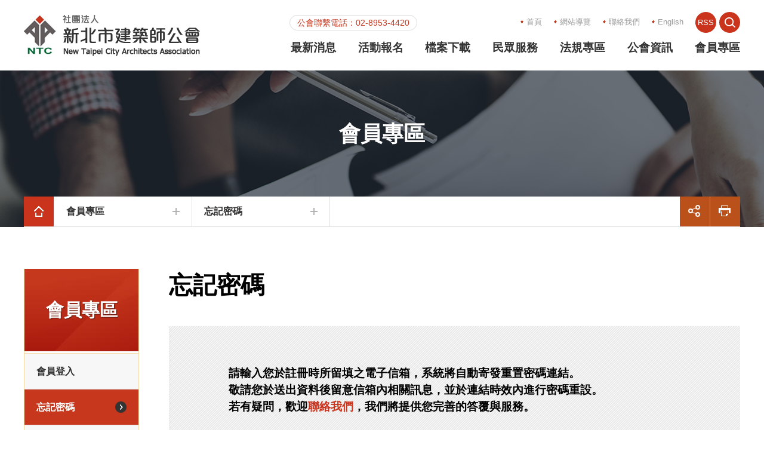

--- FILE ---
content_type: text/html; charset=utf-8
request_url: https://www.ntcaa.org.tw/Member/pwd
body_size: 34731
content:

<!DOCTYPE html>
<html lang="zh-TW">
<head>
<meta charset="utf-8"/>
<meta name="viewport" content="width=device-width, initial-scale=1.0, maximum-scale=1.0, user-scalable=no">
<!--[if IE]><meta http-equiv="X-UA-Compatible" content="IE=edge"><![endif]-->
<title>會員專區 - 社團法人新北市建築師公會</title>
<meta name="description" content="Architect, Architecture, Construction, New Taipei,新北市建築師公會網頁, 建築師, 解決方案" />
<meta name="keywords" content="台北縣,新北市, 建築師, 建築師公會, 新北市建築師,台北縣建築師, 新北市建築師公會, 台北縣建築師公會,公安,鑑定,建照審查,建築師">
<meta name="DC.Title" content="會員專區 - 社團法人新北市建築師公會">
<meta name="DC.Subject" content="公會網站會員專區">
<meta name="DC.Creator" content="社團法人新北市建築師公會">
<meta name="DC.Description" content="提供社團法人新北市建築師公會訊息">
<meta name="DC.Contributor" content="社團法人新北市建築師公會">
<meta name="DC.Date" content="2018-12-10 17:35">
<meta name="DC.Type" content="文繞圖網頁呈現">
<meta name="DC.Format" content="文字">
<meta name="DC.Relation" content="ntcaa-00-/Default.asp-00">
<meta name="DC.Source" content="社團法人新北市建築師公會">
<meta name="DC.Language" content="zh-tw繁體中文">
<meta name="DC.coverage.t.min" content="2018-12-10">
<meta name="DC.coverage.t.max" content="2022-12-31">
<meta name="DC.Rights" content="社團法人新北市建築師公會版權所有">
<meta name="googlebot" content="index,follow" />
<meta name="robots" content="index,follow" />
<meta name="revisit-after" content="1 days" />
<meta name="subject" content="社團法人新北市建築師公會" />
<meta name="author" content="社團法人新北市建築師公會" />
<meta name="web_author" content="網站設計 | SEO | 網站優化 | 關鍵字廣告全方位公司-偉瑟科技">
<meta name="contact" content="service@fansio.com">
<meta name="format-detection" content="telephone=no" />
<!-- HTML5 shim 和 Respond.js 讓IE8支援HTML5元素和媒體查詢 -->
<!--[if lt IE 9]>
  <script src="../scripts/html5shiv.js"></script> 
  <script src="../scripts/css3-mediaqueries.js"></script>
  <script src="../scripts/respond.min.js"></script>
<![endif]-->
<link rel="shortcut icon" href="../images/favicon.ico">
<!--css-->
<link rel="stylesheet" href="../cssStyle/html5reset-1.6.1.css" />
<link rel="stylesheet" href="../cssStyle/layout.css" />
<link rel="stylesheet" href="../cssStyle/menu.css" />
<link rel="stylesheet" href="../cssStyle/com.css" />
<link rel="stylesheet" href="../cssStyle/member.css" />
<!--scripts-->
<script src="../scripts/jquery.min.js"></script>
<script src="../scripts/jquery.menu.js"></script>
<script src="../scripts/common.js"></script>
<!-- Global site tag (gtag.js) - Google Analytics -->
<script async src="https://www.googletagmanager.com/gtag/js?id=UA-158274894-1"></script>
<script>
  window.dataLayer = window.dataLayer || [];
  function gtag(){dataLayer.push(arguments);}
  gtag('js', new Date());

  gtag('config', 'UA-158274894-1');
</script>

<!--Validform-->
<link rel="stylesheet" href="../cssStyle/validform.css" />
<script src="../scripts/validform.js"></script>
</head>


<body>
<div id="wrapper">
  <div id="wrapper2">
    <!--header-->
    
  <header id="header">  
    <a href="#C" class="sr-only sr-only-focusable" title="跳到主要內容區塊">跳到主要內容區塊</a>
    <div id="topHead" class="clearfix">
      <div class="hdContainer">
        <noscript style="float:left; width:100%; font-size:1.5em; text-align:center; line-height:120%; padding:10px 0;">您的瀏覽器不支援JavaScript語法，如需要選擇字級大小，請利用鍵盤Ctrl+ (+)放大(-)縮小來改變；如要搜尋網站內容，請點選連結進行搜尋：<a href="../Search/">站內全文搜尋</a>、<a href="https://www.google.com.tw/advanced_search?hl=zh-TW&as_q=&num=100&as_sitesearch=www.swcb.gov.tw&cof=FORID%3A10&ie=UTF-8&sa=%E6%90%9C%E5%B0%8B&siteurl=www" title="進階搜尋（另開新視窗）">網站進階搜尋</a></noscript>
        <div class="logo"><a href="../">社團法人新北市建築師公會</a></div>
        <div class="addon pc-mode" id="addon">
          <a href="#" title="上方功能區塊[快捷鍵Alt+U]" accesskey="U" class="acKey">:::</a>        
          <div class="tel">公會聯繫電話：02-8953-4420</div>
          <ul id="addonLink">
            <li><a href="../">首頁</a></li>
            <li><a href="../webServices/sitemap">網站導覽</a></li>
            <li><a href="../webServices/">聯絡我們</a></li>                          
            <li><a href="#">English</a></li>
            <li class="rssBtn"><a href="/Webservices/rss">RSS</a></li>            
          </ul>
        </div>        

        <div id="navMenu" class="clearfix">
          <div class="container">
            <ul id="navi">          
              <div id="target-menu-sp" class="sp-mode"></div>
              <li class="dropMenu" id="navm1">
                <a href="../News/">最新消息<span class="sp-nav-btn"></span></a>
                  <ul>
                    
                    <li><a href="../News/index?id=24c1b09ff1d349e6a7c83f1f3923f3c9" >一般公文</a></li>
                    
                    <li><a href="../News/index?id=b58d4ac02dca471fb5d5a20c148b0020" >轉知公文</a></li>
                    
                    <li><a href="../News/index?id=646971ad570c4c59b45461261945874c" >代轉活動</a></li>
                    
                    <li><a href="../News/index?id=bfb96d6ef8d54daea56a8078242c5448" >全國公會重要公文</a></li>
                    
                    <li><a href="../News/index?id=e6b90732b66c4b69bf4dd8f305ba7967" >公會活動</a></li>
                    
                    <li><a href="../News/index?id=7983569e163947ff91b906f31a1d7ec8" >競圖公告</a></li>
                    
                    <li><a href="../News/index?id=47af1b2fe35640a5ac4e7f18b0078029" >招標公告</a></li>
                    
                    <li><a href="../News/index?id=fceb7815712f49bb9ef078d0d9a93b11" >研討會議</a></li>
                    
                    <li><a href="../News/index?id=9d82c9780aa949e1b7f772089464842a" >研討會議紀錄</a></li>
                    
                    <li><a href="../News/index?id=8bad9c47582843d69318ec59756cb282" >購書登記</a></li>
                     
                  </ul>
              </li>
              <li class="dropMenu" id="navm2">
                <a href="../eventReg/">活動報名<span class="sp-nav-btn"></span></a>
                  <ul>
                    
                    <li><a href="../eventReg/index?id=d92af67c45b845db89deb9ccbca4c32a" >公會活動</a></li>
                    
                    <li><a href="../eventReg/index?id=336b30d685904421bacb3274cc5f8bf7" >研討活動</a></li>
                    
                    <li><a href="../eventReg/index?id=958c481690d147b593545c643b27fb93" >建築師節活動</a></li>
                    
                    <li><a href="../eventReg/index?id=6899a8798fe24ebab10dcc53e6b36754" >旅遊活動</a></li>
                    
                    <li><a href="../eventReg/index?id=d111f1e55cde4a20aafc0f1cfba97a83" >參訪活動</a></li>
                    
                    <li><a href="../eventReg/index?id=45567284f743438bbc647c139e1f2849" >文康活動</a></li>
                    
                    <li><a href="../eventReg/calendar">活動行事曆</a></li>                  
                  </ul>
              </li>
              <li class="dropMenu" id="navm3">
                <a href="../fileDownload/">檔案下載<span class="sp-nav-btn"></span></a>
                  <ul>
                    
                    <li><a href="../fileDownload/index?id=e8731d776a7342869dd099fbc99a85d4" >本會專區</a></li>
                    
                    <li><a href="../fileDownload/index?id=92ecd2373db843a0a29b6860a9ec791b" >建築師換證</a></li>
                    
                    <li><a href="../fileDownload/index?id=7145356279bf4754bc8ce9f1765bb1f3" >建照協審流程及相關表單</a></li>
                    
                    <li><a href="../fileDownload/index?id=7b98d9446550410a8ea5351cf841bd1a" >建照協審公告</a></li>
                    
                    <li><a href="../fileDownload/index?id=aa0df4b1f3a640d1a0216053793b4d76" >變更使用及室內裝修</a></li>
                    
                    <li><a href="../fileDownload/index?id=2c199b661a724911af36bf9f0272f38e" >簡易室裝</a></li>
                    
                    <li><a href="../fileDownload/index?id=844deff0a3ac4b508e518d04470493ba" >演講講義</a></li>
                    
                    <li><a href="../fileDownload/index?id=f23a400bc6524190b0fc1a6b7ed6db30" >鑑定相關</a></li>
                    
                    <li><a href="../fileDownload/index?id=bf63f8eb92ec4906b0a4a40f187430cc" >無障礙相關</a></li>
                    
                    <li><a href="../fileDownload/index?id=2db918535cfe4dd39ad1381efe65d8ef" >綠建築相關</a></li>
                    
                    <li><a href="../fileDownload/index?id=65e17446aef84faeb2cdec8189be4612" >特殊結構相關</a></li>
                    
                    <li><a href="../fileDownload/index?id=840d695eab7f49ea8e0168d93d2803f1" >危老耐震評估</a></li>
                    
                    <li><a href="../fileDownload/index?id=d3007425da754981824fa57e232337d0" >新北建築誌</a></li>
                    
                    <li><a href="../fileDownload/index?id=7a827c5815ae47a186f996a5111c4b29" >333會議紀錄(建管法規)</a></li>
                    
                    <li><a href="../fileDownload/index?id=78ca0c87d57e415bb7025e1ade399b7e" >423會議紀錄(城鄉法規)</a></li>
                    
                    <li><a href="../fileDownload/index?id=e18a7523a7fa4b48b98ef9bd85df52d0" >123會議紀錄(都更法規)</a></li>
                    
                    <li><a href="../fileDownload/index?id=33c1d7e8c993409fbbfec45fd2270063" >多元都更無紙化</a></li>
                    
                    <li><a href="../fileDownload/index?id=82a18f9e12aa4b489d3a7e704a074291" >文康活動專區</a></li>
                    
                    <li><a href="../fileDownload/index?id=3b285ab5bd8342b5b018b7cde5933432" >特約廠商</a></li>
                    
                    <li><a href="../fileDownload/index?id=5855e75f69a747a3beaec35baa780205" >其他表格</a></li>
                      
                </ul>
              </li>
              <li class="dropMenu" id="navm4">
                <a href="../Services/">民眾服務<span class="sp-nav-btn"></span></a>
                  <ul>
                    
                    <li><a href="../Services/index?id=0ea7b9a496b546cfa7e0a870e5a9188a" >社區建築師</a></li>
                    
                    <li><a href="../Services/index?id=2d935f7e5569418ab3c3a5be10c864db" >公安複查</a></li>
                    
                    <li><a href="../Services/index?id=95e3c9af98be4a98ab85fe69b5d480d8" >公安申報查核</a></li>
                    
                    <li><a href="../Services/index?id=288d405195d342a5b8a663ae98fc1673" >申請建物鑑定</a></li>
                    
                    <li><a href="../Services/index?id=57d7fdbca3ad46ba874b19a5f6edcf0f" >公安耐震</a></li>
                    
                    <li><a href="../Services/index?id=f8484204952e4e57ab6ecec56114c140" >耐震標章申請</a></li>
                    
                    <li><a href="../Services/index?id=6c2572bc611b4753ba4784f73247c0e3" >工讀徵才資訊</a></li>
                                 
                  </ul>                    
              </li>
              <li class="dropMenu" id="navm5">
                <a href="../Laws/">法規專區<span class="sp-nav-btn"></span></a>
                  <ul>
                    <li><a href="../Laws/">法規查詢</a></li>
                    <li><a href="../Laws/bulletin">法規公告</a></li>                                      
                  </ul>
              </li>
              <li class="dropMenu" id="navm6">
                <a href="../About/">公會資訊<span class="sp-nav-btn"></span></a>
                  <ul>
                    
                    <li><a href="../About/index?id=1c597a088cb7471e9ac030ecfd1ee3da">理事長的話</a></li>
                    
                    <li><a href="../About/index?id=36083ec08be6455d8c371e40986ab2b4">公會沿革</a></li>
                    
                    <li><a href="../About/index?id=04ab594ac06a44b2bc5e9d7a2b899591">公會組織</a></li>
                    
                    <li><a href="../About/index?id=63e2f0cdf23c40acb6603ccb1535c6fb">公職人員</a></li>
                    
                    <li><a href="../About/index?id=627cf72db5014d25a542c9254e58cb1e">組織章程</a></li>
                    
                    <li><a href="../About/index?id=8a7d6f3e1c664a9aa099cb25897585af">性騷擾防治申訴處理要點</a></li>
                    
                  </ul>
              </li>                           
              <li class="dropMenu" id="navm7">
                <a href="../Member/">會員專區<span class="sp-nav-btn"></span></a>
                  <ul>
                    
                    <li><a href="../Member/">登入會員</a></li>
                    <li><a href="../Member/pwd">忘記密碼</a></li>
                    <li><a href="../Member/application">入會申請</a></li>
                    
                  </ul>
              </li>
              
            <div id="addon-sp" class="sp-mode"></div>
            <div class="searchBtn pc-mode"><div class="lookBtn"><a href="javascript:();"><span class="open-search" title="展開搜尋區">網站搜尋</span></a></div></div>
            </ul>
          </div>
        </div>
        <!-- MENU END -->  
      </div>
    </div>
    <!-- end topHead --> 

    <div class="target-menu" id="target-menu">
      <div class="searchBtn sp-mode"><div class="lookBtn"><a href="javascript:();"><span class="open-search" title="展開搜尋區">網站搜尋</span></a></div></div>    
      <div class="searchZone">
        <div class="container">
            <div class="search">      
              <form action="/webServices/search" method="get">
              <input type="hidden" name="AntiToken" value="hZJy3KYFKwp/AmcAxMLS+fIWAoqktFKThQTb6LLX0w0=" />
              <div class="box">
                <label for="webtxtKey" class="hide-panel">關鍵字輸入</label>
                <input type="search" id="webtxtKey" class="search-txt" name="q" value="" title="搜尋框" placeholder="請輸入關鍵字" />
                <label for="webBtnSearch" class="hide-panel">關鍵字搜尋</label>
                <input type="submit" id="webBtnSearch" class="search-btn" value="站內全文搜尋" />
              </div>
              
              <div class="keyWd">
                熱門搜尋：  
                
                <a href="http://www.ntcaa.org.tw/eventReg/">活動報名</a>  
                
                <a href="http://www.ntcaa.org.tw/fileDownload/index?id=aa0df4b1f3a640d1a0216053793b4d76">室內裝修</a>  
                  
              </div>
              
              </form>
            </div>    
        </div><!-- .container -->
      </div> <!-- .searchZone -->
    </div>     
    <!-- END target-menu --> 
 
  </header>
  <div id="menuBg"></div>
    
    <script type="text/javascript">
         ChangeMenuCss("m4");
    </script>
    <!--header end-->
    <!-- main -->
    <main id="main">
      <div id="comMain" style="background: url(../images/member-main.jpg) no-repeat 50% 50%">
        <div class="mainOverlay">
          <div class="container">
            <div class="mainHd"> <a href="#" class="sideNav sp-mode">側邊選單開關</a>
              <h2>會員專區<span></span></h2>
            </div>
            <div class="acKeybox"><a href="#" title="網頁中央主要內容區[快捷鍵Alt+C]" accesskey="C" class="acKey pc-mode" id="C">:::</a></div>
            <div id="breadcrumbs" class="clearfix">
              <dl class="bc">
                <dt><a href="../" class="bread-home"><span class="txtnone">新北市建築師公會會員專區</span></a></dt>
                <dd><a href="./">會員專區</a></dd>
                <dd><a href="./">忘記密碼</a></dd>
              </dl>
              <!-- End bc -->
                      <div class="bcFun">
          <div class="shareBtn">
            <a href="#" class="on">展開社群分享</a>
            <ul class="shareMenu">
              <li><a href="javascript: void(window.open(&apos;https://lineit.line.me/share/ui?url=&apos; .concat(encodeURIComponent(location.href)) ));" class="icon-line">分享給LINE好友</a></li>
              <li><a href="javascript: void(window.open('http://www.facebook.com/share.php?u='.concat(encodeURIComponent(location.href))));" class="icon-fb">分享到臉書</a></li>
              <li><a href="javascript: void(window.open('http://twitter.com/home/?status='.concat(encodeURIComponent(document.title)) .concat(' ') .concat(encodeURIComponent(location.href))));" class="icon-twitter">分享到推特</a></li>
            </ul>
          </div>          
          <a href="javascript:window.print();" class="printBtn">友善列印</a>                           
        </div>
        <noscript style="float:left; width:100%; font-size:1.5em; color:#fff; line-height:20px; padding:10px 0 0 0;">您的瀏覽器不支援JavaScript語法，如需列印網頁內容，請使用鍵盤Ctrl+P即可列印；，如需回上一頁，請使用鍵盤 Backspace 或瀏覽器回上一頁功能；如需將內容分享到各社群平台網站上，請點選連結進行分享：<a target="_blank" href="http://line.naver.jp/R/msg/text/?" title="分享給LINE好友(另開視窗)">分享給LINE好友</a>、<a target="_blank" href="https://www.facebook.com/sharer/sharer.php" title="分享到臉書(另開視窗)">分享到臉書</a>、<a target="_blank" href="https://twitter.com/share" title="分享到推特(另開視窗)">分享到推特</a></noscript>
              <!--End bcFun-->
            </div>
            <!-- End breadcrumbs -->
          </div>
        </div>
        <!-- End mainOverlay -->
      </div>
      <!-- End comMain -->
      <section id="comCenter" class="clearfix">
        <div class="container">
          <div class="comBg">
            <div class="pageLeft"> <a href="#" title="左方功能區塊[快捷鍵Alt+L]" accesskey="L" class="acKey pc-mode">:::</a>
              <div id="pageTitle">
                <h2>會員專區</h2>
              </div>
              
            <aside id="aside-menu">
              <ul>
                
                <li id="sm1"><a href="../Member/">會員登入</a></li>
                <li id="sm3"><a href="../Member/pwd">忘記密碼</a></li>
                <li id="sm4"><a href="../Member/application">入會申請</a></li>
                                                         
              </ul>
            </aside>
              <script>
              ChangeMenuCss("sm3");
            </script>
              <!-- end aside-menu -->
            </div>
            <!-- End pageLeft -->
<div class="pageRight"> <a href="#" title="網頁中央主要內容區[快捷鍵Alt+C]" accesskey="C" class="acKey pc-mode" id="C">:::</a>
              <article id="article-box">
                <h2>忘記密碼</h2>
                
                  <div class="loginBox clearfix">
                    <div class="formHead">
                      請輸入您於註冊時所留填之電子信箱，系統將自動寄發重置密碼連結。<br/>
                      敬請您於送出資料後留意信箱內相關訊息，並於連結時效內進行密碼重設。<br/>
                      若有疑問，歡迎<a href="../contact">聯絡我們</a>，我們將提供您完善的答覆與服務。
                    </div>
                    <div class="formBd">
                      <div class="mbIco"><img src="../images/mb-logIco.png" width="208" height="178" alt=""></div>
                      <div class="mbLog">
                        <form action="../Member/pwd" method="post" name="frmEdit" id="frmEdit">
                        <input type="hidden" name="AntiToken" value="hZJy3KYFKwp/AmcAxMLS+fIWAoqktFKThQTb6LLX0w0=" />            
                              <ul>          
                                <li><label class="txt-ar" for="loginid"><span>電子</span>信箱</label><input name="Email" type="text" class="input-text" id="Email" datatype="e"  nullmsg="請填寫電子信箱！"/></li>
                                <li><label class="txt-ar" for="captchaTextBox"><span>會員</span>驗證</label><input name="captchaTextBox" type="text" class="input-text w1" id="captchaTextBox" datatype="*" nullmsg="請填寫驗證碼！" ajaxurl="../Captcha/chkCaptcha" />
                                    <img src="/Captcha/CreateImageCode" id="validimg" onclick="reloadcode();" onkeypress="reloadcode();">
                                    <span class="captcha-txt">(請大小寫符合)</span>
                                </li>                 
                              </ul>
                              <div class="form-btn" style="margin-top:10px;">
                                <a href="javascript:void(0);" id="btnSend" class="btnSend"><span></span>送出查詢</a>
                              </div>                  
                      </form>                          
                    </div>
                  </div> 
                <!-- end page -->
              </article>
            </div>
            <!-- End pageRight -->
          </div>
          <!-- End comBg -->
        </div>
      </section>
      <!-- End comPage -->
    </main>
    <!-- End main -->
    <!-- footer  -->
    
<footer id="footer">   
  <div class="fatfooter pc-mode clearfix">
    <div class="container">
      <div class="trigger">
        <span class="tit-Panell"></span>
        <a href="javascript:();" class="open-Panell"><span>展開網站架構</span></a>
        <a href="javascript:();" class="close-Panell"><span>收合網站架構</span></a>
      </div>
      <div class="fat-nav">
        <ul>
          <li>
            <a href="../News/">最新消息</a>
              <ul>
                
                 <li><a href="../News/index?id=24c1b09ff1d349e6a7c83f1f3923f3c9" >一般公文</a></li>
                
                 <li><a href="../News/index?id=b58d4ac02dca471fb5d5a20c148b0020" >轉知公文</a></li>
                
                 <li><a href="../News/index?id=646971ad570c4c59b45461261945874c" >代轉活動</a></li>
                
                 <li><a href="../News/index?id=bfb96d6ef8d54daea56a8078242c5448" >全國公會重要公文</a></li>
                
                 <li><a href="../News/index?id=e6b90732b66c4b69bf4dd8f305ba7967" >公會活動</a></li>
                
                 <li><a href="../News/index?id=7983569e163947ff91b906f31a1d7ec8" >競圖公告</a></li>
                
                 <li><a href="../News/index?id=47af1b2fe35640a5ac4e7f18b0078029" >招標公告</a></li>
                
                 <li><a href="../News/index?id=fceb7815712f49bb9ef078d0d9a93b11" >研討會議</a></li>
                
                 <li><a href="../News/index?id=9d82c9780aa949e1b7f772089464842a" >研討會議紀錄</a></li>
                
                 <li><a href="../News/index?id=8bad9c47582843d69318ec59756cb282" >購書登記</a></li>
                 
              </ul>
          </li>
          <li>
            <a href="../eventReg/">活動報名</a>
              <ul>
                    
                    <li><a href="../eventReg/index?id=d92af67c45b845db89deb9ccbca4c32a" >公會活動</a></li>
                    
                    <li><a href="../eventReg/index?id=336b30d685904421bacb3274cc5f8bf7" >研討活動</a></li>
                    
                    <li><a href="../eventReg/index?id=958c481690d147b593545c643b27fb93" >建築師節活動</a></li>
                    
                    <li><a href="../eventReg/index?id=6899a8798fe24ebab10dcc53e6b36754" >旅遊活動</a></li>
                    
                    <li><a href="../eventReg/index?id=d111f1e55cde4a20aafc0f1cfba97a83" >參訪活動</a></li>
                    
                    <li><a href="../eventReg/index?id=45567284f743438bbc647c139e1f2849" >文康活動</a></li>
                    
                    <li><a href="../eventReg/calendar">活動行事曆</a></li>
              </ul>
          </li>        
          <li>
            <a href="../fileDownload/">檔案下載</a>
              <ul>
                
                <li><a href="../fileDownload/index?id=e8731d776a7342869dd099fbc99a85d4" >本會專區</a></li>
                
                <li><a href="../fileDownload/index?id=92ecd2373db843a0a29b6860a9ec791b" >建築師換證</a></li>
                
                <li><a href="../fileDownload/index?id=7145356279bf4754bc8ce9f1765bb1f3" >建照協審流程及相關表單</a></li>
                
                <li><a href="../fileDownload/index?id=7b98d9446550410a8ea5351cf841bd1a" >建照協審公告</a></li>
                
                <li><a href="../fileDownload/index?id=aa0df4b1f3a640d1a0216053793b4d76" >變更使用及室內裝修</a></li>
                
                <li><a href="../fileDownload/index?id=2c199b661a724911af36bf9f0272f38e" >簡易室裝</a></li>
                
                <li><a href="../fileDownload/index?id=844deff0a3ac4b508e518d04470493ba" >演講講義</a></li>
                
                <li><a href="../fileDownload/index?id=f23a400bc6524190b0fc1a6b7ed6db30" >鑑定相關</a></li>
                
                <li><a href="../fileDownload/index?id=bf63f8eb92ec4906b0a4a40f187430cc" >無障礙相關</a></li>
                
                <li><a href="../fileDownload/index?id=2db918535cfe4dd39ad1381efe65d8ef" >綠建築相關</a></li>
                
                <li><a href="../fileDownload/index?id=65e17446aef84faeb2cdec8189be4612" >特殊結構相關</a></li>
                
                <li><a href="../fileDownload/index?id=840d695eab7f49ea8e0168d93d2803f1" >危老耐震評估</a></li>
                
                <li><a href="../fileDownload/index?id=d3007425da754981824fa57e232337d0" >新北建築誌</a></li>
                
                <li><a href="../fileDownload/index?id=7a827c5815ae47a186f996a5111c4b29" >333會議紀錄(建管法規)</a></li>
                
                <li><a href="../fileDownload/index?id=78ca0c87d57e415bb7025e1ade399b7e" >423會議紀錄(城鄉法規)</a></li>
                
                <li><a href="../fileDownload/index?id=e18a7523a7fa4b48b98ef9bd85df52d0" >123會議紀錄(都更法規)</a></li>
                
                <li><a href="../fileDownload/index?id=33c1d7e8c993409fbbfec45fd2270063" >多元都更無紙化</a></li>
                
                <li><a href="../fileDownload/index?id=82a18f9e12aa4b489d3a7e704a074291" >文康活動專區</a></li>
                
                <li><a href="../fileDownload/index?id=3b285ab5bd8342b5b018b7cde5933432" >特約廠商</a></li>
                
                <li><a href="../fileDownload/index?id=5855e75f69a747a3beaec35baa780205" >其他表格</a></li>
                 
            </ul>
          </li>
          <li>
            <a href="../Services/">民眾服務</a>
              <ul>
                
                    <li><a href="../Services/index?id=0ea7b9a496b546cfa7e0a870e5a9188a" >社區建築師</a></li>
                    
                    <li><a href="../Services/index?id=2d935f7e5569418ab3c3a5be10c864db" >公安複查</a></li>
                    
                    <li><a href="../Services/index?id=95e3c9af98be4a98ab85fe69b5d480d8" >公安申報查核</a></li>
                    
                    <li><a href="../Services/index?id=288d405195d342a5b8a663ae98fc1673" >申請建物鑑定</a></li>
                    
                    <li><a href="../Services/index?id=57d7fdbca3ad46ba874b19a5f6edcf0f" >公安耐震</a></li>
                    
                    <li><a href="../Services/index?id=f8484204952e4e57ab6ecec56114c140" >耐震標章申請</a></li>
                    
                    <li><a href="../Services/index?id=6c2572bc611b4753ba4784f73247c0e3" >工讀徵才資訊</a></li>
                                
              </ul>
          </li>                
          <li>
            <a href="../Laws/">法規專區</a>
              <ul>
                <li><a href="../Laws/">法規查詢</a></li>
                <li><a href="../Laws/bulletin">法規公告</a></li>                                   
              </ul>
          </li>
          <li>
            <a href="../About/">公會資訊</a>
              <ul>
                
                <li><a href="../About/index?id=1c597a088cb7471e9ac030ecfd1ee3da">理事長的話</a></li>
                
                <li><a href="../About/index?id=36083ec08be6455d8c371e40986ab2b4">公會沿革</a></li>
                
                <li><a href="../About/index?id=04ab594ac06a44b2bc5e9d7a2b899591">公會組織</a></li>
                
                <li><a href="../About/index?id=63e2f0cdf23c40acb6603ccb1535c6fb">公職人員</a></li>
                
                <li><a href="../About/index?id=627cf72db5014d25a542c9254e58cb1e">組織章程</a></li>
                
                <li><a href="../About/index?id=8a7d6f3e1c664a9aa099cb25897585af">性騷擾防治申訴處理要點</a></li>
                
              </ul>
          </li>                       
          <li>
            <a href="../Member/">會員專區</a>
              <ul>
                
                <li><a href="../Member/">登入會員</a></li>
                <li><a href="../Member/pwd">忘記密碼</a></li>
                <li><a href="../Member/application">入會申請</a></li>
                
              </ul>
          </li>
          <li>
            <a href="../webServices/sitemap">網站服務</a>
              <ul>
                <li><a href="../webServices/">意見信箱</a></li>
                <li><a href="../webServices/location">公會位置</a></li>
                <li><a href="../webServices/sitemap">網站導覽</a></li>
                <li><a href="../webService/rss">RSS訂閱</a></li>
                <li><a href="../webService/search">全文檢索</a></li>                 
            </ul>
          </li>          
        </ul>
      </div>
    </div><!-- .container -->
  </div><!-- End fatfooter --> 
     
  <div class="copyright clearfix">
    <div class="container">       
      <div class="box-L">
        <strong>社團法人新北市建築師公會  版權所有　　Copyright © 2010 WWW.NTCAA.ORG.TW All rights reserved.</strong>
        <p>地址：新北市板橋區中山路一段293之1號6樓　　電話：(+886)-2-8953-4420　　傳真：(+886)-2-8953-4426</p>
        <p>本平台為響應式網站設計(RWD)，支援各行動載具瀏覽及支援IE、Firefox 及 Chrome ，網站設計最佳瀏覽螢幕解析度為1280x720</p>
        <p class="gray"><a href="../legalNotices/">隱私權保護政策</a><span>|</span><a href="../legalNotices/security">網站安全政策</a><span>|</span><a href="../legalNotices/copyright">著作權聲明</a><span>|</span><a href="../ImgCopyright/">網站設計圖片授權宣告</a><span class="blk">|</span>更新日期：2026-01-07<span>|</span> 瀏覽人次：14183838</p>   
      </div>
      <div class="box-R">      
          <a href="javascript: void(window.open('http://twitter.com/home/?status='.concat(encodeURIComponent(document.title)) .concat(' ') .concat(encodeURIComponent(location.href))));" title="分享到推特" class="icon-twitter"></a>       
          <a href="javascript: void(window.open('http://www.facebook.com/share.php?u='.concat(encodeURIComponent(location.href))));" title="分享到臉書" class="icon-fb"></a>
					<!-- Line 分享按鈕 -->
					<script>
                    //<![CDATA[
                    (function() {
                    var title = document.title,
                    url = location.href,
                    href, html;
                    
                    // 行動裝置語法
                    if( /Android|webOS|iPhone|iPad|iPod|BlackBerry|IEMobile|Opera Mini/i.test(navigator.userAgent) ) {
                    href = "http://line.naver.jp/R/msg/text/?" + title + "%0D%0A" + url;
                    } else {
                    // 網頁版語法
                    href = "https://lineit.line.me/share/ui?url=" + encodeURIComponent(url);
                    }
                    html = "<a href='" + href + "' target='_blank' title='分享到LINE(另開新視窗)' class='icon-line'></a>";
                    document.write(html);
                    })();
                    //]]>
                    </script>
                    <!-- Designed by WFU BLOG -->               
      </div>      
    </div><!-- .container -->
  </div><!-- End copyright -->   
</footer>
    <!-- End footer -->
  </div>
</div>
<!-- End wrapper -->
<script>
    $(function () {
        $.Tipmsg.r = null;
        var showmsg = function (msg) {
            alert(msg);
        }

        $("#frmEdit").Validform({
            btnSubmit: "#btnSend",
            tiptype: function (msg) {
                showmsg(msg);
            },
            tipSweep: true
        });
    })


    function reloadcode() {
        var verify = document.getElementById('validimg');
        verify.setAttribute('src', '/Captcha/CreateImageCode?' + Math.random());
    }
</script>
</body>
</html>

--- FILE ---
content_type: text/css
request_url: https://www.ntcaa.org.tw/cssStyle/layout.css
body_size: 24512
content:
html,body {
	height:100%;
	margin:0;
	padding:0;
}
main {
  display: block;
}
body{
    font:62.5%/1 "微軟正黑體", Microsoft JhengHei, Arial, Helvetica, sans-serif;
    -webkit-text-size-adjust:100%;
    -ms-text-size-adjust:100%;
    text-size-adjust:100%;
}
body.font-size-s {
    font-size:56.3%;
}
body.font-size-l {
	font-size:68.8%;
}
a {
	color:#D53500;
	text-decoration:none;
	-webkit-transition:all 0.3s ease;
	   -moz-transition:all 0.3s ease;
	     -o-transition:all 0.3s ease;
	        transition:all 0.3s ease;
}
a:hover,
a:focus {
	text-decoration: none;
	color: #bf2626;
}
a, button, textarea, select, input {
	-webkit-appearance:none;
	-webkit-tap-highlight-color: rgba(0,0,0,0);
	-webkit-border-radius: 0;
	   -moz-border-radius: 0;
			border-radius: 0;
}
img {
	border: none;
	vertical-align: middle;
}
sub, sup {
	font-size: 75%;
	line-height: 0;
	position: relative;
	vertical-align: baseline;
}
sup {
	top: -0.5em;
}
sub {
	bottom: -0.25em;
}

table {
	width:100%;
	border:1px solid #999;	
}
table th{
	text-align: center;
	padding:15px 0;
	border-left:1px dotted #999;	
	border-bottom:1px dotted #999;
	color:#fff;
	background:#555555;	
}
table th,
table td {
	padding:5px 10px;
	border-left:1px dotted #999;
	border-bottom:1px dotted #999;	
}
table ul,
table ol {
	margin-left:2em;
}


/** Layout **/
#wrapper {
	position: relative;
	float: left;
	width: 100%;
	margin: 0 auto;
	padding: 0;
	overflow: hidden;
}
.hide-panel {
	display:none;
}
.ellipsis {
    position: absolute;	
    bottom: 0;
    right: 0;	
}
.fill {
    position: absolute;	
    height: 100%;
    width: 100%;
}
.sr-only,
.sr-only-focusable {
    position: fixed;
	color: #000;
	font-size:0;
	margin-left:5px;
}
.sr-only-focusable:active,
.sr-only-focusable:focus {
    position: static;
	font-size:0.8rem;
}
.acKey,
.acKey a {
	color: transparent;
	font-size:0.8rem;
}
.acKey:hover,
.acKey:focus,
.acKey a:hover,
.acKey a:focus {
	color:#FFF;
}
.container {
	width: 100%;
	margin: 0 auto;
}
.row {
    margin-right: -10px;
    margin-left: -10px;
}
.row2 {
    margin-right: 10px;
    margin-left: 10px;
}
.remark{ color:#C30; padding-top:5px; margin-bottom:-5px; padding-left:10px; box-sizing:border-box}

.left-part { float:left; }
.right-part { float:right; }
.container {
	width:100%;
	max-width:990px;
	margin: 0 auto;
	padding:0;
}
@media screen and (max-width:990px) {
	.pc-mode {
	  display:none !important;
	}
	.container {
		width:92%;
	}	
}
@media screen and (min-width:991px) {
	.sp-mode {
	  display:none !important;
	}
	.container {	
		width:95%;
	}	
}
@media screen and (min-width:1200px) {
	.container {
		max-width:1200px;
	}
}


.font-black { color:#000;}
.font-blue { color:#00c0d6;}
.font-dblue { color:#1f497d;}
.font-green { color:#59b300;}
.font-yellow { color:#f39800;}
.font-orange { color:#ca341d;}
.font-red { color: #D82B12;}
.font-gray{ color:#999}

/** Loading **/
.loadingCover {
	display:none;
	position: fixed;
	top: 0;
	left: 0;
	right: 0;
	bottom: 0;
	width: 100%;
	height: 100%;
	background:#FFF;
	z-index: 1000;
}
.loadbar-box{
	position:relative;
	top:45%;
	left:50%;
	margin-left:-30px;
	width:60px;
	height:5px;
	border:1px solid rgba(83,166,83,.8);
	margin-top:70px;
}
.loadingBar {
	position: absolute;
	top: 0;
	left: 0;
	width: 0;
	height:5px;
	background: rgba(83,166,83,.6);
	z-index: 10000;
	-webkit-transform-origin: 100% 0;
        -ms-transform-origin: 100% 0;
		    transform-origin: 100% 0;
	      -webkit-transition: -webkit-transform .3s ease .3s;
				  transition: -webkit-transform .3s ease .3s;
				  transition: transform .3s ease .3s;
				  transition: transform .3s ease .3s, -webkit-transform .3s ease .3s;    
}
.ball-clip-rotate-multiple {	
	display: flex;
	flex: 0 1 auto;
	flex-direction: column;
	flex-grow: 1;
	flex-shrink: 0;
	flex-basis: 25%;
	max-width: 25%;
	height: 200px;
	align-items: center;
	justify-content: center;
	box-sizing: border-box;
}
.ball-clip-rotate-multiple > div {
	-webkit-animation-fill-mode: both;
			animation-fill-mode: both;
	position: absolute;
	top:45%;
	left: 50%;
	border: 4px solid rgba(83,166,83,.3);
	border-bottom-color: transparent;
	border-top-color: transparent;
	border-radius: 100%;
	height: 88px;
	width: 88px;
	margin:-44px 0 0 -44px;
	box-sizing: border-box;
	-webkit-animation: rotate 1.6s 0s ease-in-out infinite;
			animation: rotate 1.6s 0s ease-in-out infinite;
}
.ball-clip-rotate-multiple > div:last-child {
	display: inline-block;
	top:45%;
	left: 50%;
	width: 110px;
	height: 110px;
	margin:-55px 0 0 -55px;
	-webkit-animation-duration: 1.6s;
			animation-duration: 1.6s;
	border-color: rgba(83,166,83,.8) transparent rgba(83,166,83,.6) transparent;
	-webkit-animation-direction: reverse;
			animation-direction: reverse;
}
@keyframes rotate {
	0% {
	  -webkit-transform: rotate(0deg) scale(1);
			  transform: rotate(0deg) scale(1); }
  
	50% {
	  -webkit-transform: rotate(180deg) scale(0.8);
			  transform: rotate(180deg) scale(0.8); }
  
	100% {
	  -webkit-transform: rotate(360deg) scale(1);
			  transform: rotate(360deg) scale(1); }
}
@-webkit-keyframes rotate {
	0% {
	  -webkit-transform: rotate(0deg) scale(1);
			  transform: rotate(0deg) scale(1); }
  
	50% {
	  -webkit-transform: rotate(180deg) scale(0.8);
			  transform: rotate(180deg) scale(0.8); }
  
	100% {
	  -webkit-transform: rotate(360deg) scale(1);
			  transform: rotate(360deg) scale(1); }
}
.loadingCover img {
	position: absolute;
	top:45%;
	left: 50%;
	width:60px;
	height:60px;
	margin:-30px 0 0 -30px;	
	-webkit-animation: opty .8s alternate infinite;
            animation: opty .8s infinite alternate;
}
@keyframes opty {
	from {
		transform:scale(1)
	}
	to {
		transform:scale(0.8)
	}
}
@-webkit-keyframes opty {
	from {
		transform:scale(1)
	}
	to {
		transform:scale(0.8)
	}
}	

/** header **/
#header {
	width:100%;
	margin: 0 auto;
}
#header > h1 {
    position: fixed;
    width: 1px;
    height: 1px;
	color: #000;
    margin: -1px;
    overflow: hidden;
    clip: rect(0, 0, 0, 0);
}
#header.sp-fix {
	position:absolute;
	left:0;
	top:0;
	z-index:999;
	background:#FFF;
	-webkit-box-shadow: 0 2px 7px rgba(0%,0%,0%,0.3);
	   -moz-box-shadow: 0 2px 7px rgba(0%,0%,0%,0.3);
	        box-shadow: 0 2px 7px rgba(0%,0%,0%,0.3);
} 
#header .hdContainer{
	width:100%;
	max-width:990px;
	margin: 0 auto;
	padding:0;
} 
@media screen and (max-width:990px) {
	#header .hdContainer{width:100%;}	
}
@media screen and (min-width:991px) {
	#header .hdContainer{width:96%;}	
}
@media screen and (min-width:1200px) {
	#header .hdContainer{max-width:1200px;}
}

/* ----- topHead ----- */
#topHead {
	position:relative;
	width:100%;
	margin: 0 auto;
}
#topHead .logo {
	position:relative;
	float:left;
	margin:10px;
}
#topHead .logo a {
	float:left;
	display:block;
	width:211px;
	height:50px;
	font-size:0;
	background:url(../images/logo.png) no-repeat 0 50%;
	background-size:auto 50px;
	
}
@media screen and (max-width: 420px) {
	#topHead .logo a {
		width:148px;
		height:35px;
		background-size:auto 35px;
	}
}
@media screen and (min-width: 991px) {
	#topHead {
		min-height:110px;
	}
	#topHead .logo {
		margin:24px 0;
	} 
	#topHead .logo a {
		width:295px;
		height:70px;  
		background-size:auto 70px;
	} 
}

/* ----- addon ----- */
.addon {
	float:left;
	width:100%;
	margin-top:30px;
}
.addon .tel {
	float:left;
	font-size:1.4em;
	color:#c6371d;
	padding: 5px 12px;
	margin:-5px 0 0 30px;
	-webkit-border-radius:20px;
	   -moz-border-radius:20px;
            border-radius:20px;
	border:solid 1px #dcdcdc; 	
}	
.addon > ul {
	float:right;
	list-style:none;
}
.addon > ul > li {
	float:left;
	color:#999;
	font-size:1.3em;
	padding-left:10px;
	margin-right:20px;
	background:url(../images/addon-ico.png) no-repeat 0 55%;		
}
.addon > ul > li a {
	color:#999;
	vertical-align:top;	
	display:inline-block;	
}
.addon > ul > li a.acKey {
	color: transparent;
	margin:0;	
}
.addon > ul > li a:hover,
.addon > ul > li a:focus {
	color:#ca341d;
}
.addon > ul > li.rssBtn {
	display:block;
	font-size:1.3em;
	line-height:35px;
	text-align:center;
	padding-left:0;
	margin:-10px -15px 0 0;				
}
.addon > ul > li.rssBtn a{
	width:35px;
	height:35px;
	color:#fff;	
	background:#ca341d;			
	-webkit-border-radius:50%;
	-moz-border-radius:50%;	
	border-radius:50%;	
}
.addon > ul > li.rssBtn a:hover,
.addon > ul > li.rssBtn a:focus{
	background:#cc4f22;
}
@media screen and (min-width: 1200px) {
	.addon .tel {margin:-5px 0 0 150px;}	 
}
@media screen and (min-width: 991px) {
	.addon {width:calc(100% - 350px);}  
}
#addon-sp {
	float:left;
	width:100%;
}
#addon-sp > ul {
	float:left;
	width:100%;
	list-style:none;
}
#addon-sp > ul > li {
	float:left;
	width:20%;	
}
#addon-sp > ul > li span {
	display:none;
}
#addon-sp > ul > li a {
	float:left;
	width:100%;
	height:100%;
	color:#FFF;
	font-size:1.5em;
	text-align:center;
	vertical-align:middle;
	padding:15px 0;
	background:#ef8130;
	box-sizing:border-box;
	border-right: 1px solid #f7c097;
}
#addon-sp > ul > li a:hover,
#addon-sp > ul > li a:focus {
	background: #000;	
}
@media screen and (max-width: 420px) {
	#addon-sp > ul > li,
	#addon-sp > ul > li.ico-en {
		width:33.333333%;	
	}
	#addon-sp > ul > li.ico-fb,
	#addon-sp > ul > li.ico-youtube{
		width:50%;
	    border-top: 1px solid #f7c097;			
	}		
}
/* ----- target-menu ----- */
#target-menu-sp {
	float:left;
	width:100%;
	background:#FFF;	
}
@media screen and (min-width: 991px) {
	#target-menu {
		display:inherit;
		float:left;
		width:100%;
		position:relative;
		z-index:3;
	}  	
}


/* ----- searchBtn ----- */
.searchBtn .lookBtn {
	position:absolute;
	top:0;
	right:70px;
}
.searchBtn .lookBtn a {
	float:left;
	font-size:0;
	text-align:center;
}
.searchBtn .lookBtn a span {
	display:block;
	width:70px;
	height:70px;
}
.searchBtn .lookBtn a span.open-search,
.searchBtn:hover .lookBtn a span.open-search,
.searchBtn .lookBtn a:hover span.open-search,
.searchBtn .lookBtn a:focus span.open-search {
	background:url(../images/lookbtn-search-mobile.png) no-repeat 50% 50%;
}
.searchBtn .lookBtn a span.close-search,
.searchBtn:hover .lookBtn a span.close-search, 
.searchBtn .lookBtn a:hover span.close-search, 
.searchBtn .lookBtn a:focus span.close-search {
	background:url(../images/lookbtn-close-mobile.png) no-repeat 50% 50%;	
}
@media screen and (min-width: 991px) {
	.searchBtn .lookBtn {
		top:20px;
		right:0;
	}
	.searchBtn .lookBtn a span {
		float:left;
		display:block;
		width:35px;
		height:35px;
		font-size:0;
		text-align:center;
	}
	.searchBtn .lookBtn a span.open-search,
	.searchBtn:hover .lookBtn a span.open-search,
	.searchBtn .lookBtn a:hover span.open-search,
	.searchBtn .lookBtn a:focus span.open-search {
		background:#ca341d url(../images/lookbtn-search.png) no-repeat 50% 50%;
		border-radius:50%;
		-moz-border-radius:50%;
		-webkit-border-radius:50%;	
	}
	.searchBtn .lookBtn a span.close-search,
	.searchBtn:hover .lookBtn a span.close-search, 
	.searchBtn .lookBtn a:hover span.close-search, 
	.searchBtn .lookBtn a:focus span.close-search {
		background:#fff url(../images/lookbtn-close.png) no-repeat 50% 50%;
		border:solid 1px #ca341d;
		border-radius:50%;
		-moz-border-radius:50%;
		-webkit-border-radius:50%;		
	}
}
/* ----- searchZone ----- */
.searchZone {
	position: absolute;
	z-index:10;
	width: 100%;	
	text-align: center;	
	margin: 0 auto;
	background:rgba(198,55,29,0.9);
}
.searchZone .search {
	display:none;
	position:relative;
    float:left;
	width: 100%;
	padding:15px;
	box-sizing:border-box;
}
.searchZone .box {
	position:relative;
	width: 100%;
	padding:10px 0;
	background:none;
	box-sizing:border-box;
	-webkit-transition: .3s;
		    transition: .3s;
	-webkit-transition: all 200ms ease;
			transition: all 200ms ease;		
}
.searchZone .search-txt {
	width: 100%;
	color:#FFF;
	font-family:"微軟正黑體", Microsoft JhengHei, Helvetica, sans-serif;
	font-size:2.3em;
	height:55px;
	padding:0 55px 0 10px;
	border:none;	
	border-bottom: 2px solid #FFF;
	box-sizing:border-box;
	background:none;
}
.searchZone .search-txt:focus,
.searchZone .search-txt:hover{
	background-color:rgba(255,255,255,0.15);
}
.searchZone .search-txt[placeholder]{color: #fff;}
.searchZone .search-txt::-webkit-input-placeholder{color: #fff;}
.searchZone .search-txt:-moz-placeholder{color: #fff;}
.searchZone .search-txt::-moz-placeholder{color: #fff;}
.searchZone .search-txt:-ms-input-placeholder{color: #fff;}
.searchZone .search-btn {
	position:absolute;
	top:10px;
	right:10px;
	display:block;
	width:45px;
	height:45px;
	border-radius:50%;
	background:url(../images/btn-input-search.png) no-repeat 50% 50%;
	margin: 0;		
	border:none;
	text-indent:-9999px;
	cursor:pointer;
}
.searchZone .search-btn:hover,
.searchZone .search-btn:focus{
	background-color:rgba(255,255,255,0.4);
}
/* ----- keyWd ----- */
.searchZone .keyWd {
	width: 100%;
	color:#fff100;
	font-size:15px;
	line-height:125%;
	text-align:left;
	padding:0 0 20px 5px;
	box-sizing:border-box;
}
.searchZone .keyWd a {
	color:#FFF;
	text-decoration:none;
	margin:0 5px 0 0;
}
.searchZone .keyWd a:hover,
.searchZone .keyWd a:focus{
	color:#fff100;
}
.searchZone .keyWd a.advanced {
	float:right;
	color:#fff;
	font-size:15px;
	line-height:15px;
	text-align:center;
	vertical-align:middle;
	text-decoration:none;
	padding:5px;
	background: none;
	border:1px solid #fff;
	box-sizing:border-box;
}
.searchZone .keyWd a.advanced:hover,
.searchZone .keyWd a.advanced:focus{
	background-color:#fff;
	color:#000;
}
@media screen and (max-width: 480px) {
	.searchZone .search {padding:10px 15px 20px 15px;}	
	.searchZone .box {width: 100%;}
	.searchZone .search-txt {
		font-size:1.8em;
		height:45px;
		padding:0 45px 0 10px;
	}
	.searchZone .search-btn {
		width:35px;
		height:35px;
		background-size:80%;
	}
	.searchZone .keyWd a {width:100%; margin-right:0;}
	.searchZone .keyWd a.advanced {margin-top:10px;background:#fff;color:#000;}
	.searchZone .keyWd a.advanced:hover,
	.searchZone .keyWd a.advanced:focus{
		color:#fff;
		background:#000;
		border:1px solid #fff;
	}
}
@media screen and (max-width: 420px) {
	.searchBtn .lookBtn {right:55px;}
	.searchBtn .lookBtn a span {width:55px; height:55px;}
}
@media screen and (min-width: 767px) {
	.searchZone .search {height:160px; padding-top:22p;}
}
@media screen and (min-width: 991px) {
	.searchZone .search {height:230px; padding-top:55px;}
}
@media screen and (min-width: 1201px) {
	.searchZone .search {height:262px; padding-top:70px;}
}


/** main **/
#main {
	width: 100%;
	margin: 0 auto;
}


/** footer **/
#footer {
	position:relative;
	width:100%;
	margin:0 auto;
	background:#333;	
}
#footer .trigger {
	position:relative;
	float:left;
	width:100%;
	text-align:center;
	margin-bottom:50px; 	
}
#footer .trigger .tit-Panell {
	float:left;
	width:100%;
}
#footer .trigger a {
	position:absolute;
	left:50%;
	top:0;
	width:110px;
	height:auto;	
	color:#888;
	font-size:1.5em;
	line-height:3em;	
	font-weight:bold;
	text-align:center;
	margin-left:-55px;
	z-index:1;	
}
#footer .trigger a:before {
	content:"";
    display:block;
    position:absolute;
    left:50%;
    top:0;
    width:0;
	height:0;
	margin-left:-50px;
	margin-top:-20px;
	border-style:solid;
	border-width:0 50px 50px 50px;
	border-color:transparent transparent #333 transparent;
	z-index:-1;
}
#footer .trigger a:hover,
#footer .trigger a:focus {
	color:#ca341d;
}
#footer .trigger a.open-Panell,
#footer .trigger a.close-Panell {
	display:none;
}
#footer .trigger a.open-Panell span,
#footer .trigger a.close-Panell span {
	position:relative;
	display:block;
	width:110px;
	margin:5px auto;
}
#footer .trigger a.open-Panell span:before,
#footer .trigger a.close-Panell span:before {
	content:"";
    display:block;
    position:absolute;
    left:50%;
    top:0;
    width:14px;
	height:12px;
	margin-left:-7px;
	background-image:url(../images/trigger-icon.png);
}
#footer .trigger a.open-Panell:hover span:before,
#footer .trigger a.open-Panell:focus span:before,
#footer .trigger a.close-Panell:hover span:before,
#footer .trigger a.close-Panell:focus span:before {
	background-image:url(../images/trigger-icon-on.png);
}
#footer .trigger a.open-Panell span:before {
	background-position:-14px 0;
}
#footer .trigger a.close-Panell span:before {
	background-position:0 0;
}

 
 
/* ----- fatfooter ----- */
.fatfooter {
	width: 100%;
	margin:0 auto;
}
.fatfooter .fat-nav {
	float:left;
	width: 100%;
	padding:0;
	margin:0px auto 40px auto;
	overflow:hidden;
}
.fatfooter .fat-nav > ul {
	float:left;
	width:100%;
	list-style:none;
	margin-top:20px;
}
.fatfooter .fat-nav > ul > li {
	float: left;
	width: calc(100% / 8);
	padding: 0 1%;
	box-sizing: border-box;
}
.fatfooter .fat-nav > ul > li:last-child {
	padding-right: 0;	
}
.fatfooter .fat-nav > ul > li > a {
	font-family:微软雅黑;	
	color:#ccc;
	font-size:1.9em;
	font-weight:bold;
	width:100%;
	display:block;
 	padding-bottom:15px;
	border-bottom:solid 1px rgba(130,130,130,.3);
	background: url(../images/footer-ico.png) no-repeat 100% 0;
}
.fatfooter .fat-nav > ul > li > a:hover,
.fatfooter .fat-nav > ul > li > a:focus{
	color:#ca341d;
	background: url(../images/footer-ico-ov.png) no-repeat 100% 0;	
}
.fatfooter .fat-nav > ul > li > ul {	
	list-style:none;
}
.fatfooter .fat-nav > ul > li > ul > li {	
	margin-top:10px;
}
.fatfooter .fat-nav > ul > li > ul > li > a {
	color:rgba(130,130,130,1);
	font-size:1.5em;
	font-weight:bold;	
	line-height:120%;
	opacity:0.9;	
}
.fatfooter .fat-nav > ul > li > ul > li > a:hover,
.fatfooter .fat-nav > ul > li > ul > li > a:focus {
	color:#ca341d;
	opacity:1;
}


/* ----- copyright ----- */
.copyright {
	width: 100%;
	color:#828282;
	padding:25px 0;
	margin:0 auto;
	background:#333;		
}
.copyright .container{
	position:relative;
}
.copyright .box-L{
	position:relative;
	float:left;	
	width:calc(100% - 215px);
	padding-top:5px;
} 
.copyright .box-L strong{
	font-weight:bold;
	font-size:1.5em;
	line-height:1.7;
}				
.copyright .box-L p{
	font-size:1.3em;
	line-height:1.5;	
}
.copyright .box-L p.gray a{
	padding-top:11px;
	color:rgba(255,255,255,0.6);
}		
.copyright .box-L a{
	color:#f63;
}
.copyright .box-L a:hover,
.copyright .box-L a:focus,
.copyright .box-L p.gray a:hover,
.copyright .box-L p.gray a:focus{
	color:#ca341d;
}	
.copyright .box-L p span{
	margin:-2px 8px 0 8px;
}		
.copyright .box-R{
	width:215px;
	float:left;
}
.copyright .box-R .icon-twitter {
	display: inline-block;
	width:65px;
	height:65px;
	background:url(../images/ico-social.png) 0 0;
	margin-left:4px;
}
.copyright .box-R .icon-twitter:hover {
	background-position:0 -65px;
}
.copyright .box-R .icon-fb {
	display: inline-block;
	width:65px;
	height:65px;
	background:url(../images/ico-social.png) -130px 0;
	margin-left:4px; 
}
.copyright .box-R .icon-fb:hover {
	background-position:-130px -65px;
}
.copyright .box-R .icon-line {
	display: inline-block;
	width:65px;
	height:65px;
	background:url(../images/ico-social.png) -195px 0;
	margin-left:4px;
}
.copyright .box-R .icon-line:hover {
	background-position:-195px -65px;
}
.copyright .box-R .icon-wechat {
	display: inline-block;
	width:65px;
	height:65px;
	background:url(../images/ico-social.png) -260px 0;
	margin:0;
}
.copyright .box-R .icon-wechat:hover {
	background-position:-260px -65px;
}
@media screen and (max-width:990px) {
	.copyright {
		border-top:solid 1px #eee;		
	}	
	.copyright .box-L, .copyright .box-R{
		width:100%;
		text-align:center;
	}
	.copyright .box-R{ padding-top:10px;}
	.copyright .box-R .fotLogo{
		float:none;
		margin:0 auto;
	}
	.copyright .box-R .fotBtn{
		float:none;
		display:block;		
	}
	.copyright .box-L a.AA-logo{
		position:relative;
		margin:0 auto;
		display:block;
		margin-top:10px;		

	}					
}


/*share+gotop*/
#qMenu {
	position: fixed;
	display:none;
	right:10px;
	bottom:10px;
	margin-top:-105px;
	z-index:1111;
	cursor:pointer;
}
#qMenu ul{
	display:block;
	width:50px;
}	
#qMenu ul li, #qMenu ul li a{
	list-style:none;
	display:block;
	width:50px;
	height:50px;
	border-radius:100%;	
	margin-bottom:6px;
	padding:0;
}			
@media screen and (max-width: 600px) {
	#qMenu {
		right:0;
		top: auto;
		bottom:0;
		margin-top: auto;
		width:100%;
		height:50px;
	}	
	#qMenu ul{
		width:100%;
	}	
	#qMenu ul li {
		width: calc(100% / 5);
		float:left;
	}	
	#qMenu ul li a{
		border-radius:0;			
		width:100%;
		background-position:center;
	}
	#wrapper{
		padding-bottom:50px; !important
	}				
}
#qMenu ul li a{
	background-position:center;
	background-repeat:no-repeat;
	font-size:0;
	background-size:contain;
}
#qMenu ul li a.icon-print{
	background-image:url(../images/social/icon-print.png);
	background-color:#999;
}	
#qMenu ul li a.icon-mail{
	background-image:url(../images/social/icon-mail.png);
	background-color:#666;
}	
#qMenu ul li a.icon-fb{
	background-image:url(../images/social/share-fb.png);
	background-color:#3b5998;
}		
#qMenu ul li a.icon-line{
	background-image: url(../images/social/share-LINE.png);
	background-color:#00b900;
}
#qMenu ul li a.icon-gg{
	background-image: url(../images/social/share-GG.png);
	background-color:#f93f2d;
}
#qMenu ul li a.icon-tt{
	background-image: url(../images/social/share-TT.png);
	background-color:#00aced;
}
#qMenu ul li a#goTop{
	background-image:url(../images/social/gotop.png);
	background-color:rgba(0,0,0,0.8);
}	
#qMenu ul li a:hover,
#qMenu ul li a:focus{
	background-color:rgba(0,0,0,1);
}		
#qMenu ul li a#goTop:hover,
#qMenu ul li a#goTop:focus{
 	background-color:rgba(0,0,0,1);
}	



@page {
    size: A4;
    margin: 1cm;
    size: auto ;
	size: portrait;
}
@media print {
	.body {
		margin: 0!important;
		padding: 0!important;		
	}
	h1, h2, h3, h4, h5, h6 {
		page-break-after:avoid;
		page-break-inside:avoid;
	}
	blockquote, table, pre {
		page-break-inside:avoid;
	}
	ul, ol, dl {
		page-break-before:avoid;
	}
	img {
		max-width:100%!important;
		page-break-inside:avoid;
	}
	.container {
		max-width: 900px;
	}
	#topHead {
		min-height:inherit;
	}
	#topHead .logo {
		margin:0!important;
	}
	.addon,
	#target-menu,
	#topHead .logo span,
	.fatfooter,
	.copyright .tel,
	.copyright .mark,
	.botLink,
	#goTop {
		display:none!important;
	} 
	.copyright {
		padding:25px 0!important;
	}
	.copyright .wd {
		width: 100%!important;
		text-align:center;
		margin:0 auto!important;
	}
	.copyright .wd dl {
		float:none!important;
	}
}


.loged_box{
	position: fixed;
    left: 5PX;
    bottom: 0PX;
    /* width: 250PX; */
    padding-left: 62PX;
    padding-top: 5px;
    padding-bottom: 5px;
    padding-right: 50px;
    background: rgba(0,0,0,0.5);
    background: linear-gradient(-135deg, transparent 35px, rgba(0,0,0,0.5) 0);
    color: #fff;
    font-size: 1.5em;
    line-height: 1.5;
	box-sizing:border-box;
	max-width:100%;
	z-index:5}	
.loged_box .logout_btn{
	display: inline-block;
    width: auto;
    border-radius: 15px;
    background-color: #c6371d;
    line-height: 1;
    padding: 10px 15px;
    padding-left: 38px;
    background-image: url(../images/logout.svg);
    background-position: 10px center;
    background-repeat: no-repeat;
    background-size: auto 60%;
    width: 32px;
    margin-top: 10px;
    color: #fff;
    font-weight: bold;
	margin-left:8px}
.loged_box .logout_btn:hover, .loged_box .logout_btn:focus{background-color:#cc0000}			
.loged_box:after{
	content:'';
	display:block;
	width:100px;
	height:110px;
	background:url(../images/Rbot-LOGIN.png) center bottom no-repeat;
	position:absolute;
	background-size:contain;
	left:-25px;
	bottom:0; }	
	
	
.pageSpace{
	float:left;
	width:100%;
	display:block;
	margin-bottom:100px;
}
	


--- FILE ---
content_type: text/css
request_url: https://www.ntcaa.org.tw/cssStyle/menu.css
body_size: 6841
content:
@charset "utf-8";

#navMenu {
    width: 100%;
	margin: 0 auto;		
}
#navMenu .container {
	position:relative;	
    width: 100%;
}
.mobileNav {
	position:absolute;
	top:0px;
	right:0px;
    display: block;
	width:70px;
	height:70px;
	font-size:0;
	background:#655c5c;
}
.mobileNav span {
	float:right;
	margin:28px 24px 0 0;
}
@media screen and (max-width: 420px) {
	.mobileNav {
		width:55px;
		height:55px;
	}
	.mobileNav span {
		float:right;
		margin:20px 16px 0 0;
	}
}
.mobileNav em,
.mobileNav em::after,
.mobileNav em::before {
	/* this is the menu icon */
	display: block;
	position: relative;
	height: 2px;
	width: 22px;
	background: #FFF;
	-webkit-backface-visibility: hidden;
			backface-visibility: hidden;
}
.mobileNav em {
	/* this is the menu central line */
	margin: 6px auto 14px;
	-webkit-transition: background-color .2s;
	        transition: background-color .2s;
}
.mobileNav em::before,
.mobileNav em::after {
	position: absolute;
	content: '';
	left: 0;
	-webkit-transition: -webkit-transform .2s;
	        transition: -webkit-transform .2s;
	        transition: transform .2s;
	        transition: transform .2s, -webkit-transform .2s;
}
.mobileNav em::before {
	/* this is the menu icon top line */
	-webkit-transform: translateY(-6px);
		-ms-transform: translateY(-6px);
			transform: translateY(-6px);
}
.mobileNav em::after {
	/* this is the menu icon bottom line */
	-webkit-transform: translateY(6px);
		-ms-transform: translateY(6px);
			transform: translateY(6px);
}
.mobileNav.nav-open em {
	/* transform menu icon into a 'X' icon */
	background-color: rgba(255, 255, 255, 0);
}
.mobileNav.nav-open em::before {
	/* rotate top line */
	-webkit-transform: rotate(-45deg);
		-ms-transform: rotate(-45deg);
			transform: rotate(-45deg);
}
.mobileNav.nav-open em::after {
	/* rotate bottom line */
	 -webkit-transform: rotate(45deg);
		-ms-transform: rotate(45deg);
			transform: rotate(45deg);
}
.menu-dropdown a {
	cursor:pointer;
}
.sp-nav-btn:before {
    content: "";
    position: absolute;
    display: block;
    width: 14px;
    height: 2px;
    top: 24px;
    right: 21px;
    margin: -1px 0 0;
    background-color: #333;
}
.sp-nav-btn:after {
	content: "";
	position: absolute;
	display: block;
	width: 2px;
	height: 14px;
	top: 25px;
	right: 27px;
	margin: -8px 0 0;
	background-color: #333;
	-webkit-transition: -webkit-transform .2s linear;
	   -moz-transition: -moz-transform .2s linear;
	    -ms-transition: -ms-transform .2s linear;
		 -o-transition: -o-transform .2s linear;
	        transition: transform .2s linear;
}
.open .sp-nav-btn:after {
    -webkit-transform: rotate(90deg);
       -moz-transform: rotate(90deg);
        -ms-transform: rotate(90deg);
         -o-transform: rotate(90deg);
            transform: rotate(90deg);
}
@media screen and (min-width: 991px) {
	.sp-nav-btn {
		display:none;
	}	
}
	
#menuBg{
	display: none;
	position: absolute;
	width: 100%;
	height: 100%;
	top:0;
	left: 0;
	background:rgba(0, 0, 0, 0.7);
	z-index:99;
}
#navi {
	display: none;
	float: left;
    width: 100%;
	margin: 0 auto;
    list-style: none;
	background: rgb(255,255,255);
	border-top:1px dotted rgba(0,0,0,0.2);		
}
#navi.show-on-mobile {
	display: block;
}
#navi > li {
	position:relative;
    float: left;
	width: 100%;
    padding: 0;
    margin:0 auto;
	border-bottom:1px dotted rgba(0,0,0,0.2);	
}
#navi > li:last-child {
	border-bottom: none;
}
#navi > li > a {
	display: block;
	color:#333;
	font-size:1.9em;
	font-weight:bold;
	padding:15px;
}
#navi > li > a.open {
	color:#fff;	
    background:rgba(220,51,32,1);	
}
#navi > li > a:hover ,
#navi > li > a:focus {
	color:#333;		
	background:rgba(0,0,0,.1);
}
#navi > li > ul {
	display: none;
	float: left;
	width: 100%;    
	padding:0;
	margin: 0;
	list-style: none;
	background: #675c5c;
	box-sizing: border-box;
}
#navi > li > ul > li {
    float: left;
    width: 100%;
}
#navi > li > ul > li > a {
	position:relative;
	display: block;
    color: #FFF;
	font-size:1.7em;
	line-height:120%;
	font-weight:bold;	
}
#navi > li > ul > li > a:hover {
    color: #ff7d3b;
}
#navi > li > ul > li > a:after {
	content:"";
	display:block;    
	position:absolute;
    top:50%;
	right:8px;
    width:7px;
    height:7px;
    border-top:2px solid #fff;
    border-right:2px solid #fff;
	margin-top:-5px;
    z-index:2;
    -webkit-transform:rotate(45deg);
	    -ms-transform:rotate(45deg);
            transform:rotate(45deg);
	-webkit-transition:all 0.4s;
	   -moz-transition:all 0.4s;    
         -o-transition:all 0.4s;
            transition:all 0.4s;
}
#navi > li > ul > li > a:hover:after{
	right: 0px;
	border-top:2px solid #ff7d3b;
    border-right:2px solid #ff7d3b;
}
#navi > li > ul.normal-sub {
    width: 100%;
	padding:0 10px;
}
#navi > li > ul.normal-sub > li {
    width: 100%;
}
#navi > li > ul.normal-sub > li a {
	padding:15px 20px;
	border-bottom: 1px dotted rgba(255, 255, 255, 0.5);
}
#navi > li > ul.normal-sub > li:last-child  a {
	border-bottom: none;
}
@media screen and (min-width: 991px) {
	.mobileNav {
		display: none;
	}
	.menu-dropdown:before {
		display: none;
	}
	#navi {
		display:block; 
		float: right;
		width: calc(100% - 295px);
		margin: 0 auto 0 auto;
		list-style: none;
		background:#fff;
		border-top:none;					
	}	
	#navi > li {	
		width:14.28%;	
		border-bottom:none;
	}
	#navi > li > a {
   		color: #333;				
		font-size:2.0em;
		line-height:50px;
		padding:0;
		text-align:right;
	}
	#navi > li > a:hover,
	#navi > li > a:focus {
		color:#cc3e22;
        background: none;	
	}
	#navi > li > ul:before {	  
		content: '';
		display: block;
		position: absolute;
		z-index: 10;
		transition: all .3s ease;
		-webkit-transition: all .3s ease;
		top:-6px;
		left: 0;
		width: 0px;
		height: 6px;
		background: #cc3e22;
	}
	#navi > li > ul:before,
	#navi > li:hover > ul:before {
		width: 100%;
	}	
	#navi > li > ul {	
		position: absolute;
		left: 0;
		background: rgba(0,0,0,1);
		/**background: linear-gradient(45deg, transparent 10px, #333 0);**/		
		z-index: 99;						
	}
	#navi > li#navm7 > ul {
		right:0;
	}	
	#navi > li > ul > li > a {
		font-size:1.6em;		
	}
	#navi > li > ul > li > a:after {
		content:"";
	}	
	#navi > li > ul.normal-sub {
		left:50%;;
		width:180px;
		padding:5px 10px;
		margin-left:-90px;
	}
	#navi > li > ul.normal-sub > li a {
		padding:15px 10px; padding-right:25px;
	}
}
@media screen and (min-width: 1200px) {
	#navi {
		width: calc(100% - 410px);						
	}	
	#navi > li {
		border-bottom:none;
	}
	#navi > li > a {				
		font-size:1.9em;
	}			
}
@media screen and (max-width: 1199px) {
	navi {
		width: calc(100% - 410px);		
	}
	#navi > li > a {			
		font-size:1.8em;
	}	
}


@media print {
	#navMenu  {
		display:none!important;		
	}  
}

--- FILE ---
content_type: text/css
request_url: https://www.ntcaa.org.tw/cssStyle/com.css
body_size: 72501
content:
@charset "utf-8";


.comingsoon{
	float:left;
	width:100%;
	text-align:center;
	margin:100px 0;
}
.comingsoon dt{
	font-size: 8vmin;
	color: #a3a3a3;
	font-style: italic;
	font-weight: bold;
	line-height:2;
}
.comingsoon dd{
	font-size:1.8vmin;
	color:#666;
}
.noscript{
	float:left;
	width:100%;
	font-size:1.5em;
	line-height:20px;
	padding:10px 0 0 0;
}



/** Layout **/
.icon_download {
	display:inline-block;
	width:20px;
	height:20px;
	background:url(../images/icon_download.png) no-repeat 50% 50%;
	margin:0 0 0 5px;
}
.icon_link {
	display:inline-block;
	width:20px;
	height:20px;
	background:url(../images/icon_link.png) no-repeat 50% 50%;
	margin:0 0 0 5px;
}
.color_tea{   
	color:#a96802;}

/** errorPage **/
#errorPage {
	position:relative;
	width: 100%;
	height:100%;
	overflow:hidden;	
}
#errorPage .logo{
    display: block;
    width: 339px;
    height: 50px;
    font-size: 0;
    background: url(../images/logo.png) no-repeat 0 50%;
    background-size: auto 50px;
	margin:20px auto;
}
.errorBox {	
    width: 100%;
	text-align:center;
    padding: 50px 30px;
	box-sizing:border-box;
    margin: 0 auto;
    /* background-attachment: fixed !important; */
	background:#008A00 url(../images/footer_bg.jpg) no-repeat 50% bottom;
	background-size: cover;
}
.errorBox h2 {
    color: #FFF;
	font-size:5.9em;
	margin:10px 0;
	-webkit-text-shadow: 0px 1px 5px rgba(0,0,0,.5), 0px 1px 15px rgba(0,0,0,.5);
	   -moz-text-shadow: 0px 1px 5px rgba(0,0,0,.5), 0px 1px 15px rgba(0,0,0,.5);
	    -ms-text-shadow: 0px 1px 5px rgba(0,0,0,.5), 0px 1px 15px rgba(0,0,0,.5);
	        text-shadow: 0px 1px 5px rgba(0,0,0,.5), 0px 1px 15px rgba(0,0,0,.5);
}
.errorBox h3 {
	color: #FFF;
	font-size:2.7em;
	margin:10px 0 25px 0;
	-webkit-text-shadow: 0px 1px 5px rgba(0,0,0,.5), 0px 1px 15px rgba(0,0,0,.5);
	   -moz-text-shadow: 0px 1px 5px rgba(0,0,0,.5), 0px 1px 15px rgba(0,0,0,.5);
	    -ms-text-shadow: 0px 1px 5px rgba(0,0,0,.5), 0px 1px 15px rgba(0,0,0,.5);
	        text-shadow: 0px 1px 5px rgba(0,0,0,.5), 0px 1px 15px rgba(0,0,0,.5);
}
.errorBox p {
	color:#FFF;
	font-size:1.7em;
	line-height:150%;
	font-weight:bold;
	-webkit-text-shadow: 0px 1px 5px rgba(0,0,0,.5), 0px 1px 15px rgba(0,0,0,.5);
	   -moz-text-shadow: 0px 1px 5px rgba(0,0,0,.5), 0px 1px 15px rgba(0,0,0,.5);
	    -ms-text-shadow: 0px 1px 5px rgba(0,0,0,.5), 0px 1px 15px rgba(0,0,0,.5);
	        text-shadow: 0px 1px 5px rgba(0,0,0,.5), 0px 1px 15px rgba(0,0,0,.5);
}
.errorBtn {
	width: 100%;
	text-align:center;
    margin:30px auto;
}
.errorBtn a {
	display:inline-block;
    color:#058105;
    font-size:1.7em;
	padding: 10px 30px;
	border:1px solid #058105;
	-webkit-border-radius:50px;
	   -moz-border-radius:50px;
			border-radius:50px;
	margin:0 auto;
}
.errorBtn a:hover,
.errorBtn a:focus {
	color:#FFF;
    background:#058105;
}
@media screen and (max-width: 479px) {
	.errorBox {	
		padding: 50px 20px;
	}
	.errorBox h2 {
		font-size:3.9em;
	}
	.errorBox h3 {
		font-size:1.8em;
	}	
}
@media screen and (min-width: 991px) {
	#errorPage .logo{
		width: 475px;
		height: 70px;
		background-size: auto 70px;
		margin:30px auto;
	}
	.errorBox {	
		padding: 60px 25%;
	}	
}

 

/* ----- comMain ----- */
#comMain {
	position:relative;
	width: 100%;
	margin: 0 auto;
	margin-top:0;	
	height:262px;	
	-webkit-background-size:cover;
	-o-background-size:cover;
	background-size:cover;	
}
#comMain .mainOverlay{
	width:100%;
	height:100%;
	margin:0 auto;
	background: rgba(8,18,30,.6);			
}
#comMain .mainHd {
	text-align:center;
}
#comMain .mainHd h2 {
	font-size: 3.6em;
	font-family: "微软雅黑";	
	color: #FFF;
	line-height:212px;			
}
#comMain .mainHd .sideNav {
	display:none;
}
@media screen and (max-width: 1200px) {
	#comMain {height:230px;}
	#comMain .mainHd h2 {font-size: 3em; line-height:180px;}	
}
@media screen and (max-width: 990px) {
	#comMain .mainHd h2 {font-size: 2.5em; line-height:255px;}
	#comMain .mainHd .sideNav {
		display:block;
		position:absolute;
		width:100%;
		height:55px;
		top:100px;
		left:50%;
		margin-left:-50%;
		font-size:0;
		z-index:1;
	}	
	#comMain .mainHd h2 span {
		display:inline-block;
		width:25px;
		height:25px;
		background:url(../images/sideNav-arrow.png) no-repeat 50% 50%;
		margin:5px 0 0 10px;
		vertical-align: text-top;
		-webkit-border-radius:50%;
		   -moz-border-radius:50%;
				border-radius:50%;
		-webkit-transition:all 0.4s;
		   -moz-transition:all 0.4s;    
			 -o-transition:all 0.4s;
				transition:all 0.4s;
	}
	#comMain .mainHd h2.open span {
		-webkit-transform: rotate(135deg);
		   -moz-transform: rotate(135deg);
			-ms-transform: rotate(135deg);
			 -o-transform: rotate(135deg);
				transform: rotate(135deg);
	}			
}
@media screen and (max-width: 420px) {
	#comMain {height:250px;}	
	#comMain .mainHd h2 {font-size: 2em; line-height:205px;}
	#comMain .mainHd .sideNav {top:75px;}
	#comMain .mainHd h2 span {margin:2px 0 0 10px;}	
}


.acKeybox {
	position:absolute;
	left:50%;
	bottom:60px;
	width: 1280px;
	margin-left:-640px;	
	font-size: 1.5em;
}

/** breadcrumbs **/
#breadcrumbs {
	position:absolute;
	left:50%;
	bottom:0;
	width: 1200px;
	margin-left:-600px;	
	font-size: 1.6em;
	background: #fff;
	border-bottom: 1px solid #e0e0e0;
}
#breadcrumbs dl.bc {
	float:left;
	height:50px;
}
#breadcrumbs dt {
	float: left;
	width: inherit;
	border-right: 1px solid #e0e0e0;		
}
#breadcrumbs dt a.acKey {
	color: transparent;
	margin:0;
	float:left;	
}
#breadcrumbs dt a.acKey:hover,
#breadcrumbs dt a.acKey:focus {
	color: #ca341d;	
}	
#breadcrumbs dt a.bread-home {
	float:left;
	font-size: 0;
	background:#ca341d url(../images/bread-home.png) no-repeat 50% 50%;
	width:50px;	
	height:50px;
	line-height: 50px;
}
#breadcrumbs dt a.bread-home:hover,
#breadcrumbs dt a.bread-home:focus {
	background:#ca341d url(../images/bread-home-ov.png) no-repeat 50% 50% ;
}
#breadcrumbs dt .txtnone {display:none;}	
#breadcrumbs dd {
	position:relative;
	float: left;
	min-width: 190px;
	color: #333;
	line-height: 50px;
	height: 50px;
	padding: 0 20px;
	border-right: 1px solid #e0e0e0;
}	
#breadcrumbs dd a {
	color: #333;
	font-weight:bold;
}
#breadcrumbs dd a:hover,
#breadcrumbs dd a:focus {
	color:#ca341d;
}
#breadcrumbs dd a:after{
	content: "";
	display: block;
	position: absolute;
	top: 19px;
	right: 20px;
	background-image: url(../images/icon_plus.png);
	background-repeat: no-repeat;
	background-position: 0 0;
	width:12px;
	height:12px;	
}
#breadcrumbs dd a:hover:after,
#breadcrumbs dd a:focus:after {
	background-position: 0 100%;	
}
/* ----- bcFun ----- */
.bcFun {
	float:right;
}
.bcFun .printBtn {
	float: left;
	width: 50px;
	height: 50px;
	color: #FFF;
	font-size: 0;
	line-height: 50px;
	background: #bb511a url(../images/bc-printBtn.png) no-repeat 50% 0;
}
.bcFun .printBtn:hover,
.bcFun .printBtn:focus {
	background: #000 url(../images/bc-printBtn.png) no-repeat 50% 100%;
}
/* ----- shareBtn ----- */
.bcFun .shareBtn {
	position:relative;
	float:left;
	width:50px;
	border-right:solid 1px #d0865f;	
}
.bcFun .shareBtn .on {
	float:left;
	width:50px;
	height:50px;
	color:#FFF;
	font-size:0;
	line-height:50px;
	padding:0 10px;
	box-sizing:border-box;
	background:#bb511a url(../images/bc-shareBtn.png) no-repeat 50% 0;
}
.bcFun .shareBtn .on.show,
.bcFun .shareBtn .on.show:focus {	
	background:#000 url(../images/bc-shareBtn.png) no-repeat 50% 100%;
}
.bcFun .shareBtn .shareMenu {
	display:none;
	position: absolute;
	top: 50px;
	right: 0;
	z-index: 200;
	list-style:none;
}
.bcFun .shareBtn .shareMenu a {
	float:left;
	width:50px;
	height:50px;
	font-size:0;
}
.bcFun .shareBtn .shareMenu a.icon-line {background:#1eb705 url(../images/icon-line-hover.png) no-repeat 50% 50%;}
.bcFun .shareBtn .shareMenu a.icon-line:hover, .bcFun .shareBtn .shareMenu a.icon-line:focus {background:#000 url(../images/icon-line-hover.png) no-repeat 50% 50%;}
.bcFun .shareBtn .shareMenu a.icon-fb {background:#3b5998 url(../images/icon-fb-hover.png) no-repeat 50% 50%;}
.bcFun .shareBtn .shareMenu a.icon-fb:hover, .bcFun .shareBtn .shareMenu a.icon-fb:focus {background:#000 url(../images/icon-fb-hover.png) no-repeat 50% 50%;}
.bcFun .shareBtn .shareMenu a.icon-twitter {background:#00aced url(../images/icon-twitter-hover.png) no-repeat 50% 50%;}
.bcFun .shareBtn .shareMenu a.icon-twitter:hover, .bcFun .shareBtn .shareMenu a.icon-twitter:focus {background:#000 url(../images/icon-twitter-hover.png) no-repeat 50% 50%;}
@media screen and (max-width: 1200px) {
	#breadcrumbs {left:0; width: 100%; margin:0;}	
}
@media screen and (max-width: 990px) {
	#breadcrumbs {font-size: 1.4em;}
	#breadcrumbs dd {min-width: 100px; padding: 0 15px;}
	.bcFun .shareBtn .on {padding:0 15px;}
}
@media screen and (max-width: 420px) {
	#breadcrumbs dt {
		border-right: none;		
	}	
	#breadcrumbs dt a.bread-home {
		background:url(../images/bread-home-bk.png) no-repeat 50% 50%;
	}
	#breadcrumbs dt a.bread-home:hover,
	#breadcrumbs dt a.bread-home:focus {
		background:url(../images/bread-home-bk-ov.png) no-repeat 50% 50% ;
	}	
	#breadcrumbs dd {
		min-width: calc(auto + 20px);
		border-right: none;
		padding:0;		
	}
	#breadcrumbs dd a:after{	
		background-image: url(../images/bread-list.png);
	}			
}


/** comCenter **/
#comCenter {
	width: 100%;
	margin:0 auto;
}
#comCenter .comBg {
	display:flex;	
	float:left;
	width: 100%;
	margin:70px 0 0;
}
#comCenter .pageLeft {
	position: relative;
	float: left;
	width: 200px;
	margin-right:50px;
	border-left: solid 1px #f7d8a6;
	border-right: solid 1px #f7d8a6;	
}
#comCenter .pageRight {
	position:relative;
	float:right;
	width:calc(100% - 200px);
}
#comCenter .pageLeft .acKey {
	position:absolute;
	left:0;
	top:-20px;
}
#comCenter .pageRight .acKey {
	position:absolute;
	left:0;
	top:-20px;
}
@media screen and (max-width: 1200px) {	
	#comCenter .comBg {margin:50px 0 0;}
}
@media screen and (max-width: 990px) {
	#comCenter .comBg {
		display:block;
		margin:40px 0;
	}		
	#comCenter .pageLeft {
		float:left;				
		width:100%;
		border-left: none;
		border-right: none;				
	}
	#comCenter .pageRight {
		float:right;
		width:100%;		
	}
}


/* ----- overviewList ----- */
.overviewList {
	float:left;
	width:100%;
	overflow:hidden;
	margin:0;
}
.overviewList ul {
  	display: -webkit-flex;
  	display: -ms-flexbox;
  	display: flex;
	 
    -webkit-flex-wrap: wrap;
    -ms-flex-wrap: wrap;
    flex-wrap: wrap;
	
 	padding:0;
	margin:0 -10px 35px -10px;
	list-style:none;
	float:none;
	width:auto;
}
.overviewList li {
	position:relative;
	float:left;	
	width:calc(25% - 20px);
	margin:25px 10px 0 10px;
	box-sizing:border-box;
	vertical-align:top;
		
}
.overviewList li a {
	padding-top:1px;
	position:relative;
	width:100%;	
	height:100%;	 
	box-sizing:border-box;
	display:block;
	background:#1a3742;
	background: linear-gradient(-45deg, transparent 25px, #1a3742 0);
}

 .overviewList li a:after {
  content: ".";
  display: block;
  height: 0;
  clear: both;
  visibility: hidden;}

.overviewList .overviewBox {
	position:relative;	
	float: left;
	width: 100%;
	height: 100%;
			
}
.overviewList li a:hover,
.overviewList li a:focus{
	background:#960;
	background: linear-gradient(-45deg, transparent 25px, #ca341d 0);	
}
.overviewList .photo {
    position: relative;
    width: 100%;
    height: 170px;
	margin-top:20px;
    overflow: hidden;
 	background-size: auto;
	padding-top:20px;
	box-sizing:border-box;
	background-position: center !important;
	background-image: url(../images/ico_hexagon_shape1.png);
	background-repeat: no-repeat;	
}
.overviewList .photo .postImg {
	position: absolute;
	top:0;
	left:50%;
	margin-left:-75px;
	width: 150px;
	height: 170px;
	background-position: center !important;
	background-image: url(../images/ico_logo.png);
	background-repeat: no-repeat;	
	-webkit-transition: 0.4s;
	-moz-transition: 0.4s;
	-o-transition: 0.4s;
	transition: 0.4s;
	overflow:hidden;
}
.overviewList a .photo .postImg:before {
	content:"";
	position: absolute;
	top:0;
	left:50%;
	margin-left:-75px;
	width: 150px;
	height: 170px;
	background-image:url(../images/ico_hexagon_shape2.png);	
	background-repeat:no-repeat;
	background-position:50% 50%;
	background-size:contain;
	z-index:1;
}
.overviewList a:hover .photo .postImg:before,
.overviewList a:focus .photo .postImg:before  {
	background-image:url(../images/ico_hexagon_shape2_on.png);		
}
/*
.overviewList a:hover .photo .postImg,
.overviewList a:focus .photo .postImg{		
    -webkit-transform: scale(0.95);
	   -moz-transform: scale(0.95);
        -ms-transform: scale(0.95);
         -o-transform: scale(0.95);    
            transform: scale(0.95);
}
*/
.overviewList .postBox {
	float: left;
	width:100%;
	padding:0 72px 35px 30px;
	box-sizing:border-box;	
}
.overviewList .postBox strong {
	color:#fff;
	font-size:2.5em;
	font-weight:bold;
	line-height:1.25;	
}
.overviewList .postBox p {
	color: #fff;
	font-size: 1.5em;
	margin-top:10px;
}
.overviewList a:hover .postBox strong,
.overviewList a:focus .postBox strong,
.overviewList a:hover .postBox p,
.overviewList a:focus .postBox p {color:#fff;}
/** Module Button **/
.overviewList .postBox p span {
	position:absolute;
	right:18px;
	bottom:26px;
	width:45px;
	height:45px;
	font-size:0;
	border:solid 2px #960;
	text-align:center;			
	margin:0 auto;
	-webkit-border-radius: 100%;
	   -moz-border-radius: 100%;
			border-radius: 100%;	
	-webkit-transition:all 0.4s ease;
	-moz-transition:all 0.4s ease;
	-o-transition:all 0.4s ease;
	transition:all 0.4s ease;
}
.overviewList a:hover .postBox p span,
.overviewList a:focus .postBox p span{border:solid 2px #fff;}
.ovbtn_1 {background: url(../images/ico_md1_1.png) no-repeat 50% 50%;}
.ovbtn_2 {background: url(../images/ico_md1_2.png) no-repeat 50% 50%;}
.ovbtn_3 {background: url(../images/ico_md1_3.png) no-repeat 50% 50%;}
.ovbtn_4 {background: url(../images/ico_md1_4.png) no-repeat 50% 50%;}
a:hover .ovbtn_1, a:focus .ovbtn_1 { background:#fff url(../images/ico_md1_1.png) no-repeat 50% 50%;	transform: rotate(360deg);}
a:hover .ovbtn_2, a:focus .ovbtn_2 { background:#fff url(../images/ico_md1_2.png) no-repeat 50% 50%; transform: rotate(360deg);}
a:hover .ovbtn_3, a:focus .ovbtn_3 { background:#fff url(../images/ico_md1_3.png) no-repeat 50% 50%; transform: rotate(360deg);}
a:hover .ovbtn_4, a:focus .ovbtn_4 { background:#fff url(../images/ico_md1_4.png) no-repeat 50% 50%; transform: rotate(360deg);}
@media screen and (max-width: 1100px) {
	.overviewList li {width:calc(33.333% - 20px);}
}
@media screen and (max-width: 990px) {
	.overviewList .photo {
		height: 153px;
		background-size: 135px 153px;
	}
	.overviewList .photo .postImg {
		margin-left:-67.5px;
		width: 135px;
		height: 153px; 
		background-size:cover;
	}
	.overviewList a .photo .postImg:before {
		margin-left:-67.5px;
		width: 135px;
		height: 153px;
	}	
	.overviewList .postBox {padding:0 60px 35px 30px;}
	.overviewList .postBox strong {font-size:2.3em;}
	.overviewList .postBox p {font-size: 1.4em;margin-top:8px;}
}
@media screen and (max-width: 768px) {
	.overviewList li {width:calc(50% - 20px); margin-top:15px;}
	.overviewList .overviewBox {background: linear-gradient(-45deg, transparent 15px, #1a3742 0);}
	.overviewList .overviewBox:hover,
	.overviewList .overviewBox:focus {background: linear-gradient(-45deg, transparent 15px, #ca341d 0);}	
	.overviewList .photo {display:none;}
	.overviewList .postBox {padding:20px 60px 22px 20px;}
	.overviewList .postBox p span {right:20px; bottom:25px; width:40px; height:40px;}	
}
@media screen and (max-width: 680px) {
	.overviewList .postBox strong {font-size:2em;}
	.overviewList .postBox p {font-size: 1.3em;margin-top:6px;}		
}	
@media screen and (max-width: 560px) {
	.overviewList li {width:100%;}	
}


/* ----- pageTitle ----- */
#pageTitle {
	position: relative;
	float: left;
	width: 100%;
	height: 138px;
	background: url(../images/smenu-unitBg.jpg) no-repeat 0 0;
	margin-bottom:3px;
}
#pageTitle h2 {
	font-family: 微軟雅黑, "Microsoft YaHei";		
	color:#FFF;
	font-size:3.0em;
	line-height:138px;
	text-align:center;
	-webkit-text-shadow: 1px 1px 1px rgba(0,0,0,.5);
	   -moz-text-shadow: 1px 1px 1px rgba(0,0,0,.5);
	    -ms-text-shadow: 1px 1px 1px rgba(0,0,0,.5);
	        text-shadow: 1px 1px 1px rgba(0,0,0,.5);	
}
@media screen and (max-width: 990px) {
	#pageTitle {display:none;}	
}


/* ----- aside-menu ----- */
#aside-menu {
	display:none;
	float:left;
	width:100%;
	height:100%;
	margin:0 auto 40px auto;
	border: 1px solid #f7d8a6;
}
#aside-menu > ul {
	list-style: none;
	background:#f7f7f7;
}
#aside-menu > ul > li {
	border-bottom: 1px solid #ddd;
}
#aside-menu > ul > li > a,
#aside-menu > ul > li > a:active {
	position:relative;
	display: block;
	color: #333;
	font-size:1.5em;
	line-height:120%;
	font-weight:bold;
	padding:15px;
}
#aside-menu > ul > li > a:hover,
#aside-menu > ul > li > a:focus {
	color:#ca341d;	
}
#aside-menu > ul > li.on > a,
#aside-menu > ul > li.on > a:hover {
	color:#FFF;
	background:#c6371d;
}
#aside-menu > ul > li.on > a:after {
	position: absolute;
	content:url(../images/aside-menu-list.png);	
	top: 50%;
	right: 20px;
	margin-top: -10px;	
}

#aside-menu > ul > li > ul{
	display:none;
	list-style: none;
}
#aside-menu > ul > li > ul > li > a{
	color: #333;
	display: block;
	font-size: 1.6em;
	line-height: 120%;
	padding: 10px 10px 10px 35px;
	background: url(../images/smenu-subico.gif) no-repeat 20px 50%;	
}
#aside-menu > ul > li > ul > li > a:hover,
#aside-menu > ul > li > ul > li > a:focus{
	color: #c6371d;
	background: url(../images/smenu-subico-on.gif) no-repeat 20px 50%;
}
#aside-menu > ul > li:hover > ul,
#aside-menu > ul > li.on > ul {display:block;}
#aside-menu > ul > li.on > ul > li a {color: #333;}
#aside-menu > ul > li.on > ul > li a:hover {color:#000;}
#aside-menu > ul > li.on > ul > li:active a, 
#aside-menu > ul > li.on > ul > li.on a {
	color: #c6371d;
	background: url(../images/smenu-subico-on.gif) no-repeat 20px 50%;
}

@media screen and (min-width: 991px) {
	#aside-menu {
		display:block;	
		border-left: none;
		border-right: none;			
	}
	#aside-menu > ul > li > a,
	#aside-menu > ul > li > a:active {
		font-size:1.6em;
		padding:20px;
	}
}


/* ----- article-box ----- */
#article-box {
	position:relative;
	float:left;
	width:100%;
	height:100%;
	margin:0 auto 90px;
	padding:0;
	box-sizing:border-box;
}
#article-box > h2,
#article-box > h3 {
	color:#000;
	font-size:4em;
	font-family: 微軟雅黑, "Microsoft YaHei";	
	line-height:1.4;
}
#article-box .calab{
	display:inline-block;
	min-width:60px;
	color:#fff;
	font-size:1.3em;
	padding:3px 10px;
	border:solid 1px #ca341d;
	background:#ca341d;
	margin-bottom:10px;
	text-align:center;
	-webkit-border-radius: 50px;
	   -moz-border-radius: 50px;
			border-radius: 50px;	
}
@media screen and (max-width: 1200px) {
	#article-box > h2,
	#article-box > h3 {font-size:3.6em;}		
	#article-box {margin:0 auto 70px;}
}
@media screen and (max-width: 990px) {
	#article-box > h2,
	#article-box > h3 {font-size:3.2em;}	
	#article-box {margin:0 auto 10px;}
}
@media screen and (max-width: 480px) {
	#article-box > h2,
	#article-box > h3 {font-size:2.6em;}	
}


/* ----- .txtList ----- */
.txtList {
	float:left;
	width: 100%;
	margin:0 auto 40px auto;
}
.txtList ul {
	list-style:none;
 	padding:0;
}
.txtList ul li {
	position: relative;
	float: left;
	width: 100%;
	border-bottom: 1px dotted #999;
	padding:20px 10px;
}
.txtList ul a:hover li,
.txtList ul a:focus li  {
	background:#fff0e3;	
}
.txtList ul li strong {
	font-size:2.2em;
	font-weight:bold;
	line-height:1.5;
	display:block;
	width:calc(100% - 70px);		
	color:#000;
}
.txtList ul li p{
	font-size:1.5em;
	font-weight:bold;
	line-height:1.5;	
	display:block;
	width:calc(100% - 70px);		
	color: #b2b2b2;
}
.txtList ul a:hover li strong, .txtList ul a:focus li strong{color: #ca341d;}
.txtList ul a:hover li p, .txtList ul a:focus li p{color: #9e7c57;}
@media screen and (max-width: 768px) {
	.txtList ul li {padding:15px 10px;}
	.txtList ul li h3 {font-size:1.8em;}
	.txtList ul li p{font-size:1.3em;}	
}


/** Module Button **/
.txtList ul li .txt {
	font-size:0;	
}
.txtList ul li .btn{
	position:absolute;
	right:10px;
	top:20px;
	width:45px;
	height:45px;
	font-size:0;
	text-align:center;			
	margin:0 auto;
	-webkit-border-radius: 100%;
	   -moz-border-radius: 100%;
			border-radius: 100%;	
	-webkit-transition:all 0.4s ease;
	-moz-transition:all 0.4s ease;
	-o-transition:all 0.4s ease;
	transition:all 0.4s ease;
}
.btn_1 {background:#82848a url(../images/ico_md2_1.png) no-repeat 50% 50%;}
.btn_2 {background:#82848a url(../images/ico_md2_2.png) no-repeat 50% 50%;}
.btn_3 {background:#82848a url(../images/ico_md2_3.png) no-repeat 50% 50%;}
.btn_4 {background:#82848a url(../images/ico_md2_4.png) no-repeat 50% 50%;}
a:hover .btn_1, 
a:focus .btn_1 { background:#cc6600 url(../images/ico_md2_1.png) no-repeat 50% 50%; transform: rotate(360deg);}
a:hover .btn_2, 
a:focus .btn_2 { background:#cc6600 url(../images/ico_md2_2.png) no-repeat 50% 50%; transform: rotate(360deg);}
a:hover .btn_3, 
a:focus .btn_3 { background:#cc6600 url(../images/ico_md2_3.png) no-repeat 50% 50%; transform: rotate(360deg);}
a:hover .btn_4, 
a:focus .btn_4 { background:#cc6600 url(../images/ico_md2_4.png) no-repeat 50% 50%; transform: rotate(360deg);}


/* ----- officerList ----- */
.officerList {
	float:left;
	width:100%;
}
.officerList ul {
	float:left;
	width:100%;
	list-style:none;		
}
.officerList ul li {
	display:flex;
	align-items:center;	
	float: left;
	width: 100%;
	border-bottom: 1px solid #a35e00;
	padding:30px 0;
}
.officerList ul li .ofrTitle {
	float: left;
	width: 190px;
	height: 190px;
	border-radius: 100%;
	margin-right: 30px;
	background: #e8dfd2;
	display: flex;
	flex-direction: column;
	justify-content: center;
	align-items: center;		
}
.officerList ul li .ofrTitle span {
	display:block;
	width:68px;
	height:36px;
	background: url(../images/officer-ico.png) no-repeat 50% 0;
}	
.officerList ul li .ofrTitle strong {
	font-family: "微软雅黑","微軟正黑體";
	color: #a35e00;
	font-size: 2.5em;
	font-weight: bold;
	line-height:1.3;
	margin-top:5px;
	max-width:70%;
	text-align:center;		
}
.officerList ul li .ofrName {
	float:right;		
	width:calc(100% - 220px);
}
.officerList ul li .ofrName dl{
	float:left;		
	width:100%;
	border-bottom: 1px dashed #ccc;
	font-size:2.0em;
	font-weight:bold;
	line-height:1.3;
	padding:7px 10px;
	box-sizing:border-box;			
}
.officerList ul li .ofrName dl:last-child {
	border-bottom: none;
}
.officerList ul li .ofrName dt{
	position:relative;
	float: left;
	width: 16%;
}
.officerList ul li .ofrName dt:after{
	content: "";
	display: block;
	position: absolute;
	top: 8px;
	right: 0;
	background: url(../images/com-arrow-2.png) no-repeat 0 50%;
	width:18px;
	height:9px;
}
.officerList ul li .ofrName dd{
	float:left;	
	width:84%;
}
@media screen and (max-width: 1200px) {
	.officerList ul li .ofrTitle {margin-right: 15px;}
	.officerList ul li .ofrName {width:calc(100% - 205px);}	
	.officerList ul li .ofrName dt{width: 24%;}
	.officerList ul li .ofrName dd{width:76%;}
}
@media screen and (max-width: 990px) {
	.officerList ul li .ofrName dt{width:22%;}
	.officerList ul li .ofrName dd{width:78%;}	
}
@media screen and (max-width: 768px) {
	.officerList ul li {padding:20px 0;}	
	.officerList ul li .ofrTitle {width: 150px; height: 150px;}
	.officerList ul li .ofrTitle span {background-size:85%;}	
	.officerList ul li .ofrTitle strong {font-size: 2.0em;}
	.officerList ul li .ofrName {width:calc(100% - 165px);}
	.officerList ul li .ofrName dl{font-size:1.8em;}	
}
@media screen and (max-width: 680px) {
	.officerList {
		margin-top: 15px;
	}	
	.officerList ul li {
		display:block;
		border-bottom: none;
		padding:10px 0;		
	}	
	.officerList ul li .ofrTitle {
		width: 100%;
		height: auto;
		border-radius: 5px;
		margin-right: 0;
		padding:8px;
		display:block;
		box-sizing:border-box;		
	}
	.officerList ul li .ofrName {			
		width:100%;
	}
	.officerList ul li .ofrTitle span {
		float:left;
		background: url(../images/officer-ico.png) no-repeat 50% 50%;		
		background-size:70%;		
	}
	.officerList ul li .ofrTitle strong {
		float:left;	
		font-size: 2.2em;		
		max-width:100%;
		line-height:36px;
		margin-top:0;		
	}				
}
@media screen and (max-width: 520px) {
	.officerList ul li .ofrName dt{width:30%;}
	.officerList ul li .ofrName dd{width:70%;}	
}
@media screen and (max-width: 380px) {
	.officerList ul li .ofrTitle span {
		background: url(../images/officer-ico.png) no-repeat 3px 50%;		
		background-size:85%;
		width:52px;				
	}		
	.officerList ul li .ofrTitle strong {font-size: 2.0em;}		
	.officerList ul li .ofrName dt{width:35%;}
	.officerList ul li .ofrName dd{width:65%;}	
}



/** pageCen **/
.pageCen {
	float: left;
	width: 100%;
	margin-top:20px;
	border-top: 1px dashed #ccc;
	border-bottom: 1px dashed #ccc;
}
/* ----- postInfo ----- */
.postInfo {
	float:left;
	width:100%;
	margin:20px 5px;
}
.postInfo span {
	float:left;
	color:#333;
	font-family: "微軟正黑體", Arial, Helvetica, sans-serif;	
	font-size:1.6em;
	font-weight:bold;
	margin-right:20px;
	padding:5px 0;
}
.postInfo span.post_icon1 {
	padding-left:25px;
	background:url(../images/post_icon1.png) no-repeat 0 50%;	
}
.postInfo span.post_icon2 {
	padding-left:25px;
	background:url(../images/post_icon2.png) no-repeat 0 50%;	
}
.postInfo span.post_icon3 {
	padding-left:25px;
	background:url(../images/post_icon3.png) no-repeat 0 50%;	
}


/** pageWord **/
.pageWord {
	float:left;
	width:100%;
	color:#000;
	font-size:2.0em;
	line-height:1.8;
	text-align:justify;
	margin:20px 0;
}
.pageWord .tit {
	font-size:1.1em;
	font-weight:bold;
	padding:2px 0 2px 30px;
	line-height:1.2;
}
.pageWord .tit-ico1 {
	background:url(../images/pageOrg.png)  no-repeat 0 50%;
}
.pageWord .tit-ico2 {
	background:url(../images/pageCon.png)  no-repeat 0 50%;
}
.pageWord img{
	display:block;
	margin:0 auto;
	text-align:center;
}	
.pageWord h3 {
	line-height:2;
	margin-top:20px;
	font-size:1.1em;
}		
.pageWord p {
	margin:15px 0;
}
.pageWord p:first-of-type {
	margin-top:0;
}
.pageWord p:last-of-type {
	margin-bottom:0;
}
.pageWord .marker{
	background:#ffff33;
}

.pageWord .arTit {
	width:100%;	
	font-family:"微软雅黑","微軟正黑體";
	font-size: 1.25em;
	font-weight:bold;
	color: #c6371d;
	background: url(../images/com-titico.gif) no-repeat 0 8px;
	padding-left:38px;
	clear: both;	
}
.pageWord .arTit:first-of-type{ padding-top:0;}
.pageWord .srTit {
	width:100%;	
	font-size:1.125em;
	font-weight:bold;
	color:#000000;
	margin:0;
	padding:30px 0 10px 0;
    clear: both;		
}
.axWd{float:left;width:100%;}
.axWd > ul{margin-left:2em;}
.pdInfo{
	float:left;
	width:100%;	
	box-sizing:border-box;
	padding-left:2em;
}
.pageWord .arTit-bk {
	float:left;
	width:100%;	
	font-size:1.25em;
	font-weight:bold;
	color:#000;
	font-family:"微软雅黑","微軟正黑體";
	margin:30px 0 10px 0;
    clear: both;		
}


.pageWord img {
	height:auto;
	max-width:100%;
	margin:0 auto;
}
.pageWord > ol,
.pageWord > ul {
	margin:0;
	padding-left:30px;
}
.pageWord > ol > li,
.pageWord > ul > li {
	margin:5px 0;	
}
.pageWord li > ol,
.pageWord li > ul {
	margin:5px 0;
}
.pageWord li > ol > li,
.pageWord li > ul > li {
	margin:5px 0;
	margin-left:2em;		
}
.pageWord .stit {
	color: #396;
    font-size: 1.5rem;
    margin: 40px 0 20px 0;
    clear: both;
}
.pageWord .btn-rss {
	color: #c6371d;
	font-size:1.1rem;
	font-weight: bold;
}
.pageWord .btn-rss span {
	color:#FFF;
	font-weight:normal;
	padding:0 5px;
	background:#c6371d;
	margin-right:5px;
	-webkit-border-radius:4px;
	   -moz-border-radius:4px;
            border-radius:4px;
	-webkit-transition:all 0.3s ease;
	   -moz-transition:all 0.3s ease;
	     -o-transition:all 0.3s ease;
	        transition:all 0.3s ease;
}
.pageWord .btn-rss:hover {
	color: #bf2626;
}
.pageWord .btn-rss:hover span {
	background:#bf2626;
}
.pageWord .arti {float:left; width:100%;}
.pageWord .arti dt {float:left; width:15%; font-weight:bold;}
.pageWord .arti dd {float:left; width:85%;}
@media screen and (max-width: 768px) {
	.pageWord .arti dt {width:100%;}
	.pageWord .arti dd {width:100%;}	
}
@media screen and (min-width: 991px) {	
	.pageWord {
		margin:40px 0;
	}
}


/** gallery **/
.gallery {
	margin:0 -10px;
	list-style:none;
	ZOOM:1;
	float:none;
	width:auto;
}
.gallery .galleryTit {
	float:left;
	width:100%;		
	color:#000;
	font-family: "微软雅黑";	
	font-size:2.2em;
	font-weight:bold;
	padding:0 0 0 48px;
	margin-bottom:10px;
	background:url(../images/gallery-titico.png)  no-repeat 10px 50%;
	line-height:1.6;
}
.gallery li {		
	float:left;
	width:100%;
	margin:0;
	padding:10px;
	box-sizing: border-box;
}
.gallery li .name {
	float: left;
	width:100%;
	color: #333333;
	font-size:1.6em;
	text-align: center;	
	margin:10px 0 0;
	line-height:1.2;
}
.gallery li .pic {
	position:relative;
	float:left;
	width:100%;
	height: auto;
	padding-bottom:66.6%;
	margin:0;
	text-align:center;
	overflow:hidden;
	background-color:#f2f2f2;
}
.gallery li .pic .img{
	position:absolute;	
	width:100%;
	height:100%;
	background-size:cover;
	transition:all 0.5s;	
}	
.gallery li .pic a:hover .img,
.gallery li .pic a:focus .img{
	transform:scale(1.1);
}
@media screen and ( min-width: 481px) {
	.gallery li {width:50%;}
}
@media screen and ( min-width: 768px) {
	.gallery li {width:33.33%;}
}
@media screen and ( min-width: 991px) {
	.gallery li {width:33.33%;}
}


/** pageLink **/
.pageLink {
	float:left;
	width:100%;
	padding:0;
	margin-top:40px;
}
.pageLink .linkTit {
	color:#000;
	font-family: "微软雅黑";	
	font-size:2.2em;
	font-weight:bold;
	padding:0 0 0 38px;
	margin-bottom:10px;
	background:url(../images/link-titico.png)  no-repeat 0 50%;
	line-height:1.6;
}
.pageLink .linkTxt {
	width:100%;	
	color:#000;
	font-size:1.8em;
	font-weight:bold;
	padding:10px 35px;
	margin-bottom:10px;
	border-top: 1px dashed #ccc;
	border-bottom: 1px dashed #ccc;
	line-height:1.6;
	box-sizing:border-box;	
}
.pageLink .linkTxt a {
	color:#000;
}
.pageLink .linkTxt:hover,
.pageLink .linkTxt:focus {
	background:#eee;
}
.pageLink .linkTxt a:hover,
.pageLink .linkTxt a:focus {
	color:#ca341d;
}



/** pageBot **/
.pageBot {
	float:left;
	width:100%;
	padding:0;
	margin-top:40px;
}
.pageBot .dnTit {
	color:#000;
	font-family: "微软雅黑";	
	font-size:2.2em;
	font-weight:bold;
	padding:0 0 0 38px;
	margin-bottom:10px;
	background:url(../images/dn-titico.png)  no-repeat 0 50%;
	line-height:1.6;
}
/* ----- dnLink ----- */
.dnLink {
	width:100%;
	list-style:none;
	box-sizing:border-box;
}
.dnLink li {
	float:left;
	width:100%;
	padding:10px 35px;
	border-top: 1px dashed #ccc;
	box-sizing:border-box;
}
.dnLink li:last-child {
	border-bottom: 1px dashed #ccc;
}	
.dnLink li:hover,
.dnLink li:focus {
	background:#eee;
}
.dnLink a {
	position:relative;
	float:left;
	width:100%;
}
.dnLink .box {
	position:relative;
	display: flex;
    height: 100%;
    justify-content: space-around;
	flex-wrap: wrap;
	box-sizing:border-box;
}
.dnLink .box .fileIcon{
	width:43px;
	height:50px;
	float:left;
	background-color:#fff;
	border:3px solid #666;
	content:"";
	position:relative;
	text-align:center;
	padding-top:18px;
	box-sizing: border-box;
	-webkit-box-sizing: border-box;
	-moz-box-sizing: border-box;
	font-size:0.8rem;
	font-family:Arial, Helvetica, sans-serif;
	color:#666;
	font-weight:bold;
	border-radius:4px;
	-webkit-border-radius:4px;
	-moz-border-radius:4px;
}
.dnLink .box .fileIcon.pdf { border-color:#a40000;color:#a40000;}
.dnLink .box .fileIcon.odt,
.dnLink .box .fileIcon.docx,
.dnLink .box .fileIcon.doc { border-color:#0068b7;color:#0068b7;}
.dnLink .box .fileIcon.ods,
.dnLink .box .fileIcon.xlsx,
.dnLink .box .fileIcon.xls { border-color:#8ABF1C;color:#8ABF1C;}
.dnLink .box .fileIcon.odp,
.dnLink .box .fileIcon.pptx,
.dnLink .box .fileIcon.ppt { border-color:#F1662D;color:#F1662D;}
.dnLink .box .fileIcon.rar { border-color:#67005E;color:#67005E;}
.dnLink .box .fileIcon.zip { border-color:#653F01;color:#653F01;}
.dnLink .box .fileIcon.jpg { border-color:#e85ca3;color:#e85ca3;}
.dnLink .box .fileIcon.png { border-color:#c47cee;color:#c47cee;}
.dnLink .box:hover .fileIcon{
	opacity: .7;
	filter: Alpha(Opacity=70);
}
.dnLink .box .fileIcon:before{
	content:"";
	width:15px;
	height:15px;
	float:right;
	position:absolute;
	right:-3px;
	top:-3px;
	background-repeat:no-repeat;
	background-position: right top;
	background-image:url(../images/icon-document.png);
}
.dnLink .box:hover .fileIcon:before{
	background-image:url(../images/icon-document-ov.png);
}
.dnLink .box .fileIcon.pdf:before{ background-color:#a40000;}
.dnLink .box .fileIcon.odt:before,
.dnLink .box .fileIcon.docx:before,
.dnLink .box .fileIcon.doc:before{ background-color:#0068b7;}
.dnLink .box .fileIcon.ods:before,
.dnLink .box .fileIcon.xlsx:before,
.dnLink .box .fileIcon.xls:before{ background-color:#8ABF1C;}
.dnLink .box .fileIcon.odp:before,
.dnLink .box .fileIcon.pptx:before,
.dnLink .box .fileIcon.ppt:before{ background-color:#F1662D;}
.dnLink .box .fileIcon.rar:before{ background-color:#67005E;}
.dnLink .box .fileIcon.zip:before{ background-color:#653F01;}
.dnLink .box .fileIcon.jpg:before{ background-color:#e85ca3;}
.dnLink .box .fileIcon.png:before{ background-color:#c47cee;}

.dnLink dl {
	display: flex;
	width: calc(100% - 60px);
    justify-content: flex-start;
    align-content: center;
	flex-wrap: wrap;
}
.dnLink dt {
	width:100%;
	color:#000;
	font-family:"微軟雅黑", "Microsoft YaHei";
	font-size:1.8em;
	font-weight:bold;
	line-height:125%;
}
.dnLink a:hover dt,
.dnLink a:focus dt {
	color:#ca341d;
}
.dnLink dd {
	width:100%;
	color:#666;
	font-size:1.5em;
	margin-top:5px;
}
.dnLink dd span {
	position:relative;
	padding-left:10px;
	margin-right:15px;
	vertical-align:top;
}
.dnLink dd span:before {
	content:"";
	display:block;
	position:absolute;
	top:8px;
	left:0;
	width:3px;
	height:3px;
	background:#666;
}
@media screen and (max-width:480px) {	
	.dnLink dd {
		margin-top:0;
	}
	.dnLink dd span {
		display:block;
		margin:5px 0;
	}
}


.pageBot .dnBox {
	float:left;
	width:100%;	
	padding:10px 35px;
	margin-bottom:1px;
	background:#ebebeb;
}
.pageBot .dnBox .dnName {
	float:left;
	width:90%;
}
.pageBot .dnBox .dnName strong{
	color:#000;
	font-size:1.8em;
	font-weight:bold;
	line-height:1.6;		
}
.pageBot .dnBox .dnName p {
	color:#666;
	font-size:1.5em;
}
.pageBot .dnBox .dnBtn {
	float:right;
	width:10%;
}
.pageBot .dnBox .dnBtn a {
	display: inline-block;
	width: 60px;
	height: 60px;
	font-size: 1.4em;
	color: #FFF;
	padding: 5px 0;
	text-align: center;
	
	background: #c00;
	border: 10px solid #000; 
	border-image: 1 url('data:image/svg+xml,\<svg xmlns="http://www.w3.org/2000/svg"\ width="3" height="3" fill="%2358a">\<polygon points="0,1 1,0 2,0 3,1 3,2 2,3 1,3 0,2"/>\</svg>'); 
	background: #58a; 
	background-clip: padding-box;

}
.pageBot .dnBox .dnBtn a:hover {
	/*background: #d23d2a;*/
}


.dnTable {
	width:100%;
	border:1px solid #CCC;
	border-collapse:collapse;
	margin-top:15px;
}
.dnTable th {
	color:#FFF;
	font-size:1.5em;
	line-height:150%;
	padding:12px 5px;
	border:1px dotted #CCC;
	border-bottom:1px solid #CCC;
	background:#000;
	vertical-align:middle;
	box-sizing:border-box;
}
.dnTable th.w10 {
	width:14%;
}
.dnTable th.w12 {
	width:15%;
}
.dnTable td {
	color:#666;
	font-size:1.5em;
	line-height:150%;
	text-align:center;
	vertical-align:middle;
	padding:8px 5px;
	border:1px dotted #CCC;
	border-bottom:1px solid #CCC;
	word-break:break-all;
	box-sizing:border-box;
}
.dnTable td.file-name {
	color:#000;
	text-align:left;
	padding:8px;
	font-weight:bold;	
}
.dnTable td a {
	display:inline-block;
	width:60px;
	color:#FFF;
	padding:5px 0;
	background:#d7705a;
	-webkit-border-radius: 3px;
	   -moz-border-radius: 3px;
			border-radius: 3px;
}
.dnTable td a:hover {
	background: #d23d2a;
}
@media screen and (max-width: 780px) {
	.dnTable th:nth-of-type(2),
	.dnTable th:nth-of-type(3) {
		display:none;
	}	
	.dnTable td.file-name {
		width:80%;
		padding:15px 10px;
	}
	.dnTable td:nth-of-type(2),
	.dnTable td:nth-of-type(3) {
		display:none;
	}
	.dnTable td:nth-of-type(4) {
		width:20%;
	}
}
@media screen and (max-width: 460px) {
	.dnTable td.file-name {
		width:75%;
	}
	.dnTable td:nth-of-type(4) {
		width:25%;
	}
}
@media screen and (max-width: 420px) {
	.dnTable td.file-name {
		width:70%;
	}
	.dnTable td:nth-of-type(4) {
		width:30%;
	}
}
@media screen and (min-width: 991px) {
	.pageBot {
		margin-top:40px;
	}
	.dnTable th.w10 {
		width:100px;
	}
	.dnTable th.w12 {
		width:110px;
	}
}


/** page **/
#page{
	float:left;	
	width:100%;	
	margin:0 auto;
	clear:both;
}	
#page .total{
	width:100%;
	color:#000;
	font-size:1.7em;
	font-weight:bold;
	text-align:center;
}
#page .total span{
	color:#ca341d;
}
#page .num {
	width:100%;
	text-align:center;
	margin-top:20px;
}
#page .num a {
	display:inline-block;
	width:36px;
	height:36px;
	color:#666;
	font-size:1.7em;
	line-height:36px;
	vertical-align:middle;
	margin:0 2px;
	border:1px solid #fff;
	box-sizing:border-box;	
	background:#fff;
	-webkit-border-radius:100px;
	   -moz-border-radius:100px;
            border-radius:100px;		
}
#page .num a:hover,
#page .num a:focus {
	color:#ca341d;	
	font-weight:bold;	
}
#page .num .cur{	
	display:inline-block;
	width:36px;
	height:36px;
	color:#fff;
	background:#ca341d;
	font-size:1.7em;
	font-weight:bold;
	line-height:36px;
	text-align:center;
	vertical-align:middle;
	cursor:text;
	margin:0 10px;
	-webkit-border-radius:100px;
	   -moz-border-radius:100px;
            border-radius:100px;
}
#page .num a.btn-first {
	position:relative;
	display:inline-block;
	border-color:#eee;
	background:#fff;
	font-size:0;	
}
#page .num a.btn-first:before {
	content:"";
	display:block;
	position:absolute;
	top:50%;
	left:50%;
	width:9px;
	height:9px;
	border-left:1px solid #333;
	border-bottom:1px solid #333;
	margin:-5px 0 0 0;
	z-index:2;
	-webkit-transform:rotate(45deg);
	    -ms-transform:rotate(45deg);
	        transform:rotate(45deg);
	-webkit-transition:all 0.4s;
	   -moz-transition:all 0.4s;
	     -o-transition:all 0.4s;
	        transition:all 0.4s;
}
#page .num a.btn-first:after {
	content:"";
	display:block;
	position:absolute;
	top:50%;
	left:50%;
	width:1px;
	height:14px;
	margin:-7px 0 0 -4px;
	background:#333;
	z-index:2;
	-webkit-transition:all 0.4s;
	   -moz-transition:all 0.4s;
	     -o-transition:all 0.4s;
	        transition:all 0.4s;
}
#page .num a.btn-prev {
	position:relative;
	display:inline-block;
	padding-left:15px;
	border-color:#eee;
	background:#fff;
	font-size:0;	
}
#page .num a.btn-prev:before {
	content:"";
	display:block;
	position:absolute;
	top:50%;
	left:50%;
	width:9px;
	height:9px;
	border-left:1px solid #333;
	border-bottom:1px solid #333;
	margin:-5px 0 0 -3px;
	z-index:2;
	-webkit-transform:rotate(45deg);
	    -ms-transform:rotate(45deg);
	        transform:rotate(45deg);
	-webkit-transition:all 0.4s;
	   -moz-transition:all 0.4s;
	     -o-transition:all 0.4s;
	        transition:all 0.4s;
}
#page .num a.btn-next {
	position:relative;
	display:inline-block;
	padding-right:15px;
	border-color:#eee;
	background:#fff;
	font-size:0;	
}
#page .num a.btn-next:before {
	content:"";
	display:block;
	position:absolute;
	top:50%;
	right:50%;
	width:9px;
	height:9px;
	border-top:1px solid #333;
	border-right:1px solid #333;
	margin:-5px -3px 0 0 ;
	z-index:2;
	-webkit-transform:rotate(45deg);
	    -ms-transform:rotate(45deg);
	        transform:rotate(45deg);
	-webkit-transition:all 0.4s;
	   -moz-transition:all 0.4s;
	     -o-transition:all 0.4s;
	        transition:all 0.4s;
}
#page .num a.btn-last {
	position:relative;
	display:inline-block;
	padding-right:15px;
	border-color:#eee;
	background:#fff;
	font-size:0;	
}
#page .num a.btn-last:before {
	content:"";
	display:block;
	position:absolute;
	top:50%;
	right:50%;
	width:9px;
	height:9px;
	border-top:1px solid #333;
	border-right:1px solid #333;
	margin:-5px 0 0 0;
	z-index:2;
	-webkit-transform:rotate(45deg);
	    -ms-transform:rotate(45deg);
	        transform:rotate(45deg);
	-webkit-transition:all 0.4s;
	   -moz-transition:all 0.4s;
	     -o-transition:all 0.4s;
	        transition:all 0.4s;
}
#page .num a.btn-last:after {
	content:"";
	display:block;
	position:absolute;
	top:50%;
	right:50%;
	width:1px;
	height:14px;
	margin:-7px -4px 0 0;
	background:#333;
	z-index:2;
	-webkit-transition:all 0.4s;
	   -moz-transition:all 0.4s;
	     -o-transition:all 0.4s;
	        transition:all 0.4s;
}
#page .num a.btn-first:hover:before,
#page .num a.btn-first:focus:before{
	border-left:1px solid #fff;
	border-bottom:1px solid #fff;
}
#page .num a.btn-last:hover:before,
#page .num a.btn-last:focus:before{
	border-top:1px solid #fff;
	border-right:1px solid #fff;	
}
#page .num a.btn-first:hover:after,
#page .num a.btn-first:focus:after,
#page .num a.btn-last:hover:after,
#page .num a.btn-last:focus:after {
	background:#fff;		
}
#page .num a.btn-first:hover,
#page .num a.btn-first:focus,
#page .num a.btn-last:hover,
#page .num a.btn-last:focus {
	border-color:#ca341d;
	background-color:#ca341d;
}
#page .num a.btn-prev:hover,
#page .num a.btn-prev:focus,
#page .num a.btn-next:hover,
#page .num a.btn-next:focus {
	border-color:#ca341d;
	background-color:#ca341d;
}
#page .num a.btn-prev:hover:before,
#page .num a.btn-prev:focus:before,
#page .num a.btn-next:hover:before,
#page .num a.btn-next:focus:before {
	border-color:#fff;
}
@media screen and (max-width:990px) {
	#page .num {margin-top:0;}			
	#page .num a {display:none;}
}


/** pageBack **/
#pageBack {
	float:left;
	width:100%;
	margin:50px auto 0;
	text-align:center;	
}
#pageBack a {
	font-size:1.6em;
	font-weight:bold;
	color:#fff;
	background:#333 url(../images/btn-pageBack.png) no-repeat 20px 50%;
	padding:10px 20px 10px 45px;
	-webkit-border-radius: 50px;
	   -moz-border-radius: 50px;
			border-radius: 50px;	
}
#pageBack a:hover {
	background:#ca341d url(../images/btn-pageBack.png) no-repeat 15px 50%;
}


/** searchCriteria **/
.searchCriteria {
	position:absolute;
	right:0px;
	top:0;
}
.searchCriteria .rowbox {
	display:inline-block;
	margin:0 auto;
	border-bottom:1px solid #000;
}
.searchCriteria .box {
	position:relative;
	float:left;
	margin:0;
	box-sizing:border-box;
	background:#FFF;
	border-bottom:1px solid #000;		
}
.searchCriteria .box:nth-of-type(1) {
	margin-right:5px;
}
.searchCriteria .box:nth-of-type(2) {
	padding-right:45px;			
}	
.searchCriteria .listBar {
	width:140px;
	height:43px;
	padding:0px;	
	color: #000;
	font-family: "微軟正黑體", Arial, Helvetica, sans-serif;
	font-size: 1.6em;
	font-weight:bold;
	line-height:43px;	
	cursor: pointer;
	text-indent: 0.01px;
	text-overflow:"";
	border:none;
	padding:0 0 0 5px;
	background:#FFF url(../images/select-bg.png) no-repeat right;
	-webkit-appearance: none; /* gets rid of default appearance in Webkit browsers*/
	-moz-appearance: none; /* Get rid of default appearance for older Firefox browsers */
	-ms-appearance: none; /* get rid of default appearance for IE8, 9 and 10*/
	appearance: none;
}
.searchCriteria .listBar:focus {
	color:#ca341d;
	background:url(../images/select-bg-on.png) no-repeat right;
}
.searchCriteria .listBar option {
	color: #333;
	border: none;
	background:#FFF; /* style the dropdown bg color */
}
.searchCriteria .listBar:-ms-expand {
	display: none; /* hide default arrow in IE10 */
}
.searchCriteria .search-query {
	width: 200px;
	height:43px;
	color: #000;
	font-family: "微軟正黑體", Arial, Helvetica, sans-serif;
	font-size: 1.6em;
	font-weight:bold;
	line-height:43px;
	padding:0 10px;
	border:none;
	box-sizing:border-box;
}
.searchCriteria .search-btn {
	position:absolute;
	right:-2px;
	top:-2px;
	width:47px;
	height:47px;
	color: #FFF;
	font-family: "微軟正黑體", Arial, Helvetica, sans-serif;
	font-size: 0;
	line-height:43px;
	text-align:center;
	border: none;
	background: url(../images/searchCriteria-searchbtn.png) no-repeat 50% 50%;
	cursor:pointer;
}
.searchCriteria .search-btn:hover,
.searchCriteria .search-btn:focus {
	background: url(../images/searchCriteria-searchbtn-on.png) no-repeat 50% 50%;
}
@media screen and (max-width: 680px) {
	.searchCriteria {
		position:relative;
		float:left;
		width:100%;
		padding-top:30px;
	}
	.searchCriteria .rowbox {
		width:100%;
	}
	.searchCriteria .box:nth-of-type(1) {
		width:calc(40% - 5px);
		box-sizing:border-box;
	}
	.searchCriteria .box:nth-of-type(2) {
		width:60%;
	}
	.searchCriteria .listBar,
	.searchCriteria .listBar.b1 {
		width:100%;
	}
	.searchCriteria .search-query {
		width:100%;
	}
}
@media screen and (max-width: 480px) {
	.searchCriteria .box:nth-of-type(1) {
		width:100%;
		border:2px solid #e5e5e5;
		margin-right:0;
		margin-bottom:10px;
	}
	.searchCriteria .box:nth-of-type(2) {
		width:100%;
		border:2px solid #e5e5e5;	
	}	
	.searchCriteria .search-query {
		width:100%;
	}
}


/** searchLaws **/
.searchLaws {
	float:left;
	width:100%;
	padding:20px 0;
	text-align:center;
	background: #e0f1fc;
	margin-top:35px;
}
.searchLaws .rowbox {
	display:block;
}
.searchLaws .rowbox.r2 {
	margin-top:10px;
}
.searchLaws .box {
	display:inline;
	margin:0 7px;
}
.searchLaws .box span,
.searchLaws .box label {
	color:#000;
	font-size:1.5em;
	font-weight:bold;	
	line-height:40px;
	margin:0 2px;
}
.searchLaws .date-query {
	width:120px;
	height:40px;
	color:#000;
	font-size:1.5em;
	font-weight:bold;
	line-height:38px;
	padding:0 0 0 32px;
	background:#FFF url(../images/date-query-icon.png) no-repeat 8px 50%;
	border:none;
	box-sizing:border-box;
}
.searchLaws .listBar {
	width:200px;
	height:40px;
	padding:0px;	
	font-family: "微軟正黑體", Arial, Helvetica, sans-serif;
	font-size: 1.5em;
	font-weight:bold;	
	color: #000;
	cursor: pointer;
	text-indent: 0.01px;
	text-overflow:"";
	border:none;
	padding:0 0 0 15px;
	background:#FFF url(../images/select-bg.png) no-repeat right;
	-webkit-appearance: none; /* gets rid of default appearance in Webkit browsers*/
	-moz-appearance: none; /* Get rid of default appearance for older Firefox browsers */
	-ms-appearance: none; /* get rid of default appearance for IE8, 9 and 10*/
	appearance: none;
}
.searchLaws .listBar:focus {
	color:#c6371d;
	border: 1px solid #c6371d;
	background:#FFF url(../images/select-bg-on.png) no-repeat right;
}
.searchLaws .listBar option {
	color: #000;
	border: none;
	background:#FFF; /* style the dropdown bg color */
}
.searchLaws .listBar:-ms-expand {
	display: none; /* hide default arrow in IE10 */
}
.searchLaws .search-query {
	width: 250px;
	height:40px;
	color: #000;
	font-family: "微軟正黑體", Arial, Helvetica, sans-serif;
	font-size: 1.5em;
	font-weight:bold;
	line-height:38px;
	padding:0 10px;
	background:#FFF;
	border:none;
	box-sizing:border-box;
}
.searchLaws .search-btn {
	width:40px;
	height:40px;
	font-size: 0;
	border:none;
	background:#000 url(../images/search-query-icon.png) no-repeat 50% 50%;
	margin-left:5px;
	cursor:pointer;
}
.searchLaws .search-btn:hover,
.searchLaws .search-btn:focus {
	background:#c6371d url(../images/search-query-icon.png) no-repeat 50% 50%;
}
@media screen and (max-width: 779px) {
	.searchLaws .box {
		display:block;
		width:90%;
		margin:5px auto;
	}
	.searchLaws .listBar {
		width:calc(100% - 120px);
	}
	.searchLaws .date-query {
		width:calc(100% / 2 - 72px);
	}
	.searchLaws .search-query {
    	width: calc(100% - 120px - 45px);
	}			
}
@media screen and (max-width: 420px) {
	.searchLaws .box {
		width:95%;
	}	
}
@media screen and (min-width: 780px) {
	.searchLaws {
		padding:25px 0;
	}	
	.searchLaws .search-query {
    	width: 515px;
	}
}
@media screen and (min-width: 1200px) {
	.searchLaws .date-query {
		width:140px;
		padding:0 0 0 35px;
		background-position: 10px 50%;
	}
	.searchLaws .search-query {
		width: 550px;
	}
}


/* ----- .newsList ----- */
.newsList {
	float: left;
	width: 100%;
	margin: 40px auto;
	border-top: 1px dashed #ccc;
}
.newsList ul {
	list-style:none;
 	padding:0;
}
.newsList ul li {
	position: relative;
	float: left;
	width: 100%;
	border-bottom: 1px dashed #ccc;
	padding: 20px 30px 20px 100px;
	box-sizing:border-box;
}
.newsList ul li.newsIco {
	background: url(../images/news-ico.png) no-repeat 15px 25px;
}
.newsList ul a:hover li.newsIco,
.newsList ul a:focus li.newsIco {
	background:#e0f1fc url(../images/news-ico.png) no-repeat 15px 25px;
}
.newsList ul li.serviceIco {
	background: url(../images/service-ico.png) no-repeat 15px 25px;
}
.newsList ul a:hover li.serviceIco,
.newsList ul a:focus li.serviceIco {
	background:#e0f1fc url(../images/service-ico.png) no-repeat 15px 25px;
}
.newsList ul li.lawsIco {
	background: url(../images/laws-ico.png) no-repeat 15px 25px;
}
.newsList ul a:hover li.lawsIco,
.newsList ul a:focus li.lawsIco {
	background:#e0f1fc url(../images/laws-ico.png) no-repeat 15px 25px;
}
.newsList.linkList ul  li.servIco{
	background: url(../images/serv-ico.png) no-repeat 15px 25px;
}
.newsList.linkList ul a:hover li.servIco,
.newsList.linkList ul a:focus li.servIco {
	background:#fff0e3 url(../images/serv-ico.png) no-repeat 15px 25px;
}
.newsList ul li strong {
	font-size:2.1em;
	font-weight:bold;
	line-height:1.5;	
	color:#000;
}
.newsList ul a:hover li strong, .newsList ul a:focus li strong{color: #ca341d;}
/*.newsList ul a:hover li span, .newsList ul a:focus li span {color:#9e7c57;}*/
.newsList ul a:hover li:after{
	content: "";
	display: block;
	position: absolute;
	top: 50%;
	right: 15px;
	background-image: url(../images/com-arrow.png);
	background-repeat: no-repeat;
	background-position: 0 0;
	width:9px;
	height:18px;
	margin-top:-9px;	
}
.newsList ul li .lable {
	float:left;
	width:100%;
	margin:0 0 10px 0;
}
.newsList ul li .lable time {
	color:#ca341d;
	font-size:1.4em;
	line-height:17px;
}
.newsList ul li .lable span {
	display:inline-block;
	color:#ca341d;
	font-size:1.3em;
	padding:3px 10px;
	border:solid 1px #ca341d;
	margin-right:10px;
	-webkit-border-radius: 50px;
	   -moz-border-radius: 50px;
			border-radius: 50px;
}
@media screen and (max-width: 768px) {
	.newsList ul li {padding:16px 30px 16px 10px;}	
	.newsList ul li.newsIco,
	.newsList ul li.serviceIco,
	.newsList ul li.lawsIco {background: none;}
	.newsList ul a:hover li.newsIco,
	.newsList ul a:focus li.newsIco,
	.newsList ul a:hover li.serviceIco,
	.newsList ul a:focus li.serviceIco,
	.newsList ul a:hover li.lawsIco,
	.newsList ul a:focus li.lawsIco {background:#e0f1fc;}
	.newsList ul li strong {font-size:1.8em;}
	.newsList ul li span{display:none;}	
}


/* ----- .lawCaTit ----- */
.lawCaTit {
	float:left;
	display:block;
	width:100%;	
	font-family: "微软雅黑";
	font-size: 2.5em;
	font-weight:bold;
	color: #c6371d;
	background: url(../images/com-titico.gif) no-repeat;
	padding-left: 38px;
	margin-top:30px;
}
.lawCaTit span{
	font-size: 0.72em;
	font-weight:normal;
	padding-left:10px;	
}
.newsList-mt {
	margin: 22px auto;	
}
.pt30 {
	padding-top:30px;
}
.comTxt{
	float:left;
	display:block;
	width:100%;		
	font-size: 1.7em;	
	color:#000;
	font-weight:bold;
	line-height:1.7;		
}
/** caMore **/
#caMore {	
	float:left;
	width:100%;
	margin:0 auto 20px auto;   
	text-align:center;
}
#caMore a {
	display:inline-block;
	font-size:1.6em;
	font-weight:bold;
	color:#fff;
	background:#333 url(../images/btn-more-white.png) no-repeat 20px 50%;
	padding:10px 30px 10px 45px;
	-webkit-border-radius: 50px;
	   -moz-border-radius: 50px;
			border-radius: 50px;	
}
#caMore a:hover {
	background:#ca341d url(../images/btn-more-white.png) no-repeat 15px 50%;
}


/* ----- eventList ----- */
.eventList {
	width:100%;
	margin: 40px auto;
}
.eventList ul {
	list-style:none;
	border-top:1px dashed #CCC;	
}
.eventList li {
	position:relative;	
	float: left;
	display:block;
	width:100%;
	box-sizing:border-box;
	border-bottom:1px dashed #CCC;
}
.eventList li a {
	float: left;
	width:100%;
	padding:20px 0 ;
	box-sizing:border-box;
}
.eventList .eventImg {
	display:inline-block;
	width: 165px;
	height: 110px;
	overflow:hidden;
	margin:0 15px 0 0;
	vertical-align:middle;
}
.eventList .eventImg img {
	float: left;
	width: 100%;
	height: auto;
	-webkit-transition: 0.4s;
	-moz-transition: 0.4s;
	-o-transition: 0.4s;
	transition: 0.4s;
	background: #f5f5f5 url(../images/nopic.png) no-repeat 50% 50%;
}
.eventList a:hover .eventImg img,
.eventList a:focus .eventImg img {
    -webkit-transform: scale(1.1);
	   -moz-transform: scale(1.1);
        -ms-transform: scale(1.1);
         -o-transform: scale(1.1);    
            transform: scale(1.1);
}
.eventList .eventWd {
	display:inline-block;
	width:670px;
	margin:0;
	vertical-align:middle;
}
.eventList .eventWd .lable {
	width:100%;
	margin-bottom:5px;
}
.eventList .eventWd .lable span {
	display:inline-block;
	color:#fff;
	font-size:1.3em;
	padding:3px 10px;
	-webkit-border-radius: 50px;
	   -moz-border-radius: 50px;
			border-radius: 50px;
}
.eventList .eventWd .lable span.cb1 {background:#dc3320;}
.eventList .eventWd .lable span.cb2 {background:#0099c7;}
.eventList .eventWd .lable span.cb3 {background:#b242c3;}
.eventList .eventWd .lable span.cb4 {background:#83cc80;}
.eventList .eventWd h3 {
	color:#000;
	font-size:2.1em;
	font-weight:bold;
	line-height:1.5;
}
.eventList .eventWd p {
	color:#666;
	font-size:1.4em;
	line-height:145%;
	margin-top:5px;
}
.eventList a:hover h3,
.eventList a:focus h3 {
	color:#fd0004;
}
.eventList .eventWd .eventIco {
	float:left;
	width:15px;
	height:17px;
	margin: 2px 5px 0 0;
}
.eventList .eventWd .ico-1 {
	background: url(../images/eventIco-1.png) no-repeat 0 50%;
}
.eventList .eventWd .ico-2 {	
	background: url(../images/eventIco-2.png) no-repeat 0 50%;
}
.eventList .eventBtn {
	position: absolute;
	right: 0;
	top: 27px;
	display: block;
	font-size: 1.7em;
	line-height: 1.2;
	font-weight: bold;	
	padding: 20px;
	width: 78px;
	height: 78px;
	text-align: center;
	box-sizing: border-box;
	-webkit-border-radius: 100%;
	   -moz-border-radius: 100%;
			border-radius: 100%;	
}
.eventList .bt1 {
    color: #ca341d;
	background: rgba(202,52,29,.3);	
}
.eventList .bt2 {
	color: #fff;
	background: #ca341d;
}
.eventList a:hover .bt2 {
	color: #ca341d;
	background: #fff;
	border: 2px solid #ca341d;
}
.eventList .bt2:after{
	content: "";
	display: block;
	position: absolute;
	bottom: 0;
	right: -8px;
	background: url(../images/eventIco-3.png) no-repeat;
	width:21px;
	height:21px;
}
.eventList a:hover .bt2:after,
.eventList a:focus .bt2:after {
	bottom: -4px;	
	right: -12px;
}
.eventList .bt3 {
    color: #fff;
	background: #aaa;	
}
.eventList .bt4 {
	color: #fff;
	background: #0099c7;
	font-size: 1.65em;	
	padding: 0 0 0 6px;
  	display: flex;
  	align-items: center;	
}
.eventList a:hover .bt4 {
	color: #0099c7;
	background: #fff;
	border: 2px solid #0099c7;
}
.eventList .bt4:after{
	content: "";
	display: block;
	position: absolute;
	bottom: 0;
	right: -8px;
	background: url(../images/eventIco-4.png) no-repeat;
	width:21px;
	height:21px;
}
.eventList a:hover .bt4:after,
.eventList a:focus .bt4:after {
	bottom: -4px;	
	right: -12px;
}
@media screen and (max-width: 1200px) {
	.eventList .eventWd {
		width:475px;
	}	
}
@media screen and (max-width: 990px) {
	.eventList .eventImg {
		width:20%;
		height:auto;
	}
	.eventList .eventWd {
		width:64%;		
	}
}
@media screen and (max-width: 768px) {
	.eventList .eventWd h3, .eventList .eventWd p {
		overflow: hidden;
		white-space: nowrap;
		text-overflow: ellipsis;
	}	
}
@media screen and (max-width: 640px) {
	.eventList .eventImg {
		width:25%;
	}	
	.eventList .eventWd {
		width:50%;
	}	
}
@media screen and (max-width: 520px) {
	.eventList .eventImg {
		width:100%;
		margin-bottom:20px;
	}
	.eventList .eventWd {
		width:100%;
	}
	.eventList .eventBtn {
		position: absolute;
		left:50%;
		top: 50%;
		margin-left:-40px;
		margin-top:-120px;		
	}
}


/** tableBox **/
.tableBox {
	float:left;
	width:100%;
	margin-top: 40px;
}

/* ----- eventTable ----- */
.eventTable {
	float:left;
	width: 100%;	
	border: 1px solid #54d69e;
	border-collapse: collapse;
}
.eventTable th {	
	width: 14%;
	color:#FFF;
	font-size:1.8em;
	line-height:150%;
	text-align: center;
	padding:15px 0;
	border-bottom: 1px dotted #f4fffc;
	background:#54d69e;	
	box-sizing:border-box;
}
.eventTable td {
	width: 86%;
	color: #000;
	font-size:1.8em;
	line-height:150%;
	padding:15px;
	word-break:break-all;
	background:#f4fffc;
	border-bottom: 1px dotted #54d69e;
	box-sizing:border-box;
}
.eventTable td ul,
.eventTable td ol {
	margin-left:1.6em;
}
.eventTable th.w-appli{
	width:30%;
}
@media screen and (max-width: 780px) {
	.eventTable th {width: 20%;}
	.eventTable td {width: 80%;}
	.eventTable th.w-appli{width:45%;}	
}
@media screen and (max-width: 460px) {
	.eventTable th {width: 25%;}
	.eventTable td {width: 75%;}
	.eventTable th.w-appli{width:50%;}	
}
@media screen and (max-width: 420px) {
	.tableBox {
		margin-top: 30px;
	}	
	.eventTable th {
		display:block;
		width: 100%;
		padding:8px;
		border:none;
	}
	.eventTable td {
		display:block;
		width: 100%;
		padding:8px;
		border:none;
	}
	.eventTable th.w-appli{width:100%;}	
}
@media screen and (min-width: 991px) {
	.eventTable th {
		width:120px;
		font-size:1.8em;
	}
	.eventTable td {
		width:600px;
		font-size:1.8em;
	}
}
@media screen and (min-width: 1200px) {
	.eventTable th {
		width:130px;
	}
	.eventTable td {
		width:740px;
	}
}


/** signUp **/
.signup {
	float:left;
	width:100%;
	text-align:center;
	margin-top:40px;	
}
.signup a {
	width:250px;		
	display:inline-block;
	color:#fff;
	font-size:2.2em;
	font-weight:bold;
	padding:20px 30px;
	box-sizing:border-box;	
	margin:0 auto;
	border-radius: 5px;	
	-webkit-transition:all 0.4s ease;
	-moz-transition:all 0.4s ease;
	-o-transition:all 0.4s ease;
	transition:all 0.4s ease;
	/* Permalink - use to edit and share this gradient: https://colorzilla.com/gradient-editor/#b91b10+0,bf1f13+50,d83621+52,dc3320+100 */
	background: rgb(185,27,16); /* Old browsers */
	background: -moz-linear-gradient(-45deg,  rgb(185,27,16) 0%, rgb(191,31,19) 50%, rgb(216,54,33) 52%, rgb(220,51,32) 100%); /* FF3.6-15 */
	background: -webkit-linear-gradient(-45deg,  rgb(185,27,16) 0%,rgb(191,31,19) 50%,rgb(216,54,33) 52%,rgb(220,51,32) 100%); /* Chrome10-25,Safari5.1-6 */
	background: linear-gradient(135deg,  rgb(185,27,16) 0%,rgb(191,31,19) 50%,rgb(216,54,33) 52%,rgb(220,51,32) 100%); /* W3C, IE10+, FF16+, Chrome26+, Opera12+, Safari7+ */
	filter: progid:DXImageTransform.Microsoft.gradient( startColorstr='#b91b10', endColorstr='#dc3320',GradientType=1 ); /* IE6-9 fallback on horizontal gradient */
}
.signup a span {
	position:relative;
	padding:0 25px 0 0;
}
.signup a span:after {
	content:"";
	display:block;
	position:absolute;
	top:50%;
	right:0;
	width:21px;
	height:21px;
	margin:-10px 0 0 0;
	background:url(../images/ico-pen.png) no-repeat 0 0;
	z-index:2;		
}
.signup a:hover,
.signup a:focus {
	color:#FFF;
	background: #dc3320;
}
.btn-sta1 {color: #e5004f; background:#ffe5e5 url(../images/icon-signup1.png) no-repeat 10% 50%;}
.btn-sta2 {color: #FFF; background: #008cc8 url(../images/icon-signup.png) no-repeat 10% 50%;}
.btn-sta2:hover,
.btn-sta2:focus {
	color: #FFF;	
	background:#f00 url(../images/icon-signup.png) no-repeat 10% 50%;
}
.btn-sta3 {color: #FFF; background:#aaa url(../images/icon-signup3.png) no-repeat 10% 50%;}
.signup_full  {
	width:250px;		
	display:inline-block;
	color:#fff;
	font-size:2.2em;
	font-weight:bold;
	padding:20px 30px;
	box-sizing:border-box;	
	margin:0 auto;
	border-radius: 5px;	
	background: #aaaaaa;
}


/** Calendar **/
#calendar {
    float: left;	
    width: 100%; 
	display:block;
	display:table; 
	margin:40px auto 100px auto;	   
}
/*controls*/
.calendar-controls {
	position:relative;
    float: left;
    width: 100%;  
	margin:20px auto;
	display:block;
}
.calendar-controls .btn_previous {
	float: left;	
	width: 41px;	
	height:41px;
	border: none;
	background: transparent url(../images/btn_previous.png) no-repeat 0 50%;
	padding-left:50px;
	cursor: pointer;		
}
.calendar-controls .btn_next {
    float: right;	
	width:41px;
	height:41px;		
	border: none;
	background: transparent url(../images/btn_next.png) no-repeat 100% 50%;
	padding-right:50px;
	cursor: pointer;		
}
.calendar-controls .btn_previous:hover,
.calendar-controls .btn_previous:focus {
	background: transparent url(../images/btn_previous_on.png) no-repeat 0 55%;	
}
.calendar-controls .btn_next:hover,
.calendar-controls .btn_next:focus {
	background: transparent url(../images/btn_next_on.png) no-repeat 100% 55%;	
}
.calendar-controls span {
	color: #b2b2b2;
	font-family: "微软雅黑","微軟正黑體";	
	font-size: 2.0em;
	line-height:41px;		
}
.calendar-controls span.next {
	float:right;		
}
.calendar-controls .current {
	position:absolute;
	top:5px;
	left:50%;
	margin-left:-85px;
	font-family: "微软雅黑","微軟正黑體";		
	font-size:3.0em;
	font-weight:bold;
	text-align:center;
}
/*days*/
#calendar a {
    color: #ca341d;
    text-decoration: none;
}
#calendar ul {
	float:left;
    list-style: none;
    padding: 0;
    margin: 0;
    width: 100%;
}
#calendar li {
    display: block;
    float: left;
    width:14.342%;
    padding: 5px;
    box-sizing:border-box;
    border: 1px solid #ddd;
    margin-right: -1px;
    margin-bottom: -1px;
}
#calendar ul.weekdays {
    border: 1px solid #ddd;	
	background: #eee url(../images/login-bg.png) repeat;
	box-sizing:border-box;
}
#calendar ul.weekdays li {
	font-family: "微软雅黑","微軟正黑體";	
    text-align: center;
    text-transform: uppercase;
    line-height: 2.8em;
    border: none !important;
    padding: 10px 6px;
    color: #505050;
    font-size: 1.8em;
	font-weight:bold;
}
#calendar .days li {
    height: 230px;
	overflow: auto;
}
#calendar .days li:hover {
    background: #d3d3d3;
}
#calendar .date {
	position:relative;	
	font-family: "微软雅黑","微軟正黑體";	
    font-size: 1.8em;
	font-weight:bold;
    margin: 8px 0;
    padding: 4px;
    color: #333;
    float: left;
}
#calendar .total {
	position:absolute;
	top:-5px;
	left:30px;
	width:15px;
	height:15px;
	line-height:15px;
	display:inline-block;
	color:#fff;
	font-size:0.5em;
	font-weight:normal;
    text-align: center;	
	padding:3px;
	background:#ca341d;
	-webkit-border-radius: 50px;
	   -moz-border-radius: 50px;
			border-radius: 50px; 	
}
#calendar .other-month .date {
	color: #cacaca;
}
#calendar .event {
    clear: both;
    display: block;
    font-size: 1.5em;
    line-height: 1.2;	
    border-radius: 4px;
    padding: 5px;
    margin-bottom: 5px;
    color: #009aaf;
    background: #f2fffc;	
    text-decoration: none;
}
#calendar .lable span{
	display:inline-block;
	color:#fff;
	font-size:0.9em;
	padding:3px 10px;
	-webkit-border-radius: 50px;
	   -moz-border-radius: 50px;
			border-radius: 50px; 
}
#calendar .event-desc {
    color: #009aaf;
    margin: 3px 0;
    text-decoration: none;  
}
#calendar .event-desc a {
    color: #000; 
}
#calendar .event-desc a:hover,
#calendar .event-desc a:focus {
    color: #ca341d; 
}
#calendar .other-month {
    color: #cacaca;
}
@media(max-width: 768px) {
	.calendar-controls span {	
		font-size: 1.8em;
		line-height:41px;		
	}	
	.calendar-controls .current {
		font-size:2.5em;
	}
    #calendar .weekdays, #calendar .other-month {
        display: none;
    }
    #calendar li {
        height: auto !important;
        border: 1px solid #ededed;
        width: 100%;
        padding: 10px;
        margin-bottom: -1px;
    }
    #calendar .date {
		color: #fff;
	    background: #333;
		width: 25px;
		height:25px;
		line-height:25px;
		border-radius: 50%;	
        text-align: center;	
        float: none;
    }
	#calendar .total {
		left:25px;	
	}	
}
@media(max-width: 580px) {
	.calendar-controls .btn_previous,
	.calendar-controls .btn_next,
	.calendar-controls .btn_previous:hover,
	.calendar-controls .btn_previous:focus,
	.calendar-controls .btn_next:hover,
	.calendar-controls .btn_next:focus{
		background-size:50%;		
	}
	.calendar-controls span {
		display:none;
	}
	.calendar-controls .current {
		top:7px;
	}	
}

/* ----- downList ----- */
.downList {
	float:left;
	width:100%;
	overflow:hidden;
	margin:0;
}
.downList ul {
  	display: -webkit-flex;
  	display: -ms-flexbox;
  	display: flex;
    -webkit-flex-wrap: wrap;
    -ms-flex-wrap: wrap;
    flex-wrap: wrap;
 	padding:0;
	margin:0 -10px 35px -10px;
	list-style:none;
	float:none;
	width:auto;
}
.downList li {
	position:relative;
	float:left;	
	width:calc(33.33% - 20px);
	margin:25px 10px 0 10px;
	box-sizing:border-box;
	border: 1px #ffcc99 solid;
}
.downList li a {
	position:relative;
	width:100%;	
	height:100%;
	padding:30px;		 
	box-sizing:border-box;
	display:inline-block;
}
.downList li a:hover,
.downList li a:focus {
	background:#e0f1fc;	
}
.downList li:before,
.downList li a:before{
  	position:absolute;
  	content:"";  	
  	width:0px;
  	height:0px;
  	border: 20px transparent solid;
  	border-right-color: #ffcc99;
  	border-bottom-color: #ffcc99;    
  	bottom:0;
  	right:0;
}
.downList li:after{
	position:absolute;
 	content:"";  	
	width:0px;
	height:0px;
	border: 21px transparent solid;
	border-right-color: #fff;
	border-bottom-color: #fff;    
	bottom:-2px;
	right:-2px; 
}
.downList li .photo {
	position:relative;
	width: 100px;
	height: 100px;
	border-radius: 50%;	
 	background: #ca341d;
	text-align:center;
	margin:0 auto;	
}
.downList li .photo .postImg {
	position: absolute;
	top:0;
	left:50%;
	margin-left:-50px;
	width: 100px;
	height: 100px;
	background-position: center !important;
	background-image: url(../images/ico-download.png);
	background-repeat: no-repeat;
	-webkit-transition: 0.4s;
	-moz-transition: 0.4s;
	-o-transition: 0.4s;
	transition: 0.4s;
}
.downList a:hover .photo .postImg,
.downList a:focus .photo .postImg{		
    -webkit-transform: scale(1.05);
	   -moz-transform: scale(1.05);
        -ms-transform: scale(1.05);
         -o-transform: scale(1.05);    
            transform: scale(1.05);
}
.downList dl {
	float: left;
	width:100%;
	padding:15px 20px 10px 20px;
	box-sizing:border-box;
	text-align:center;
}
.downList dl dt {
	color: #000;
	font-size: 2.1em;
	font-weight:bold;
	line-height:1.5;
}
.downList dl dd{
	color: #c6371d;	
	font-size: 1.5em;
	margin-top:10px;
}
.downList a:hover dl dt,
.downList a:focus dl dt{
	color: #c6371d;
}
@media screen and (max-width: 1200px) {
	.downList dl {padding:15px 0 10px 0;}	
}
@media screen and (max-width: 990px) {
	.downList li .photo {width: 80px; height: 80px;}
	.downList li .photo .postImg {width: 100px; height: 80px; background-size:50px 50px;}
}
@media screen and (max-width: 768px) {
	.downList li {width:calc(50% - 20px);}
}
@media screen and (max-width: 520px) {
	.downList li {width:100%;}	
}


/** about **/
img.about-img{
	float:right;
}
@media screen and (max-width: 1180px) {
	img.about-img{
		float:none;
		display:block;
		text-align:center;
	}	
}
@media screen and (max-width: 420px) {
	img.about-img{
		display:none;
	}	
}


/** org **/
.org {float:left; width:100%; margin-top:20px;}
.org dt {
	float: left;
	width: 100%;
	font-weight: bold;
	background: url(../images/addon-ico-2.png) no-repeat 20px 50%;
	padding-left: 40px;
	color: #006224;
}
.org dd {float:left; width:100%; padding-left: 40px;}


/** map **/
.ntcaahMap{
	float:left;	
	width:100%;
	padding:1%;
	background-color:#fff;
	border:1px solid #ddd;
	box-sizing:border-box;
	margin:30px 0;	
}
.ntcaahMap strong{
	display:inline-block;	
	width:100%;
	font-size:1.8em;
	margin-top:10px;
	text-align:center;
}
.trafficInfo {
	float:left;
	width:100%;
	margin-top:10px;
}
.trafficInfo dl {
	width: 100%;
	padding: 5px 0 5px 50px;
	box-sizing: border-box;
	background: url(../images/com-titico.gif) no-repeat 10px 5px;
}
.trafficInfo dt {
	font-family: "微软雅黑";	
	font-size: 2.5em;
	font-weight: bold;
	color: #c6371d;
	margin-bottom:10px;
}
.trafficInfo dd {
	font-size: 1.7em;	
	color:#000;
	font-weight:bold;
	line-height:1.7;
}
.trafficInfo dd.retreat {
	padding-left:20px;
}
.trafficInfo dd.subTit {
	font-family: "微软雅黑";
	font-size: 2em;
	color: #28af73;
	background: url(../images/com-ico-1.png) no-repeat 0 50%;
	padding-left:20px;
	margin-top:15px;
}


/** Sitemap **/
#sitemap {
	width: 100%;
}
#sitemap .treelist {
	width:100%;
	margin:0;
}
#sitemap .treelist > ul {
	list-style: none;
	margin-top:30px;
}
#sitemap .treelist > ul > li {
	display:inline-block;
	width:33.33%;
	padding:0 10px;
	margin:10px 0;
	vertical-align:top;
	box-sizing:border-box;	
}
#sitemap .treelist > ul > li > a {
	display: block;
	color: #FFF;
	font-size:2.0em ;
	font-weight: bold;
	line-height:170%;
	padding:10px 15px;
	background:#c6371d;
}
#sitemap .treelist > ul > li > a:hover,
#sitemap .treelist > ul > li > a:focus {
	background:#000;
}
#sitemap .treelist > ul > li ul {
	list-style:none;
	padding:10px 20px;
}
#sitemap .treelist > ul > li li {
	padding: 5px 0;
	border-bottom: 1px dashed #ccc;
}
#sitemap .treelist > ul > li li a {
	position:relative;
	display: block;
	color: #000;
	font-size:1.7em ;
	line-height:170%;
	padding-left:40px;	
}
#sitemap .treelist > ul > li li a span {
	position:absolute;
	left:0;
	top:0;
}
#sitemap .treelist > ul > li li a:hover,
#sitemap .treelist > ul > li li a:focus {
	color:#c6371d;
}
@media screen and (max-width: 990px) {	
	#sitemap .treelist {
		margin:30px 0 0 0;
	}
	#sitemap .treelist > ul {
		margin-top:20px;
	}
}
@media screen and (max-width: 768px) {
	#sitemap .treelist > ul > li {
		width:50%;
	}
}
@media screen and (max-width: 420px) {
	#sitemap .treelist > ul > li {
		width:100%;
		margin:15px 0 0 0;
	}
}

--- FILE ---
content_type: text/css
request_url: https://www.ntcaa.org.tw/cssStyle/member.css
body_size: 31241
content:
@charset "utf-8";

/** loginBox **/
.loginBox {
	width: 100%;
	background: #eaeaea url(../images/login-bg.png) repeat;
	margin:40px auto 100px auto;
	padding:65px 100px;
	-webkit-box-sizing: border-box;
	   -moz-box-sizing: border-box;
	        box-sizing: border-box;		
}
.loginBox .formHead {
	width:100%;
    font-size: 1.9em;
	font-weight:bold;
	line-height:1.5;
	margin-bottom:30px;		
}
.loginBox .formHead a{
	color:#ca341d;		
}
.loginBox .formHead a:hover,
.loginBox .formHead a:focus{
	text-decoration: underline;
}
.loginBox .formBd {
	width:100%;
}
.loginBox .formBd .mbIco {
	float:left;
	width: 25%;
}
.loginBox .formBd .mbIco img{
	width: 100%;
	height:auto;
}
.loginBox .formBd .mbLog {
	float:right;
	width: 75%;	
}
.mbLog ul {
	float:left;
	width:100%;
	list-style:none;
	margin-top:10px;
}		
.mbLog li {
	float:left;
	width:100%;
	margin:8px 0;
}
.mbLog li label  {
	float: left;
	font-size:1.7em;
	font-weight:bold;
	line-height: 45px;		
	width:18%;
}
.txt-ar{
	text-align:right;
}
.mbLog li .input-text {
	float: right;
	font-family: "微軟正黑體", Arial, Helvetica, sans-serif;
	color: #000;
	font-size: 1.9em;
    line-height:160%;
    vertical-align: middle;	
	width: 76%;
	background: #fff;
	border: solid 1px #ccc;
	padding:10px 2%;
	-webkit-border-radius:5px;
	   -moz-border-radius:5px;
            border-radius:5px;	
}
.mbLog li .input-text.w1 {
	float: left;	
	width: 100px;
	margin: 0 2%;
}
.mbLog li .input-text:focus {
	background-color: #FFFFFF;
    border:1px solid #FF9933;
    outline:0;
    -webkit-box-shadow: inset 0 1px 1px rgba(0,0,0,0.075),0 0 8px rgba(255,153,51,0.6);
	   -moz-box-shadow: inset 0 1px 1px rgba(0,0,0,0.075),0 0 8px rgba(255,153,51,0.6);
            box-shadow: inset 0 1px 1px rgba(0,0,0,0.075),0 0 8px rgba(255,153,51,0.6);
}
.captcha-txt {
	font-size:1.9em;	
	font-weight:bold;
	line-height:50px;
	margin-left:10px;
	color:#ca341d;
}
.mbLog li .formBox {
	float: left;
	width: 70%;
}
.mbLog li .formBox label  {
	width: auto;
	font-weight:normal;
}
@media screen and (max-width: 1200px) {
	.loginBox {	
		padding:50px 60px;	
	}
	.mbLog li .input-text {
		padding:10px 1.5%;
	}		
}
@media screen and (max-width: 830px) {
	.loginBox {	
		padding:40px 50px;	
	}	
}
@media screen and (max-width: 768px) {
	.loginBox {
		margin:35px auto;	
	}
	.mbLog li label  {
		width:80px;
	}
	.mbLog li .input-text {
		float: left;
		margin:0 2%;
		width:calc(90% - 80px);
	}				
	.loginBox .formBd .mbIco {
		display:none;
	}
	.loginBox .formBd .mbLog {
		width: 100%;	
	}
}
@media screen and (max-width: 600px) {
	.mbLog li .input-text.w1 {
		width:calc(90% - 80px);
		margin-bottom:7px;
	}
	.mbLog li .captcha-img {	
		margin-left:88px;
	}
	.mbLog li .captcha-txt {
		margin-left:5px;
	}		
}
@media screen and (max-width: 480px) {
	.loginBox {	
		padding:20px 25px;
	}
}
@media screen and (max-width: 420px) {
	.mbLog li .captcha-txt {
		font-size: 1.7em;
	}			
}
@media screen and (max-width: 400px) {
	.mbLog li .captcha-txt {
		display:block;
		margin-left:88px;		
	}	
}

/** reg-Step **/
.reg-Step {
	display:block;
	width:95%;
	margin:25px auto 30px auto;
	text-align:center;	
}
.reg-Step ul li{	
	list-style:none;				
    float: left;				
}
.reg-Step ul li.step {	
	width:85px;
	height:85px;
    font-size: 1.7em;
    font-weight: bold;	
    text-align: center;	
	-webkit-border-radius: 100%;
    -moz-border-radius: 100%;
    border-radius: 100%;
}
.reg-Step ul li.line {
	width: calc(((100% - 300px)/2));
	height:102px;
	background: url(../images/step-line.png) no-repeat 50% 50%;
}
.reg-Step ul li.s1{
    background: url(../images/s1-ico.png) no-repeat 50% 50%;
	border:solid 7px #f7d8a6;
	color:#333;	
}
.reg-Step ul li.s1-on{
    background: #ca341d url(../images/s1-ico-on.png) no-repeat 50% 50%;
	border:solid 7px #ca341d;
	color:#333;		
}
.reg-Step ul li.s2{
    background: url(../images/s2-ico.png) no-repeat 50% 50%;
	border:solid 7px #f7d8a6;
	color:#333;		
}
.reg-Step ul li.s2-on{
    background: #ca341d url(../images/s2-ico-on.png) no-repeat 50% 50%;
	border:solid 7px #ca341d;
	color:#333;	
}
.reg-Step ul li.s3{
    background: url(../images/s3-ico.png) no-repeat 50% 50%;
	border:solid 7px #f7d8a6;
	color:#333;			
}
.reg-Step ul li.s3-on{
    background: #ca341d url(../images/s3-ico-on.png) no-repeat 50% 50%;
	border:solid 7px #ca341d;
	color:#333;		
}
.reg-Step ul li.s1 span, .reg-Step ul li.s2 span, .reg-Step ul li.s3 span,
.reg-Step ul li.s1-on span, .reg-Step ul li.s2-on span, .reg-Step ul li.s3-on span {
	float: left;
    width: 100%;
    padding-top: 100px;		
}
@media screen and (max-width:480px) {
	.reg-Step {
		width:100%;
		margin:25px auto 30px auto;
	}	
	.reg-Step ul li.step {			
		width:65px;
		height:65px;	
	}	
	.reg-Step ul li.line {
		width: calc(((100% - 237px)/2));
		height:82px;
	}	
	.reg-Step ul li.s1,.reg-Step ul li.s2,.reg-Step ul li.s3{
		background-size:50%;
		border:solid 5px #f7d8a6;				
	}
	.reg-Step ul li.s1-on,.reg-Step ul li.s2-on,.reg-Step ul li.s3-on{
		background-size:50%;		
	}	
	.reg-Step ul li.s1 span, .reg-Step ul li.s2 span, .reg-Step ul li.s3 span,
	.reg-Step ul li.s1-on span, .reg-Step ul li.s2-on span, .reg-Step ul li.s3-on span {
		padding-top: 78px;		
	}			
}


/** appli-Step **/
.appli-Step {
	display:block;
	width:90%;
	margin:30px auto;
	text-align:center;	
}
.appli-Step ul li{	
	list-style:none;				
    float: left;			
}
.appli-Step ul li.step {
	width:100px;
	height:100px;
    font-size: 1.7em;
	line-height:1.1;
    font-weight: bold;
	color:#333;		
    text-align: center;	
	-webkit-border-radius: 100%;
    -moz-border-radius: 100%;
    border-radius: 100%;
}
.appli-Step ul li.line {
	width: calc(((100% - 400px)/3));
	height:102px;
	background: url(../images/step-line.png) no-repeat 50% 50%;
}
.appli-Step ul li.s1{
	position:relative;	
    background: #000 url(../images/appli-s1-ico.png) no-repeat 50% 50%;
}
.appli-Step ul li.s2{
	position:relative;	
    background: #000 url(../images/appli-s2-ico.png) no-repeat 50% 50%;	
}
.appli-Step ul li.s3{
	position:relative;	
    background: #000 url(../images/appli-s3-ico.png) no-repeat 50% 50%;		
}
.appli-Step ul li.s4{
	position:relative;	
    background: #000 url(../images/appli-s4-ico.png) no-repeat 50% 50%;		
}
.appli-Step ul li.s1 span, .appli-Step ul li.s2 span, .appli-Step ul li.s3 span, .appli-Step ul li.s4 span{
	position:absolute;
	top:110px;
	left:50%;
    width: 200px;
	margin-left:-100px;			
}
@media screen and (max-width:850px) {
	.appli-Step ul li.s1 span, .appli-Step ul li.s2 span, .appli-Step ul li.s3 span, .appli-Step ul li.s4 span{
		width: 110px;
		margin-left:-55px;				
	}	
}
@media screen and (max-width:620px) {
	.appli-Step ul li.step {			
		width:65px;
		height:65px;
   		font-size: 1.5em;			
	}	
	.appli-Step ul li.line {
		width: calc(((100% - 260px)/3));
		height:65px;
	}	
	.appli-Step ul li.s1,.appli-Step ul li.s2,.appli-Step ul li.s3,.appli-Step ul li.s4{	
		background-size:50%;			
	}
	.appli-Step ul li.s1 span, .appli-Step ul li.s2 span, .appli-Step ul li.s3 span, .appli-Step ul li.s4 span{
		top:70px;
		width: 90px;
		margin-left:-45px;					
	}			
}
@media screen and (max-width:480px) {
	.appli-Step {
		width:95%;	
	}
	.appli-Step ul li.step {			
		width:55px;
		height:55px;
   		font-size: 1.4em;			
	}
	.appli-Step ul li.line {
		width: calc(((100% - 220px)/3));
		height:55px;
	}
	.appli-Step ul li.s1 span, .appli-Step ul li.s2 span, .appli-Step ul li.s3 span, .appli-Step ul li.s4 span{
		top:60px;
		width: 60px;
		margin-left:-30px;					
	}					
}


/** appli **/
.appli {
	float:left;
	width:100%;
	margin-top:50px;
}
.mt50{
	margin-top:50px;
}
.appli dl {
	width: 100%;
	padding: 5px 0 5px 40px;
	box-sizing: border-box;
	background: url(../images/com-titico.gif) no-repeat 0 5px;
}
.appli dt {
	font-family: "微软雅黑";	
	font-size: 2.5em;
	font-weight: bold;
	color: #c6371d;
	margin-bottom:10px;
}
.appli dd {
	font-size: 1.7em;	
	color:#000;
	font-weight:bold;
	line-height:1.7;
	padding-left:20px;
}
.appli dd.pt{
	padding-left:0;	
	margin-top:15px;	
}
.appli dd .tj{
	letter-spacing: 8px;
}
.appli dd.subTit {
	font-family: "微软雅黑";
	font-size: 2em;
	color: #28af73;
	background: url(../images/com-ico-1.png) no-repeat 0 50%;
	padding-left:20px;
	margin-top:15px;
}
.appli-btn a {
	float:left;
	position: relative;	
	display: inline-block;
	color: #fff;
	font-size:1.9em;
	font-weight:bold;
	width:49.5%;
	margin:15px 1% 0 0;
	padding: 20px 20px 20px 65px;
	/* Permalink - use to edit and share this gradient: https://colorzilla.com/gradient-editor/#54d69e+0,27b176+100 */
	background: #54d69e; /* Old browsers */
	background: -moz-linear-gradient(left,  #54d69e 0%, #27b176 100%); /* FF3.6-15 */
	background: -webkit-linear-gradient(left,  #54d69e 0%,#27b176 100%); /* Chrome10-25,Safari5.1-6 */
	background: linear-gradient(to right,  #54d69e 0%,#27b176 100%); /* W3C, IE10+, FF16+, Chrome26+, Opera12+, Safari7+ */
	filter: progid:DXImageTransform.Microsoft.gradient( startColorstr='#54d69e', endColorstr='#27b176',GradientType=1 ); /* IE6-9 */
	-webkit-border-radius: 5px;
    -moz-border-radius: 5px;
    border-radius: 5px;
	box-sizing:border-box;
    box-shadow: 0 1px 0 #38ab79;
	text-align:center;	
}
.appli-btn a:last-child{
	margin:15px 0 0 0;
}
.appli-btn a:hover {
	background: #c6371d;
    box-shadow: 0 1px 0 #a00010;	
}
.appli-btn a span:before {
	content: '';
	position: absolute;
	top: 12px;
	left:50%;
	margin-left:-90px;
	display:block;
	width:35px;
	height:35px;	
}
.appli-btn a span:before {
	background:url(../images/appli-ico.png) no-repeat;
}
@media screen and (max-width:640px) {
	.appli, .mt50 {
		margin-top:30px;
	}
	.appli-btn a {
		font-size:1.9em;
		width:100%;
		margin:15px 0 0 0;
		padding: 15px 20px 15px 60px;		
	}
	.appli-btn a span:before {
		top: 11px;
		margin-left:-85px;
		width:30px;
		height:30px;	
	}
	.appli-btn a span:before {
		background-size:86%;
	}		
}
@media screen and (max-width:360px) {
	.appli dd {
		padding-left:0;
	}
}


/**  contractTit **/
.contractTit {
	position:relative;
	width:100%;
	background:#f7d7d3;
	margin-top:50px;
}
.contractTit span {
	position:relative;
	float:left;
	display:block;
	width:80px;
	color:#FFF;
	font-family:Arial, Helvetica, sans-serif;
	font-size:2.3em;
	font-weight:bold;
	line-height:60px;
	padding-left:20px;
	background:#d83621;
	margin-right:30px;
}
.contractTit span:after {
	content:"";
	position:absolute;
	top:0;
	right:-20px;
	display:block;
	width: 0;
    height: 0;
    border-style: solid;
    border-width: 30px 0 30px 20px;
    border-color: transparent transparent transparent #d83621;
}
.contractTit h3 {
	position:relative;
	color:#d83621;
	font-family:"微軟雅黑", "Microsoft YaHei";
	font-size:2.7em;
	font-weight:bold;
	line-height:60px;
	z-index:2;
}
@media screen and (max-width:680px) {
	.contractTit span {
		width:auto;
		font-size:1.7em;
		line-height:50px;
		padding-left:10px;
	}
	.contractTit span:after {
		border-width: 25px 0 25px 20px;
	}
	.contractTit h3 {
		font-size:2.1em;
		line-height:50px;
	}	
}


.contract {	
	display:block;
	width:100%;	
	margin:0 auto;
	padding:15px 10px;
	-webkit-box-sizing: border-box;
	   -moz-box-sizing: border-box;
	        box-sizing: border-box;	
}
.contract ol{
    font-size: 1.9em;
	line-height:2;	
	width:95%;
	margin-left:5%;
}
.contract p{
    font-size: 1.9em;
	line-height:2;	
}
.contract .sp {	
    font-size: 1.9em;
	line-height:2;
	position:relative;
	text-align:center;
	margin-top:10px;
}
.contract .sp input[type=checkbox] + span {
	display:inline-block;
	background:none;
}
.contract .sp input[type=checkbox] {
	position:absolute;
    display: block;
	top:17px;
	left:50%;
    vertical-align: middle;
    margin: 0 0 0 -265px;
    padding:0;
    width: 22px;
    height: 22px;
    background: url(../images/checkbox-box.png) no-repeat 50% 50%;
    cursor: pointer;
}
.contract .sp input[type=checkbox]:focus {
	outline: dotted 1px;
}
.contract .sp input[type=checkbox]:checked {
	background:url(../images/checkbox-check.png) no-repeat 50% 50%;
}
.contract .sp span {
	display: block;
	color: #B50808;
	padding:10px;
	cursor: pointer;
	vertical-align: middle;
	background:rgba(255,255,255,.9);
	box-sizing:border-box;
}
.contract .sp input[type=checkbox]:checked ~ span {
	width:100%;
	background:#eee;
}
@media screen and (max-width: 640px) {
	.contract .sp input[type=checkbox] + span {display:block;}
	.contract .sp input[type=checkbox] {margin: 0;}
	.contract .sp span {padding:50px 25px 20px 25px;}		
}


/** form-btn **/
.form-btn {
	float:left;
	width:100%;
	text-align:center;
	margin-top:30px;
}
.form-btn a {
	position: relative;	
	display: inline-block;
	color: #fff;
	font-size:1.9em;
	font-weight:bold;
	padding: 20px 65px 20px 30px;
	background:#000;
	margin:0 5px;
	-webkit-border-radius: 5px;
    -moz-border-radius: 5px;
    border-radius: 5px;
}
.form-btn .btnSend {
	background: #ca341d;
}
.form-btn .btnSend:hover {
	background: #ff0000;
}
.form-btn .btnClear {
	background: #000;
}
.form-btn .btnClear:hover {
	background: #666;
}
.form-btn .btnJoin {
	color:#e76d26;
	background: #fff;	
}
.form-btn .btnJoin:hover {
	color:#F00;
}
.form-btn .btnPwd {
	color:#333;
	background: #54d69e;	
}
.form-btn .btnPwd:hover {
	color:#F00;
}
.form-btn a span:after {
	content: '';
	position: absolute;
	top: 16px;
	right:30px;
	display:block;
	width:25px;
	height:25px;
	-webkit-transition:all 0.3s ease;
	   -moz-transition:all 0.3s ease;
	     -o-transition:all 0.3s ease;
	        transition:all 0.3s ease;			
}
.form-btn .btnSend span:after {
	background:url(../images/form-btnSend.png) no-repeat;
}
.form-btn .btnClear span:after {
	background:url(../images/form-btnClear.png) no-repeat;
}
.form-btn .btnJoin span:after {
	background:url(../images/form-btnJoin.png) no-repeat;
}
.form-btn .btnPwd span:after {
	background:url(../images/form-btnPwd.png) no-repeat;
}
@media screen and (max-width: 520px) {
	.form-btn {margin-top:10px;}	
	.form-btn a {padding: 15px 60px 15px 25px; margin:5px;}
	.spw{width:136px;}	
}


/**  regTit **/
.regTit {
	display:block;
	width:100%;
	margin:30px 0 10px 0;
	border:solid 5px #bb511a;
	box-sizing:border-box;
}
.regTit h3 {
	position:relative;
	color:#bb511a;
	font-family:"微軟雅黑", "Microsoft YaHei";
	font-size:2.7em;
	font-weight:bold;
	line-height:55px;
	padding-left:68px;	
}
.regTit h3.ico1 {
	background: url(../images/regIco-1.png) no-repeat 21px 50%;
}
.regTit h3.ico2 {
	background: url(../images/regIco-2.png) no-repeat 21px 50%;
}
@media screen and (max-width:480px) {
	.regTit h3 {
		font-size:2.1em;
		line-height:50px;
	}	
}
@media screen and (min-width:991px) {
	.regTit {
		margin-top:50px;
	}
}


/** regForm **/
.regForm {
	width:100%;
	padding:0;
	margin:0 auto 100px auto;
}
.regForm .form-list {
	display:inline-block;
	width:100%;
	padding:8px 15px;
	box-sizing:border-box;	
}
.regForm .form-list .note {
	display:inline-block;
    color: #bb511a;
    font-size: 1rem;
    line-height: 130%;
    margin: 10px;
}
.regForm .form-list .note2 {
	display:inline-block;
    color: #000;
    font-size: 1.9em;
	font-weight:bold;
    line-height: 130%;
    margin-top: 13px;		
}
.regForm fieldset {
	outline:none;
	border:none;
}
.regForm .formLabel {
	float:left;
	width:150px;
	color:#000;
    font-size:1.9em;
    font-weight:bold;
	line-height:50px;
	overflow:hidden;
}
.regForm .formLabel span {
	position:relative;
	box-sizing:border-box;
	padding:0 0 0 5px;	
}
.regForm .formLabel span.sp {
	font-size:0.6em;
	color:#fff;
	background:#dd2a2a;
	padding:2px 5px;
}
.regForm .formLabel span.np {
	margin-left:34px;	
}
.regForm .formBox {
	float:left;
	width:calc(100% - 150px);
}
.regForm .formInput {
	width:100%;
	height:50px;
    padding:0 10px;
    font-family:"微軟正黑體", Helvetica, sans-serif;
	font-size:1.9em;
    line-height:50px;    
    vertical-align:middle;
	box-sizing:border-box;
    border:1px solid #CCC;
	background:#FFF;
	-webkit-border-radius:5px;
	   -moz-border-radius:5px;
            border-radius:5px;
}
.regForm .formInput.w1 {
    width: 40%;
}
.regForm .formInput.date-query {
	padding:0 0 0 40px;
	background:#FFF url(../images/date-query-icon.png) no-repeat 5px 50%;
}
.regForm .formInput:focus {
	background-color:#FFFFFF;
    border:1px solid #FF9933;
    outline:0;
    -webkit-box-shadow:inset 0 1px 1px rgba(0,0,0,0.075),0 0 8px rgba(255,153,51,0.6);
	   -moz-box-shadow:inset 0 1px 1px rgba(0,0,0,0.075),0 0 8px rgba(255,153,51,0.6);
            box-shadow:inset 0 1px 1px rgba(0,0,0,0.075),0 0 8px rgba(255,153,51,0.6);
}
.regForm .formText {
	width: 100%;
    padding:10px;
    font-family:"微軟正黑體", Helvetica, sans-serif;
	font-size:1.9em;
    line-height:160%;
    vertical-align: middle;
    border:1px solid #CCC;
	background:#FFF;
	box-sizing:border-box;
	-webkit-border-radius:5px;
	   -moz-border-radius:5px;
            border-radius:5px;
}
.regForm .formText:focus {
	background-color: #FFFFFF;
    border:1px solid #FF9933;
    outline:0;
    -webkit-box-shadow: inset 0 1px 1px rgba(0,0,0,0.075),0 0 8px rgba(255,153,51,0.6);
	   -moz-box-shadow: inset 0 1px 1px rgba(0,0,0,0.075),0 0 8px rgba(255,153,51,0.6);
            box-shadow: inset 0 1px 1px rgba(0,0,0,0.075),0 0 8px rgba(255,153,51,0.6);
}
.regForm .listBar {
	float:left;
	width:100%;
	height:50px;
	font-family:"微軟正黑體", Helvetica, sans-serif;
	font-size:1.9em;
    line-height:50px; 
	vertical-align:top;
	cursor:pointer;
	text-indent:0.01px;
	text-overflow:"";
	border:1px solid #CCC;
	padding:0 10px;
	background:#FFF url(../images/select-bg.png) no-repeat right;
	-webkit-border-radius:5px;
	   -moz-border-radius:5px;
            border-radius:5px;
	-webkit-appearance:none; /* gets rid of default appearance in Webkit browsers*/
	   -moz-appearance:none; /* Get rid of default appearance for older Firefox browsers */
	    -ms-appearance:none; /* get rid of default appearance for IE8, 9 and 10*/
	        appearance:none;
}
.regForm .listBar:focus {
	background:#FFFFFF url(../images/select-bg-on.png) no-repeat right;
    border:1px solid #FF9933;
    outline:0;
    -webkit-box-shadow:inset 0 1px 1px rgba(0,0,0,0.075),0 0 8px rgba(255,153,51,0.6);
	   -moz-box-shadow:inset 0 1px 1px rgba(0,0,0,0.075),0 0 8px rgba(255,153,51,0.6);
            box-shadow:inset 0 1px 1px rgba(0,0,0,0.075),0 0 8px rgba(255,153,51,0.6);	
}
.regForm .listBar option {
	font-family:"微軟正黑體", Helvetica, sans-serif;
	background:#FFFFFF url(../images/select-bg-on.png) no-repeat right;
	border:none;
}
.regForm .listBar:-ms-expand {
	display:none; /* hide default arrow in IE10 */
}
.depen-list{
	float:left;
	display:block;
	border:solid 2px #ffd5aa;
    border-radius: 3px;
	margin:-10px 0 20px 34px;
}
.depen-list .headBox{
	display:inline-block;
	background:#ffd5aa;
	width:100%;
	padding:10px 20px;
	box-sizing:border-box;		
}
.depen-list .headBox .Lbox{
	float:left;
	width:30%;	
	font-size:1.9em;
	font-weight:bold;
	line-height:30px;
}
.depen-list .headBox .Rbox{
	float:right;
	width:70%;
	text-align:right;	
}
.depen-list .headBox .Rbox a {
	position: relative;	
	display: inline-block;
	color: #fff;
	font-size:1.8em;
	font-weight:bold;
	padding: 6px 15px 6px 35px;
	background:#000;
	margin:0 2px;
	-webkit-border-radius: 50px;
    -moz-border-radius: 50px;
    border-radius: 50px;
}
.depen-list .headBox .Rbox .btnAdd {
	background: #ca341d url(../images/form-btnAdd.png) no-repeat 15px 50%;
}
.depen-list .headBox .Rbox .btnAdd:hover {
	background: #ff0000 url(../images/form-btnAdd.png) no-repeat 15px 50%;
}
.depen-list .headBox .Rbox .btnDel {
	background: #ca341d url(../images/form-btnDel.png) no-repeat 15px 50%;
}
.depen-list .headBox .Rbox .btnDel:hover {
	background: #666 url(../images/form-btnDel.png) no-repeat 15px 50%;
}
.depen-list .headBox .Rbox .btnAdd span:before {
	background:url(../images/form-btnDel.png) no-repeat;
}
.depen-list .bdBox{
	padding:10px 30px;
	box-sizing:border-box;		
}
.radionote {
	width:100%;
	margin:0 -10px;
}
.radionote label {
	display:inline-block;	
	color:#000;
	font-family:"微軟正黑體", Arial, Helvetica, sans-serif;
	color:#000;
    font-size:1.9em;
    font-weight:bold;
	line-height:25px;
	padding:12.5px 10px 0 10px;
	box-sizing:border-box;
	cursor: pointer;
	-webkit-transition:all 0.5s ease;
	   -moz-transition:all 0.5s ease;
	     -o-transition:all 0.5s ease;
	        transition:all 0.5s ease;
}
.radionote label input[type="radio"] {
	position:relative;
	display:inline-block;
	width:25px;
    height:25px;
	background:#007d99;
	margin:0 5px 0 0;
	border:1px solid #CCC;
	background-color:transparent;
	vertical-align:top;
	-webkit-appearance:none;
	-webkit-tap-highlight-color:rgba(0,0,0,0);
	-webkit-border-radius:100%;
	   -moz-border-radius:100%;
            border-radius:100%;
	-webkit-transition:all 0.5s ease;
	   -moz-transition:all 0.5s ease;
	     -o-transition:all 0.5s ease;
	        transition:all 0.5s ease;
}
.regForm .formInput.mw1-1 {
	width: 60%;
    display: inline-block;
}
.radionote.mw1-2 {
	width:40%;
	padding-left:20px;
    display: inline-block;
	box-sizing:border-box;	
}
.mw1-3 {
    display: inline-block;	
	width:100px;
	color:#000;
	font-family:"微軟正黑體", Arial, Helvetica, sans-serif;
	color:#000;
    font-size:1.9em;
    font-weight:bold;
    line-height:50px;
	padding-left:20px;
	box-sizing:border-box;
}
.regForm .formInput.mw1-4 {
	width: calc(39% - 100px);	
    display: inline-block;
}
@media screen and (max-width:800px) {
	.regForm .formInput.mw1-1 {
		width: 100%;
		display: inline-block;
	}
	.radionote.mw1-2 {
		width:100%;
		padding-left:0;
	}
	.mw1-3 {
		width:90px;		
		padding-left:0;	
	}
	.regForm .formInput.mw1-4 {
		width: 100px;
		margin-top:15px;
	}
	.regForm .formBox .captcha-txt {
		font-size: 1.7em;
		margin-left:5px;		
	}		
}
@media screen and (max-width:620px) {
	.regForm .formLabel {
		width:100%;
	}
	.regForm .formLabel span.np {
		margin-left:0;	
	}	
	.regForm .formBox {
		width:100%;
	}
	.depen-list{
		margin:-10px 10px 20px 10px;
	}
	.depen-list .bdBox{
		padding:10px 10px;	
	}		
}
@media screen and (max-width:480px) {
	.regForm .formInput.w1 {
		width: 100%;
	}
}
@media screen and (max-width:380px) {
	.depen-list .headBox .Rbox a {
		margin:1px 2px;
	}
}


/* The radioBox */
.radioBox {
  display: inline-block;
  position: relative;
  padding: 8px 10px 0 30px;
  margin-bottom: 12px;
  cursor: pointer;
  font-size: 1em;
  -webkit-user-select: none;
  -moz-user-select: none;
  -ms-user-select: none;
  user-select: none;
}

/* Hide the browser's default radio button */
.radioBox input {
  position: absolute;
  opacity: 0;
  cursor: pointer;
}

/* Create a custom radio button */
.checkmark {
  position: absolute;
  top: 8px;
  left: 0;
  height: 25px;
  width: 25px;
  border:1px solid #ccc;
  border-radius: 50%;
}

/* On mouse-over, add a grey background color */
.radioBox:hover input ~ .checkmark {
  background-color: #ccc;
}

/* When the radio button is checked, add a blue background */
.radioBox input:checked ~ .checkmark {
  border:1px solid #9b0c32;  
}

/* Create the indicator (the dot/circle - hidden when not checked) */
.checkmark:after {
  content: "";
  position: absolute;
  display: none;
}

/* Show the indicator (dot/circle) when checked */
.radioBox input:checked ~ .checkmark:after {
  display: block;
}

/* Style the indicator (dot/circle) */
.radioBox .checkmark:after {
 	top: 4px;
	left: 4px;
	width: 17px;
	height: 17px;
	border-radius: 50%;	
	background: #9b0c32;
}


/* The checkbox */
.checkbox-input{
	font-size:1.9em;
	font-weight:bold;	
}
.checkbox-input ul{
	float:left;
	width:calc(100% - 150px);
	margin:0;
	padding:0;
	list-style:none;	
}
.checkbox-input li{
	float:left;
	width:33.333%;
}
.checkbox-input input[type="checkbox"] {
	-webkit-appearance:none;
	-webkit-tap-highlight-color:rgba(0,0,0,0);
	-moz-appearance:none;
	appearance:none;
	opacity:0;
	margin: 0;
	width:0;
	height:0;
	border-color:transparent;
}
.checkbox-input input[type="checkbox"] + label {
	display:block;
	padding-left:30px;
	line-height:40px;
	margin:0 15px 0 0 ;	
	background:url(../images/check-off.png) no-repeat 0 50%;
	cursor: pointer;
	color:#000;
	float:left;
}
.checkbox-input input[type="checkbox"] + label.laybk {
	float:none;
	line-height:30px;
	margin-top:-10px;
}
.checkbox-input input[type="checkbox"]:focus + label {
	background:url(../images/check-ov.png) no-repeat 0 50%;
	color:#bb511a;
}
.checkbox-input input[type="checkbox"]:checked + label{
	background:url(../images/check-on.png) no-repeat 0 50%;
}
.checkbox-input input[type="checkbox"]:checked:focus + label{
	background:url(../images/check-focus.png) no-repeat 0 50%;
	color:#ca341d;
}
@media screen and (max-width:990px) {
	.checkbox-input li{width:50%;}	
}
@media screen and (max-width:780px) {
	.checkbox-input{font-size:1.7em; font-weight: normal;}	
}
@media screen and (max-width:620px) {
	.checkbox-input ul{width:100%;}
}
@media screen and (max-width:480px) {
	.checkbox-input li{width:100%;}	
}


/** tableBox **/
.tableBox {
	float:left;
	width:100%;
}

/* ----- countTable ----- */
.countTable {
	float:left;
	width: 100%;
	border:1px solid #e16455;
	border-collapse: collapse;
}
.countTable tr {
    background:#FFF;
}
.countTable tr:nth-of-type(2n) {
    background: #fbeae8;
}
.countTable th {	
	color:#FFF;
	font-size:1.7em;
	line-height:150%;
	text-align: center;
	padding:15px 0;
	background:#da4835;	
	box-sizing:border-box;
}
.countTable td {
	color: #000;
	font-size:1.5em;
	line-height:150%;
	padding:15px;
	text-align:center;
	border-left:1px solid #e16455;
	word-break:break-all;
	box-sizing:border-box;
}
.countTable .no{
	width:22%;
}
.countTable .date{
	width:15%;
}
.countTable .integral{
	width:10%;
}
.countTable td.tit {
	text-align:left;
}
.countTable td.total {
	color:#fff;
    background:#da4835;
	font-weight: bold;		
}
.countTable td.sum {
	color:#ffffff;	
	font-size:2.5em;		
}
.countTable td:nth-of-type(5) {
	font-weight: bold;
	text-align:right;
}
.countTable td.blue {
	color: #06c;
}
@media screen and (max-width: 768px) {
	.countTable .date{
		width:16%;
	}
	.countTable .integral{
		width:12%;
	}	
}
@media screen and (max-width: 640px) {
	.countTable tr:nth-of-type(2n) {
		background: #FFF;
	}
	.countTable th, 
	.countTable td.total:nth-of-type(1),
	.countTable td.total:nth-of-type(2) {
		display:none;
	}
	.countTable td {
		display:block;
		width: 100%;
		padding:2px 10px;
		border:none;
		text-align:left;
	}
	.countTable td.tit {
		font-weight: bold;	
	    font-size:1.7em;		
	}	
	.countTable td:nth-of-type(1) {		
		display:block;
		width: 100%;
		padding:10px;
		color: #fff;
		background:#ff9999;		
	}		
}
@media screen and (min-width: 991px) {
	.countTable th {
		font-size:1.7em;
	}
	.countTable td {
		font-size:1.7em;
	}
}


/** formHead **/
.formHead {
	width:100%;
    font-size: 1.7em;
	line-height:2;			
}
.tbspac{
	margin:30px 0;	
}
.ttspac{
	margin-top:30px;	
}
.formHead .L {
	float:left;	
	width:10%;
	padding-right:2%;
}
.formHead .L img {
	width:100%;
	height:auto;
}
.formHead .L-contact {
	float:left;	
	width:125px;
	padding:0 2% 0 1%;
	box-sizing:border-box;
}
.formHead .L-contact img {
	width:100%;
	height:auto;
}
.formHead .R {
	float:left;
	width:calc(100% - 125px);	
}
.formHead .R h3 {
	font-family: 微軟雅黑, "Microsoft YaHei";
	font-size: 1.2em;
	margin:-10px 0 5px 0;
	line-height:1.5;
}
.formHead .R p {
	color: #888;
	font-size: 1em;
	font-weight:bold;
	line-height:1.4;
}
.formHead .R p.ora {
	color: #000;
	font-size: 1.1em;
}
.formHead .R p.oramt {
	margin-top:8px;
}
.formHead .R p strong {
	color:#ca341d;
	font-size: 2em;
}
.formHead .R p span.sp {
	font-size:0.6em;
	color:#fff;
	background:#dd2a2a;
	padding:2px 5px;
	margin:0 5px;
}
@media screen and (max-width: 766px) {
	.formHead .R p.oramt {
		margin-top:0;
	}		
}
@media screen and (max-width: 640px) {	
	.formHead .L, .formHead .L-contact {
		display:none;
	}
	.formHead .R {
		width:100%;	
	}		
}


/** subHead **/
.subHead {
	float:left;
    font-size: 1.7em;
	line-height:2;		
	width:100%;
	padding:30px 0 10px 0;
	border-bottom: solid 1px #000;
}
.subHead .L {
	float: left;
	width: 40%;
	font-family: "微軟雅黑", "Microsoft YaHei";
	font-weight: bold;	
	font-size: 1.3em;
}
.subHead .L span.ico3 {
	background: url(../images/sub-ico1.png) no-repeat 0 50%;
	padding-left:35px;		
}
.subHead .R {
	float: right;
	width: 60%;
	text-align: right;
	color: #e60012;
	font-size: 0.9em;
	margin-top: 5px;
}
@media screen and (max-width: 640px) {	
	.subHead .L {
		width:100%;	
	}
	.subHead .R {
		width:100%;
		text-align: left;
		line-height:1.2;	
	}	
}



/* The radioBox */
.radioBox {
  display: inline-block;
  position: relative;
  padding: 8px 10px 0 30px;
  margin-bottom: 12px;
  margin-left:10px;
  cursor: pointer;
  font-size: 1em;
  -webkit-user-select: none;
  -moz-user-select: none;
  -ms-user-select: none;
  user-select: none;
}

/* Distance from the lower layer */
.radioBox-mb {
  padding: 0 10px 0 30px;
  margin-bottom: 0;  
}

/* Hide the browser's default radio button */
.radioBox input {
  position: absolute;
  opacity: 0;
  cursor: pointer;
}

/* Create a custom radio button */
.checkmark {
  position: absolute;
  top: 12px;
  left: 0;
  height: 25px;
  width: 25px;
  border:1px solid #ccc;
  background-color: #fff;  
  border-radius: 50%;
}

/* On mouse-over, add a grey background color */
.radioBox:hover input ~ .checkmark {
  background-color: #eee;
  border:1px solid #999;     
}

/* When the radio button is checked, add a blue background */
.radioBox input:checked ~ .checkmark {
  background-color: #fff;	
  border:1px solid #ccc;  
}

/* Create the indicator (the dot/circle - hidden when not checked) */
.checkmark:after {
  content: "";
  position: absolute;
  display: none;
}

/* Show the indicator (dot/circle) when checked */
.radioBox input:checked ~ .checkmark:after {
  display: block;
}

/* Style the indicator (dot/circle) */
.radioBox .checkmark:after {
 	top: 5px;
	left: 5px;
	width: 15px;
	height: 15px;
	border-radius: 50%;	
	background: #000;
}


--- FILE ---
content_type: text/css
request_url: https://www.ntcaa.org.tw/cssStyle/validform.css
body_size: 417
content:
/*==========以下部分是Validform必須的===========*/
  .Validform_checktip{
    margin-left:8px;
    line-height:20px;
    height:20px;
    overflow:hidden;
    color:#999;
    font-size:12px;
  }
  .Validform_right{
    color:#71b83d;
    padding-left:20px;
    background:url(/images/right.png) no-repeat left center;
  }
  .Validform_wrong{
    color:red;
    padding-left:20px;
    white-space:nowrap;
    background:url(/images/error.png) no-repeat left center;
  }
  .Validform_loading{
    padding-left:20px;
    background:url(/images/onLoad.gif) no-repeat left center;
  }
  .Validform_error{
    background-color:#ffe7e7;
  }


--- FILE ---
content_type: application/javascript
request_url: https://www.ntcaa.org.tw/scripts/common.js
body_size: 9506
content:
function ChangeMenuCss(menuid){
  eval("document.all."+menuid+".className = \"on\";"); //
}

function show_sub_menu(strID){
	var i;
	for(i=0;i<=4;i++){
		var smenu;
		smenu = eval('smenu' + i);
		if (smenu.style.display=="block" && smenu!=eval(strID)){
			smenu.style.display = "none";
		}
	}
	if (strID.style.display=="none"){
		strID.style.display = "block";
	}else{
		strID.style.display = "none";
	}
}

function show_sub_menu1(strID,ID){
	var i;
	for(i=0;i<=ID;i++){
		var smenu;
		smenu = eval('smenu' + i);
		if (smenu.style.display=="block" && smenu!=eval(strID)){
			smenu.style.display = "none";
		}
	}
	if (strID.style.display=="none"){
		strID.style.display = "block";
		//eval("document.all."+strID+".className = \"smenu\";");
	}else{
		strID.style.display = "none";
	}
}

/** 移動端触摸按钮效果 **/
document.addEventListener("touchstart", function(){}, true)

/** 設定字級 **/
//字級大
/*function l () {
	$("body").addClass("font-size-l");
	$("body").removeClass("font-size-m");
	$("body").removeClass("font-size-s");
	$("#textsize_l").addClass("ts-on");
	$("#textsize_m").removeClass("ts-on");
	$("#textsize_s").removeClass("ts-on");
}

//字級中
function m () {
	$("body").removeClass("font-size-l");
	$("body").removeClass("font-size-s");
	$("#textsize_l").removeClass("ts-on");
	$("#textsize_m").addClass("ts-on");
	$("#textsize_s").removeClass("ts-on");
}

//字級小
function s () {
	$("body").addClass("font-size-s");
	$("body").removeClass("font-size-m");
	$("body").removeClass("font-size-l");
	$("#textsize_l").removeClass("ts-on");
	$("#textsize_m").removeClass("ts-on");
	$("#textsize_s").addClass("ts-on");
}*/

 
/** 左側選單開關 **/
/*$(function(){
	$("#aside-menu .tit-Panell").hide();
	$("#aside-menu .close-Panell").css('display','block');
	$("#aside-menu .fat-nav").css('display','block');
	$("#aside-menu .open-Panell").click(function () {
		$(this).hide();
		$("#aside-menu .close-Panell").css('display','block');
		$('#aside-menu .fat-nav').slideDown(500);
		return false;
	});
	$("#aside-menu .close-Panell").click(function () {
		$(this).hide();
		$("#aside-menu .open-Panell").css('display','block');
		$('#aside-menu .fat-nav').slideUp(500);
		return false;
	});
});*/
 
/** 左側選單開關 **/
$(function() {
	$(".sideNav").click(function(e) {			
		$("#comMain .mainHd h2").toggleClass("open");
		$("#aside-menu").slideToggle(400);
		e.preventDefault();
	});
});


  
/*-- Menu --*/  
$(function(){
  $("#menu ul li").hover(function (e) {
	  $(this).children('.menulist').stop(true, false).fadeToggle(400);
	  $(this).find('a').toggleClass("on");
	  e.preventDefault();
  });
});



/*-- 公告 --*/	
$(function(){
	$(".openBtn").hide();
	$(".closeBtn").show();
	$(".openBtn").click(function () {
		$(this).hide();
		$(".closeBtn").css('display','block');
		$('.noticeList').slideDown(500);
		return false;
	});
	$(".closeBtn").click(function () {
		$(this).hide();
		$(".openBtn").css('display','block');
		$('.noticeList').slideUp(500);
		return false;
	});
});



  
/** 分眾 **/
 $(function(){

  
 $("#navMenu_sp .openNav").click(function (e) {
  		$(this).toggleClass('on');
		$(this).siblings('dl').slideToggle(400);
		e.preventDefault();
    }); 
	
$("#navMenu_sp #q_btn").click(function (e) {
  		$('.navList').toggleClass("open"); //toggleClass 切換是否增加樣式
		$('.navList .list').slideToggle(400); //slideToggle 切換是否顯示
		e.preventDefault();
    });		
	
 	/*$(".openNav_1").click(function (e) {
		$('.box_1').css('display','block').addClass('open');
		$('.box_2').css('display','none').removeClass('open');
		$('.box_3').css('display','none').removeClass('open');
		$(this).addClass('on');
		$(".openNav_2").removeClass('on');
		$(".openNav_3").removeClass('on');
 		e.preventDefault();
    });	
	
	$(".openNav_2").click(function (e) {
		$('.box_1').css('display','none').removeClass('open');
		$('.box_2').css('display','block').addClass('open');
		$('.box_3').css('display','none').removeClass('open');
		$(this).addClass('on');
		$(".openNav_1").removeClass('on');
		$(".openNav_3").removeClass('on');		
		e.preventDefault();
    });	
	
	$(".openNav_3").click(function (e) {
		$('.box_1').css('display','none').removeClass('open');
		$('.box_2').css('display','none').removeClass('open');
		$('.box_3').css('display','block').addClass('open');
		$(this).addClass('on');
		$(".openNav_1").removeClass('on');
		$(".openNav_2").removeClass('on');			
		e.preventDefault();
    });	 */
	
	/**/
	
	
 $("#navMenu_pc .openNav_1").focus(function (e) {
		$('.box_1').css('display','block').addClass('open');
		$('.box_2').css('display','none').removeClass('open');
		$('.box_3').css('display','none').removeClass('open');
		$(this).addClass('on');
		$(".openNav_2").removeClass('on');
		$(".openNav_3").removeClass('on');		
		e.preventDefault();
    });	
	
	$("#navMenu_pc .openNav_2").focus(function (e) {
		$('.box_1').css('display','none').removeClass('open');
		$('.box_2').css('display','block').addClass('open');
		$('.box_3').css('display','none').removeClass('open');
		$(this).addClass('on');
		$(".openNav_1").removeClass('on');
		$(".openNav_3").removeClass('on');			
		e.preventDefault();
    });	
	
	$("#navMenu_pc .openNav_3").focus(function (e) {
		$('.box_1').css('display','none').removeClass('open');
		$('.box_2').css('display','none').removeClass('open');
		$('.box_3').css('display','block').addClass('open');
		$(this).addClass('on');
		$(".openNav_1").removeClass('on');
		$(".openNav_2").removeClass('on');		
		e.preventDefault();
    });	
	
 
	
 
 
	/*$("#L_1").hover(function (e) {
		$('.box_1').css('display','block').addClass('open');
		$('.box_2').css('display','none').removeClass('open');
		$('.box_3').css('display','none').removeClass('open');
		$(".openNav_1").addClass('on');
		$(".openNav_2").removeClass('on');
		$(".openNav_3").removeClass('on');		
		e.preventDefault();
    });	
	
	$("#L_2").hover(function (e) {
		 $('.box_1').css('display','none').removeClass('open');
		$('.box_2').css('display','block').addClass('open');
		$('.box_3').css('display','none').removeClass('open'); 
		$(".openNav_1").removeClass('on');
		$(".openNav_2").addClass('on');
		$(".openNav_3").removeClass('on');			
		e.preventDefault();
    });	
	
	$("#L_3").hover(function (e) {
		 $('.box_1').css('display','none').removeClass('open');
		$('.box_2').css('display','none').removeClass('open');
		$('.box_3').css('display','block').addClass('open'); 
		$(".openNav_1").removeClass('on');
		$(".openNav_2").removeClass('on');
		$(".openNav_3").addClass('on');		
		e.preventDefault();
    });	*/
 
  if ($('.navList ul li:has(  dl.open)')){
			$(this).addClass('on');
 		}
		else
		{
			$(this).removeClass('on');
			
 		} 
 
	$(".list > li > dl > dd  a:last-child").blur(function (e) {
		$('.navBox').css('display','none').removeClass('open');	
		$('.openNav').removeClass('on');	
		e.preventDefault();
    });
	
		
	
});

$(document).mouseup(function(e){
  var _con = $('.navMenu *');   // 设置目标区域
  if(!_con.is(e.target) && _con.has(e.target).length === 0){ 
      // Mark 1
     //  some code... 功能代码
	 $('.navBox').css('display','none');
	 $('.openNav').removeClass('on');
  }
  });

/** 胖頁尾開關 **/
$(function(){
	$(".tit-Panell").hide();
	$(".close-Panell").css('display','block');
	$(".fat-nav").css('display','block');
	$(".open-Panell").click(function () {
		$(this).hide();
		$(".close-Panell").css('display','block');
		$('.fat-nav').slideDown(500);
		return false;
	});
	$(".close-Panell").click(function () {
		$(this).hide();
		$(".open-Panell").css('display','block');
		$('.fat-nav').slideUp(500);
		return false;
	});
});


/*-- megaMenu --*/
var isNote;
  $(function(){	  	
	  $(".megaMenu .menulist").hide();
	  $(".mgbg").hide();
	  $(".megaBtn").click(function(){
		  if(!isNote) {
			  isNote = true;
			  $(".megaMenu .menulist").animate({height:'show'});
			  $(".mgbg").fadeIn(400);
			  $(".megaBtn").addClass("close");
		  }else{
			  isNote = false;
			  $(".megaMenu .menulist").animate({height:'hide'});
			  $(".mgbg").fadeOut(400);
			  $(".megaBtn").removeClass("close");
		  }
	  });
  });


/*-- allMenu --*/
var isHamg;
  $(function(){	  	
	  $(".allMenu .menulist").hide();
	  $(".allmgbg").hide();
	  $(".allBtn").click(function(){
		  if(!isHamg) {
			  isHamg = true;
			  $(".allMenu .menulist").animate({height:'show'});
			  $(".allmgbg").fadeIn(400);
			  $(".allBtn").addClass("close");
		  }else{
			  isHamg = false;
			  $(".allMenu .menulist").animate({height:'hide'});
			  $(".allmgbg").fadeOut(400);
			  $(".allBtn").removeClass("close");
		  }
	  });
  });


$(function(){
	//當卷軸位置處於距頂端100像素以下時，回頂端按鈕出現，否則消失
	$(function () {
		$(window).scroll(function(){
			if ($(window).scrollTop()>100){
				$("#qMenu").fadeIn(500);
			}
			else
			{
				$("#qMenu").fadeOut(500);
			}
		});

		//當點擊回頂端按鈕後，回到頁面頂端

		$(".goTop").click(function(){
			$('body,html').animate({scrollTop:0},500);
			return false;
		});
	});
}); 
 
//當螢幕寬度改變則自動重新整理網頁
 
$( window ).resize(function() {
	
if ($(window).width() > 990) {
  /* 執行的程式 */
  window.location.reload();
 }
});

function clickRecord(url, recid, fp, fn) {
	$.get(url + "common/click", { p: fp, n: fn, id: recid });
}

--- FILE ---
content_type: application/javascript
request_url: https://www.ntcaa.org.tw/scripts/validform.js
body_size: 57425
content:

/*
通用表單驗證方法
Validform version 5.3.2
By sean during April 7, 2010 - March 26, 2013
For more information, please visit http://validform.rjboy.cn
Validform is available under the terms of the MIT license.
	
Demo:
$(".demoform").Validform({//$(".demoform")指明是哪一表單需要驗證,名稱需加在form表單上;
btnSubmit:"#btn_sub", //#btn_sub是該表單下要綁定點擊提交表單事件的按鈕;如果form內含有submit按鈕該參數可省略;
btnReset:".btn_reset",//可選項 .btn_reset是該表單下要綁定點擊重置表單事件的按鈕;
tiptype:1, //可選項 1=>pop box,2=>side tip(parent.next.find; with default pop),3=>side tip(siblings; with default pop),4=>side tip(siblings; none pop)，默認為1，也可以傳入一個function函數，自定義提示資訊的顯示方式（可以實現你想要的任何效果，具體參見demo頁）;
ignoreHidden:false,//可選項 true | false 默認為false，當為true時對:hidden的表單元素將不做驗證;
dragonfly:false,//可選項 true | false 默認false，當為true時，值為空時不做驗證；
tipSweep:true,//可選項 true | false 默認為false，只在表單提交時觸發檢測，blur事件將不會觸發檢測（即時驗證會在後臺進行，不會顯示檢測結果）;
label:".label",//可選項 選擇符，在沒有綁定nullmsg時查找要顯示的提示文字，默認查找".Validform_label"下的文字;
showAllError:false,//可選項 true | false，true：提交表單時所有錯誤提示資訊都會顯示，false：一碰到驗證不通過的就停止檢測後面的元素，只顯示該元素的錯誤資訊;
postonce:true, //可選項 表單是否只能提交一次，true開啟，不填則默認關閉;
ajaxPost:true, //使用ajax方式提交表單數據，默認false，提交地址就是action指定地址;
datatype:{//傳入自定義datatype類型，可以是正則，也可以是函數（函數內會傳入一個參數）;
"*6-20": /^[^\s]{6,20}$/,
"z2-4" : /^[\u4E00-\u9FA5\uf900-\ufa2d]{2,4}$/,
"username":function(gets,obj,curform,regxp){
//參數gets是獲取到的表單元素值，obj為當前表單元素，curform為當前驗證的表單，regxp為內置的一些正則運算式的引用;
var reg1=/^[\w\.]{4,16}$/,
reg2=/^[\u4E00-\u9FA5\uf900-\ufa2d]{2,8}$/;
				
if(reg1.test(gets)){return true;}
if(reg2.test(gets)){return true;}
return false;
				
//注意return可以返回true 或 false 或 字串文字，true表示驗證通過，返回字串表示驗證失敗，字串作為錯誤提示顯示，返回false則用errmsg或默認的錯誤提示;
},
"phone":function(){
// 5.0 版本之後，要實現二選一的驗證效果，datatype 的名稱 不 需要以 "option_" 開頭;	
}
},
usePlugin:{
swfupload:{},
datepicker:{},
passwordstrength:{},
jqtransform:{
selector:"select,input"
}
},
beforeCheck:function(curform){
//在表單提交執行驗證之前執行的函數，curform參數是當前表單對象。
//這裏明確return false的話將不會繼續執行驗證操作;	
},
beforeSubmit:function(curform){
//在驗證成功後，表單提交前執行的函數，curform參數是當前表單對象。
//這裏明確return false的話表單將不會提交;	
},
callback:function(data){
//返回數據data是json格式，{"info":"demo info","status":"y"}
//info: 輸出提示資訊;
//status: 返回提交數據的狀態,是否提交成功。如可以用"y"表示提交成功，"n"表示提交失敗，在ajax_post.php檔返回數據裏自定字元，主要用在callback函數雷根據該值執行相應的回調操作;
//你也可以在ajax_post.php檔返回更多資訊在這裏獲取，進行相應操作；
//ajax遇到服務端錯誤時也會執行回調，這時的data是{ status:**, statusText:**, readyState:**, responseText:** }；
			
//這裏執行回調操作;
//注意：如果不是ajax方式提交表單，傳入callback，這時data參數是當前表單對象，回調函數會在表單驗證全部通過後執行，然後判斷是否提交表單，如果callback裏明確return false，則表單不會提交，如果return true或沒有return，則會提交表單。
}
});
	
Validform對象的方法和屬性：
tipmsg：自定義提示資訊，通過修改Validform對象的這個屬性值來讓同一個頁面的不同表單使用不同的提示文字；
dataType：獲取內置的一些正則；
eq(n)：獲取Validform對象的第n個元素;
ajaxPost(flag,sync,url)：以ajax方式提交表單。flag為true時，跳過驗證直接提交，sync為true時將以同步的方式進行ajax提交，傳入了url地址時，表單會提交到這個地址；
abort()：終止ajax的提交；
submitForm(flag,url)：以參數裏設置的方式提交表單，flag為true時，跳過驗證直接提交，傳入了url地址時，表單會提交到這個地址；
resetForm()：重置表單；
resetStatus()：重置表單的提交狀態。傳入了postonce參數的話，表單成功提交後狀態會設置為"posted"，重置提交狀態可以讓表單繼續可以提交；
getStatus()：獲取表單的提交狀態，normal：未提交，posting：正在提交，posted：已成功提交過；
setStatus(status)：設置表單的提交狀態，可以設置normal，posting，posted三種狀態，不傳參則設置狀態為posting，這個狀態表單可以驗證，但不能提交；
ignore(selector)：忽略對所選擇對象的驗證；
unignore(selector)：將ignore方法所忽略驗證的對象重新獲取驗證效果；
addRule(rule)：可以通過Validform對象的這個方法來給表單元素綁定驗證規則；
check(bool,selector):對指定對象進行驗證(默認驗證當前整個表單)，通過返回true，否則返回false（綁定即時驗證的對象，格式符合要求時返回true，而不會等ajax的返回結果），bool為true時則只驗證不顯示提示資訊；
config(setup):可以通過這個方法來修改初始化參數，指定表單的提交地址，給表單ajax和即時驗證的ajax裏設置參數；
*/

(function ($, win, undef) {
    var errorobj = null, //指示當前驗證失敗的表單元素;
		msgobj = null, //pop box object 
		msghidden = true; //msgbox hidden?

    var tipmsg = {//默認提示文字;
        tit: "<i class=\"uk-icon-info-circle\"></i> 提示",
        w: {
            "*": "不能為空！",
            "*6-16": "請填寫6到16位任意字元！",
            "n": "請填寫數字！",
            "n6-16": "請填寫6到16位數字！",
            "s": "不能輸入特殊字元！",
            "s6-18": "請填寫6到18位字元！",
            "p": "請填寫郵遞區號！",
            "m": "請填寫手機號碼！",
            "tm": "手機號碼錯誤,輸入範例：0987-654-321",
            "tt": "電話號碼錯誤！",
            "e": "郵箱地址格式不對！",
            "url": "請填寫網址！"
        },
        def: "請填寫正確資訊！",
        undef: "datatype未定義！",
        reck: "兩次輸入的內容不一致！",
        r: "",
        c: "正在檢測資訊…",
        //s: "請{填寫|設置}{0|資訊}項目！",
        s: "*",
        v: "所填資訊沒有經過驗證，請稍後…",
        p: "正在提交數據…"
    }
    $.Tipmsg = tipmsg;

    var Validform = function (forms, settings, inited) {
        var settings = $.extend({}, Validform.defaults, settings);
        settings.datatype && $.extend(Validform.util.dataType, settings.datatype);

        var brothers = this;
        brothers.tipmsg = { w: {} };
        brothers.forms = forms;
        brothers.objects = [];

        //創建子對象時不再綁定事件;
        if (inited === true) {
            return false;
        }

        forms.each(function () {
            //已經綁定事件時跳過，避免事件重複綁定;
            if (this.validform_inited == "inited") { return true; }
            this.validform_inited = "inited";

            var curform = this;
            curform.settings = $.extend({}, settings);

            var $this = $(curform);

            //防止表單按鈕雙擊提交兩次;
            curform.validform_status = "normal"; //normal | posting | posted;

            //讓每個Validform對象都能自定義tipmsg;	
            $this.data("tipmsg", brothers.tipmsg);

            //bind the blur event;
            $this.delegate("[datatype]", "blur", function () {
                //判斷是否是在提交表單操作時觸發的驗證請求；
                var subpost = arguments[1];
                Validform.util.check.call(this, $this, subpost);
            });

            $this.delegate(":text", "keypress", function (event) {
                if (event.keyCode == 13 && $this.find(":submit").length == 0) {
                    $this.submit();
                }
            });

            //點擊表單元素，默認文字消失效果;
            //表單元素值比較時的資訊提示增強;
            //radio、checkbox提示資訊增強;
            //外調插件初始化;
            Validform.util.enhance.call($this, curform.settings.tiptype, curform.settings.usePlugin, curform.settings.tipSweep);

            curform.settings.btnSubmit && $this.find(curform.settings.btnSubmit).bind("click", function () {
                $this.trigger("submit");
                return false;
            });

            $this.submit(function () {
                var subflag = Validform.util.submitForm.call($this, curform.settings);
                subflag === undef && (subflag = true);
                return subflag;
            });

            $this.find("[type='reset']").add($this.find(curform.settings.btnReset)).bind("click", function () {
                Validform.util.resetForm.call($this);
            });

        });

        //預創建pop box;
        if (settings.tiptype == 1 || (settings.tiptype == 2 || settings.tiptype == 3) && settings.ajaxPost) {
            creatMsgbox();
        }
    }

    Validform.defaults = {
        tiptype: 1,
        tipSweep: false,
        showAllError: false,
        postonce: false,
        ajaxPost: false
    }

    Validform.util = {
        dataType: {
            "*": /[\w\W]+/,
            "*6-16": /^[\w\W]{6,16}$/,
            "n": /^\d+$/,
            "n6-16": /^\d{6,16}$/,
            "s": /^[\u4E00-\u9FA5\uf900-\ufa2d\w\.\s]+$/,
            "s6-18": /^[\u4E00-\u9FA5\uf900-\ufa2d\w\.\s]{6,18}$/,
            "p": /^[0-9]{6}$/,
            "m": /^13[0-9]{9}$|14[0-9]{9}|15[0-9]{9}$|18[0-9]{9}$/,
            "tm": /^\d{4}-\d{3}-\d{3}/,
            "tt": /^[0-9-()#]{1,20}$/,
            "e": /^\w+([-+.']\w+)*@\w+([-.]\w+)*\.\w+([-.]\w+)*$/,
            "url": /^(\w+:\/\/)?\w+(\.\w+)+.*$/
        },

        toString: Object.prototype.toString,

        isEmpty: function (val) {
            return val === "" || val === $.trim(this.attr("tip"));
        },

        getValue: function (obj) {
            var inputval,
				curform = this;

            if (obj.is(":radio")) {
                inputval = curform.find(":radio[name='" + obj.attr("name") + "']:checked").val();
                inputval = inputval === undef ? "" : inputval;
            } else if (obj.is(":checkbox")) {
                inputval = "";
                curform.find(":checkbox[name='" + obj.attr("name") + "']:checked").each(function () {
                    inputval += $(this).val() + ',';
                })
                inputval = inputval === undef ? "" : inputval;
            } else {
                inputval = obj.val();
            }
            inputval = $.trim(inputval);

            return Validform.util.isEmpty.call(obj, inputval) ? "" : inputval;
        },

        enhance: function (tiptype, usePlugin, tipSweep, addRule) {
            var curform = this;

            //頁面上不存在提示資訊的標籤時，自動創建;
            curform.find("[datatype]").each(function () {
                if (tiptype == 2) {
                    if ($(this).parent().next().find(".Validform_checktip").length == 0) {
                        $(this).parent().next().append("<span class='Validform_checktip' />");
                        $(this).siblings(".Validform_checktip").remove();
                    }
                } else if (tiptype == 3 || tiptype == 4) {
                    if ($(this).siblings(".Validform_checktip").length == 0) {
                        $(this).parent().append("<span class='Validform_checktip' />");
                        $(this).parent().next().find(".Validform_checktip").remove();
                    }
                }
            })

            //表單元素值比較時的資訊提示增強;
            curform.find("input[recheck]").each(function () {
                //已經綁定事件時跳過;
                if (this.validform_inited == "inited") { return true; }
                this.validform_inited = "inited";

                var _this = $(this);
                var recheckinput = curform.find("input[name='" + $(this).attr("recheck") + "']");
                recheckinput.bind("keyup", function () {
                    if (recheckinput.val() == _this.val() && recheckinput.val() != "") {
                        if (recheckinput.attr("tip")) {
                            if (recheckinput.attr("tip") == recheckinput.val()) { return false; }
                        }
                        _this.trigger("blur");
                    }
                }).bind("blur", function () {
                    if (recheckinput.val() != _this.val() && _this.val() != "") {
                        if (_this.attr("tip")) {
                            if (_this.attr("tip") == _this.val()) { return false; }
                        }
                        _this.trigger("blur");
                    }
                });
            });

            //hasDefaultText;
            curform.find("[tip]").each(function () {//tip是表單元素的默認提示資訊,這是點擊清空效果;
                //已經綁定事件時跳過;
                if (this.validform_inited == "inited") { return true; }
                this.validform_inited = "inited";

                var defaultvalue = $(this).attr("tip");
                var altercss = $(this).attr("altercss");
                $(this).focus(function () {
                    if ($(this).val() == defaultvalue) {
                        $(this).val('');
                        if (altercss) { $(this).removeClass(altercss); }
                    }
                }).blur(function () {
                    if ($.trim($(this).val()) === '') {
                        $(this).val(defaultvalue);
                        if (altercss) { $(this).addClass(altercss); }
                    }
                });
            });

            //enhance info feedback for checkbox & radio;
            curform.find(":checkbox[datatype],:radio[datatype]").each(function () {
                //已經綁定事件時跳過;
                if (this.validform_inited == "inited") { return true; }
                this.validform_inited = "inited";

                var _this = $(this);
                var name = _this.attr("name");
                curform.find("[name='" + name + "']").filter(":checkbox,:radio").bind("click", function () {
                    //避免多個事件綁定時的取值滯後問題;
                    setTimeout(function () {
                        _this.trigger("blur");
                    }, 0);
                });

            });

            //select multiple;
            curform.find("select[datatype][multiple]").bind("click", function () {
                var _this = $(this);
                setTimeout(function () {
                    _this.trigger("blur");
                }, 0);
            });

            //plugins here to start;
            Validform.util.usePlugin.call(curform, usePlugin, tiptype, tipSweep, addRule);
        },

        usePlugin: function (plugin, tiptype, tipSweep, addRule) {
            /*
            plugin:settings.usePlugin;
            tiptype:settings.tiptype;
            tipSweep:settings.tipSweep;
            addRule:是否在addRule時觸發;
            */

            var curform = this,
				plugin = plugin || {};
            //swfupload;
            if (curform.find("input[plugin='swfupload']").length && typeof (swfuploadhandler) != "undefined") {

                var custom = {
                    custom_settings: {
                        form: curform,
                        showmsg: function (msg, type, obj) {
                            Validform.util.showmsg.call(curform, msg, tiptype, { obj: curform.find("input[plugin='swfupload']"), type: type, sweep: tipSweep });
                        }
                    }
                };

                custom = $.extend(true, {}, plugin.swfupload, custom);

                curform.find("input[plugin='swfupload']").each(function (n) {
                    if (this.validform_inited == "inited") { return true; }
                    this.validform_inited = "inited";

                    $(this).val("");
                    swfuploadhandler.init(custom, n);
                });

            }

            //datepicker;
            if (curform.find("input[plugin='datepicker']").length && $.fn.datePicker) {
                plugin.datepicker = plugin.datepicker || {};

                if (plugin.datepicker.format) {
                    Date.format = plugin.datepicker.format;
                    delete plugin.datepicker.format;
                }
                if (plugin.datepicker.firstDayOfWeek) {
                    Date.firstDayOfWeek = plugin.datepicker.firstDayOfWeek;
                    delete plugin.datepicker.firstDayOfWeek;
                }

                curform.find("input[plugin='datepicker']").each(function (n) {
                    if (this.validform_inited == "inited") { return true; }
                    this.validform_inited = "inited";

                    plugin.datepicker.callback && $(this).bind("dateSelected", function () {
                        var d = new Date($.event._dpCache[this._dpId].getSelected()[0]).asString(Date.format);
                        plugin.datepicker.callback(d, this);
                    });
                    $(this).datePicker(plugin.datepicker);
                });
            }

            //passwordstrength;
            if (curform.find("input[plugin*='passwordStrength']").length && $.fn.passwordStrength) {
                plugin.passwordstrength = plugin.passwordstrength || {};
                plugin.passwordstrength.showmsg = function (obj, msg, type) {
                    Validform.util.showmsg.call(curform, msg, tiptype, { obj: obj, type: type, sweep: tipSweep });
                };

                curform.find("input[plugin='passwordStrength']").each(function (n) {
                    if (this.validform_inited == "inited") { return true; }
                    this.validform_inited = "inited";

                    $(this).passwordStrength(plugin.passwordstrength);
                });
            }

            //jqtransform;
            if (addRule != "addRule" && plugin.jqtransform && $.fn.jqTransSelect) {
                if (curform[0].jqTransSelected == "true") { return; };
                curform[0].jqTransSelected = "true";

                var jqTransformHideSelect = function (oTarget) {
                    var ulVisible = $('.jqTransformSelectWrapper ul:visible');
                    ulVisible.each(function () {
                        var oSelect = $(this).parents(".jqTransformSelectWrapper:first").find("select").get(0);
                        //do not hide if click on the label object associated to the select
                        if (!(oTarget && oSelect.oLabel && oSelect.oLabel.get(0) == oTarget.get(0))) { $(this).hide(); }
                    });
                };

                /* Check for an external click */
                var jqTransformCheckExternalClick = function (event) {
                    if ($(event.target).parents('.jqTransformSelectWrapper').length === 0) { jqTransformHideSelect($(event.target)); }
                };

                var jqTransformAddDocumentListener = function () {
                    $(document).mousedown(jqTransformCheckExternalClick);
                };

                if (plugin.jqtransform.selector) {
                    curform.find(plugin.jqtransform.selector).filter('input:submit, input:reset, input[type="button"]').jqTransInputButton();
                    curform.find(plugin.jqtransform.selector).filter('input:text, input:password').jqTransInputText();
                    curform.find(plugin.jqtransform.selector).filter('input:checkbox').jqTransCheckBox();
                    curform.find(plugin.jqtransform.selector).filter('input:radio').jqTransRadio();
                    curform.find(plugin.jqtransform.selector).filter('textarea').jqTransTextarea();
                    if (curform.find(plugin.jqtransform.selector).filter("select").length > 0) {
                        curform.find(plugin.jqtransform.selector).filter("select").jqTransSelect();
                        jqTransformAddDocumentListener();
                    }

                } else {
                    curform.jqTransform();
                }

                curform.find(".jqTransformSelectWrapper").find("li a").click(function () {
                    $(this).parents(".jqTransformSelectWrapper").find("select").trigger("blur");
                });
            }

        },

        getNullmsg: function (curform) {
            var obj = this;
            var reg = /[\u4E00-\u9FA5\uf900-\ufa2da-zA-Z\s]+/g;
            var nullmsg;

            var label = curform[0].settings.label || ".Validform_label";
            label = obj.siblings(label).eq(0).text() || obj.siblings().find(label).eq(0).text() || obj.parent().siblings(label).eq(0).text() || obj.parent().siblings().find(label).eq(0).text();
            label = label.replace(/\s(?![a-zA-Z])/g, "").match(reg);
            label = label ? label.join("") : [""];

            reg = /\{(.+)\|(.+)\}/;
            nullmsg = curform.data("tipmsg").s || tipmsg.s;

            if (label != "") {
                nullmsg = nullmsg.replace(/\{0\|(.+)\}/, label);
                if (obj.attr("recheck")) {
                    nullmsg = nullmsg.replace(/\{(.+)\}/, "");
                    obj.attr("nullmsg", nullmsg);
                    return nullmsg;
                }
            } else {
                nullmsg = obj.is(":checkbox,:radio,select") ? nullmsg.replace(/\{0\|(.+)\}/, "") : nullmsg.replace(/\{0\|(.+)\}/, "$1");
            }
            nullmsg = obj.is(":checkbox,:radio,select") ? nullmsg.replace(reg, "$2") : nullmsg.replace(reg, "$1");

            obj.attr("nullmsg", nullmsg);
            return nullmsg;
        },

        getErrormsg: function (curform, datatype, recheck) {
            var regxp = /^(.+?)((\d+)-(\d+))?$/,
				regxp2 = /^(.+?)(\d+)-(\d+)$/,
				regxp3 = /(.*?)\d+(.+?)\d+(.*)/,
				mac = datatype.match(regxp),
				temp, str;

            //如果是值不一樣而報錯;
            if (recheck == "recheck") {
                str = curform.data("tipmsg").reck || tipmsg.reck;
                return str;
            }

            var tipmsg_w_ex = $.extend({}, tipmsg.w, curform.data("tipmsg").w);

            //如果原來就有，直接顯示該項的提示資訊;
            if (mac[0] in tipmsg_w_ex) {
                return curform.data("tipmsg").w[mac[0]] || tipmsg.w[mac[0]];
            }

            //沒有的話在提示對象裏查找相似;
            for (var name in tipmsg_w_ex) {
                if (name.indexOf(mac[1]) != -1 && regxp2.test(name)) {
                    str = (curform.data("tipmsg").w[name] || tipmsg.w[name]).replace(regxp3, "$1" + mac[3] + "$2" + mac[4] + "$3");
                    curform.data("tipmsg").w[mac[0]] = str;

                    return str;
                }

            }

            return curform.data("tipmsg").def || tipmsg.def;
        },

        _regcheck: function (datatype, gets, obj, curform) {
            var curform = curform,
				info = null,
				passed = false,
				reg = /\/.+\//g,
				regex = /^(.+?)(\d+)-(\d+)$/,
				type = 3; //default set to wrong type, 2,3,4;

            //datatype有三種情況：正則，函數和直接綁定的正則;

            //直接是正則;
            if (reg.test(datatype)) {
                var regstr = datatype.match(reg)[0].slice(1, -1);
                var param = datatype.replace(reg, "");
                var rexp = RegExp(regstr, param);

                passed = rexp.test(gets);

                //function;
            } else if (Validform.util.toString.call(Validform.util.dataType[datatype]) == "[object Function]") {
                passed = Validform.util.dataType[datatype](gets, obj, curform, Validform.util.dataType);
                if (passed === true || passed === undef) {
                    passed = true;
                } else {
                    info = passed;
                    passed = false;
                }

                //自定義正則;	
            } else {
                //自動擴展datatype;
                if (!(datatype in Validform.util.dataType)) {
                    var mac = datatype.match(regex),
						temp;

                    if (!mac) {
                        passed = false;
                        info = curform.data("tipmsg").undef || tipmsg.undef;
                    } else {
                        for (var name in Validform.util.dataType) {
                            temp = name.match(regex);
                            if (!temp) { continue; }
                            if (mac[1] === temp[1]) {
                                var str = Validform.util.dataType[name].toString(),
									param = str.match(/\/[mgi]*/g)[1].replace("\/", ""),
									regxp = new RegExp("\\{" + temp[2] + "," + temp[3] + "\\}", "g");
                                str = str.replace(/\/[mgi]*/g, "\/").replace(regxp, "{" + mac[2] + "," + mac[3] + "}").replace(/^\//, "").replace(/\/$/, "");
                                Validform.util.dataType[datatype] = new RegExp(str, param);
                                break;
                            }
                        }
                    }
                }

                if (Validform.util.toString.call(Validform.util.dataType[datatype]) == "[object RegExp]") {
                    passed = Validform.util.dataType[datatype].test(gets);
                }

            }


            if (passed) {
                type = 2;
                info = obj.attr("sucmsg") || curform.data("tipmsg").r || tipmsg.r;

                //規則驗證通過後，還需要對綁定recheck的對象進行值比較;
                if (obj.attr("recheck")) {
                    var theother = curform.find("input[name='" + obj.attr("recheck") + "']:first");
                    if (gets != theother.val()) {
                        passed = false;
                        type = 3;
                        info = obj.attr("errormsg") || Validform.util.getErrormsg.call(obj, curform, datatype, "recheck");
                    }
                }
            } else {
                info = info || obj.attr("errormsg") || Validform.util.getErrormsg.call(obj, curform, datatype);

                //驗證不通過且為空時;
                if (Validform.util.isEmpty.call(obj, gets)) {
                    info = obj.attr("nullmsg") || Validform.util.getNullmsg.call(obj, curform);
                }
            }

            return {
                passed: passed,
                type: type,
                info: info
            };

        },

        regcheck: function (datatype, gets, obj) {
            /*
            datatype:datatype;
            gets:inputvalue;
            obj:input object;
            */
            var curform = this,
				info = null,
				passed = false,
				type = 3; //default set to wrong type, 2,3,4;

            //ignore;
            if (obj.attr("ignore") === "ignore" && Validform.util.isEmpty.call(obj, gets)) {
                if (obj.data("cked")) {
                    info = "";
                }

                return {
                    passed: true,
                    type: 4,
                    info: info
                };
            }

            obj.data("cked", "cked"); //do nothing if is the first time validation triggered;

            var dtype = Validform.util.parseDatatype(datatype);
            var res;
            for (var eithor = 0; eithor < dtype.length; eithor++) {
                for (var dtp = 0; dtp < dtype[eithor].length; dtp++) {
                    res = Validform.util._regcheck(dtype[eithor][dtp], gets, obj, curform);
                    if (!res.passed) {
                        break;
                    }
                }
                if (res.passed) {
                    break;
                }
            }
            return res;

        },

        parseDatatype: function (datatype) {
            /*
            字串裏面只能含有一個正則運算式;
            Datatype名稱必須是字母，數字、下劃線或*號組成;
            datatype="/regexp/|phone|tel,s,e|f,e";
            ==>[["/regexp/"],["phone"],["tel","s","e"],["f","e"]];
            */

            var reg = /\/.+?\/[mgi]*(?=(,|$|\||\s))|[\w\*-]+/g,
				dtype = datatype.match(reg),
				sepor = datatype.replace(reg, "").replace(/\s*/g, "").split(""),
				arr = [],
				m = 0;

            arr[0] = [];
            arr[0].push(dtype[0]);
            for (var n = 0; n < sepor.length; n++) {
                if (sepor[n] == "|") {
                    m++;
                    arr[m] = [];
                }
                arr[m].push(dtype[n + 1]);
            }

            return arr;
        },

        showmsg: function (msg, type, o, triggered) {
            /*
            msg:提示文字;
            type:提示資訊顯示方式;
            o:{obj:當前對象, type:1=>正在檢測 | 2=>通過, sweep:true | false}, 
            triggered:在blur或提交表單觸發的驗證中，有些情況不需要顯示提示文字，如自定義彈出提示框的顯示方式，不需要每次blur時就馬上彈出提示;
				
            tiptype:1\2\3時都有坑能會彈出自定義提示框
            tiptype:1時在triggered bycheck時不彈框
            tiptype:2\3時在ajax時彈框
            tipSweep為true時在triggered bycheck時不觸發showmsg，但ajax出錯的情況下要提示
            */

            //如果msg為undefined，那麼就沒必要執行後面的操作，ignore有可能會出現這情況;
            if (msg == undef) { return; }

            //tipSweep為true，且當前不是處於錯誤狀態時，blur事件不觸發資訊顯示;
            if (triggered == "bycheck" && o.sweep && (o.obj && !o.obj.is(".Validform_error") || typeof type == "function")) { return; }

            $.extend(o, { curform: this });

            if (typeof type == "function") {
                type(msg, o, Validform.util.cssctl);
                return;
            }

            if (type == 1 || triggered == "byajax" && type != 4) {
                msgobj.find(".Validform_info").html(msg);
            }

            //tiptypt=1時，blur觸發showmsg，驗證是否通過都不彈框，提交表單觸發的話，只要驗證出錯，就彈框;
            if (type == 1 && triggered != "bycheck" && o.type != 2 || triggered == "byajax" && type != 4) {
                msghidden = false;
                msgobj.find(".iframe").css("height", msgobj.outerHeight());
                msgobj.show();
                setCenter(msgobj, 100);
            }

            if (type == 2 && o.obj) {
                o.obj.parent().next().find(".Validform_checktip").html(msg);
                Validform.util.cssctl(o.obj.parent().next().find(".Validform_checktip"), o.type);
            }

            if ((type == 3 || type == 4) && o.obj) {
                o.obj.siblings(".Validform_checktip").html(msg);
                Validform.util.cssctl(o.obj.siblings(".Validform_checktip"), o.type);
            }

        },

        cssctl: function (obj, status) {
            switch (status) {
                case 1:
                    obj.removeClass("Validform_right Validform_wrong").addClass("Validform_checktip Validform_loading"); //checking;
                    break;
                case 2:
                    obj.removeClass("Validform_wrong Validform_loading").addClass("Validform_checktip Validform_right"); //passed;
                    break;
                case 4:
                    obj.removeClass("Validform_right Validform_wrong Validform_loading").addClass("Validform_checktip"); //for ignore;
                    break;
                default:
                    obj.removeClass("Validform_right Validform_loading").addClass("Validform_checktip Validform_wrong"); //wrong;
            }
        },

        check: function (curform, subpost, bool) {
            /*
            檢測單個表單元素;
            驗證通過返回true，否則返回false、即時驗證返回值為ajax;
            bool，傳入true則只檢測不顯示提示資訊;
            */
            var settings = curform[0].settings;
            var subpost = subpost || "";
            var inputval = Validform.util.getValue.call(curform, $(this));

            //隱藏或綁定dataIgnore的表單對象不做驗證;
            if (settings.ignoreHidden && $(this).is(":hidden") || $(this).data("dataIgnore") === "dataIgnore") {
                return true;
            }

            //dragonfly=true時，沒有綁定ignore，值為空不做驗證，但驗證不通過;
            if (settings.dragonfly && !$(this).data("cked") && Validform.util.isEmpty.call($(this), inputval) && $(this).attr("ignore") != "ignore") {
                return false;
            }

            var flag = Validform.util.regcheck.call(curform, $(this).attr("datatype"), inputval, $(this));

            //值沒變化不做檢測，這時要考慮recheck情況;
            //不是在提交表單時觸發的ajax驗證;
            if (inputval == this.validform_lastval && !$(this).attr("recheck") && subpost == "") {
                return flag.passed ? true : false;
            }

            this.validform_lastval = inputval; //存儲當前值;

            var _this;
            errorobj = _this = $(this);

            if (!flag.passed) {
                //取消正在進行的ajax驗證;
                Validform.util.abort.call(_this[0]);

                if (!bool) {
                    //傳入"bycheck"，指示當前是check方法裏調用的，當tiptype=1時，blur事件不讓觸發錯誤資訊顯示;
                    Validform.util.showmsg.call(curform, flag.info, settings.tiptype, { obj: $(this), type: flag.type, sweep: settings.tipSweep }, "bycheck");

                    !settings.tipSweep && _this.addClass("Validform_error");
                }
                return false;
            }

            //驗證通過的話，如果綁定有ajaxurl，要執行ajax檢測;
            //當ignore="ignore"時，為空值可以通過驗證，這時不需要ajax檢測;
            var ajaxurl = $(this).attr("ajaxurl");
            if (ajaxurl && !Validform.util.isEmpty.call($(this), inputval) && !bool) {
                var inputobj = $(this);

                //當提交表單時，表單中的某項已經在執行ajax檢測，這時需要讓該項ajax結束後繼續提交表單;
                if (subpost == "postform") {
                    inputobj[0].validform_subpost = "postform";
                } else {
                    inputobj[0].validform_subpost = "";
                }

                if (inputobj[0].validform_valid === "posting" && inputval == inputobj[0].validform_ckvalue) { return "ajax"; }

                inputobj[0].validform_valid = "posting";
                inputobj[0].validform_ckvalue = inputval;
                Validform.util.showmsg.call(curform, curform.data("tipmsg").c || tipmsg.c, settings.tiptype, { obj: inputobj, type: 1, sweep: settings.tipSweep }, "bycheck");

                Validform.util.abort.call(_this[0]);

                var ajaxsetup = $.extend(true, {}, settings.ajaxurl || {});

                var localconfig = {
                    type: "POST",
                    cache: false,
                    url: ajaxurl,
                    data: "param=" + encodeURIComponent(inputval) + "&name=" + encodeURIComponent($(this).attr("name")),
                    success: function (data) {
                        if ($.trim(data.status) === "y") {
                            inputobj[0].validform_valid = "true";
                            data.info && inputobj.attr("sucmsg", data.info);
                            Validform.util.showmsg.call(curform, inputobj.attr("sucmsg") || curform.data("tipmsg").r || tipmsg.r, settings.tiptype, { obj: inputobj, type: 2, sweep: settings.tipSweep }, "bycheck");
                            _this.removeClass("Validform_error");
                            errorobj = null;
                            if (inputobj[0].validform_subpost == "postform") {
                                curform.trigger("submit");
                            }
                        } else {
                            inputobj[0].validform_valid = data.info;
                            Validform.util.showmsg.call(curform, data.info, settings.tiptype, { obj: inputobj, type: 3, sweep: settings.tipSweep });
                            _this.addClass("Validform_error");
                        }
                        _this[0].validform_ajax = null;
                    },
                    error: function (data) {
                        if (data.status == "200") {
                            if (data.responseText == "y") {
                                ajaxsetup.success({ "status": "y" });
                            } else {
                                ajaxsetup.success({ "status": "n", "info": data.responseText });
                            }
                            return false;
                        }

                        //正在檢測時，要檢測的數據發生改變，這時要終止當前的ajax。不是這種情況引起的ajax錯誤，那麼顯示相關錯誤資訊;
                        if (data.statusText !== "abort") {
                            var msg = "status: " + data.status + "; statusText: " + data.statusText;

                            Validform.util.showmsg.call(curform, msg, settings.tiptype, { obj: inputobj, type: 3, sweep: settings.tipSweep });
                            _this.addClass("Validform_error");
                        }

                        inputobj[0].validform_valid = data.statusText;
                        _this[0].validform_ajax = null;

                        //localconfig.error返回true表示還需要執行temp_err;
                        return true;
                    }
                }

                if (ajaxsetup.success) {
                    var temp_suc = ajaxsetup.success;
                    ajaxsetup.success = function (data) {
                        localconfig.success(data);
                        temp_suc(data, inputobj);
                    }
                }

                if (ajaxsetup.error) {
                    var temp_err = ajaxsetup.error;
                    ajaxsetup.error = function (data) {
                        //localconfig.error返回false表示不需要執行temp_err;
                        localconfig.error(data) && temp_err(data, inputobj);
                    }
                }

                ajaxsetup = $.extend({}, localconfig, ajaxsetup, { dataType: "json" });
                _this[0].validform_ajax = $.ajax(ajaxsetup);

                return "ajax";
            } else if (ajaxurl && Validform.util.isEmpty.call($(this), inputval)) {
                Validform.util.abort.call(_this[0]);
                _this[0].validform_valid = "true";
            }

            if (!bool) {
                Validform.util.showmsg.call(curform, flag.info, settings.tiptype, { obj: $(this), type: flag.type, sweep: settings.tipSweep }, "bycheck");
                _this.removeClass("Validform_error");
            }
            errorobj = null;

            return true;

        },

        submitForm: function (settings, flg, url, ajaxPost, sync) {
            /*
            flg===true時跳過驗證直接提交;
            ajaxPost==="ajaxPost"指示當前表單以ajax方式提交;
            */
            var curform = this;

            //表單正在提交時點擊提交按鈕不做反應;
            if (curform[0].validform_status === "posting") { return false; }

            //要求只能提交一次時;
            if (settings.postonce && curform[0].validform_status === "posted") { return false; }

            var beforeCheck = settings.beforeCheck && settings.beforeCheck(curform);
            if (beforeCheck === false) { return false; }

            var flag = true,
				inflag;

            curform.find("[datatype]").each(function () {
                //跳過驗證;
                if (flg) {
                    return false;
                }

                //隱藏或綁定dataIgnore的表單對象不做驗證;
                if (settings.ignoreHidden && $(this).is(":hidden") || $(this).data("dataIgnore") === "dataIgnore") {
                    return true;
                }

                var inputval = Validform.util.getValue.call(curform, $(this)),
					_this;
                errorobj = _this = $(this);

                inflag = Validform.util.regcheck.call(curform, $(this).attr("datatype"), inputval, $(this));

                if (!inflag.passed) {
                    Validform.util.showmsg.call(curform, inflag.info, settings.tiptype, { obj: $(this), type: inflag.type, sweep: settings.tipSweep });
                    _this.addClass("Validform_error");

                    if (!settings.showAllError) {
                        _this.focus();
                        flag = false;
                        return false;
                    }

                    flag && (flag = false);
                    return true;
                }

                //當ignore="ignore"時，為空值可以通過驗證，這時不需要ajax檢測;
                if ($(this).attr("ajaxurl") && !Validform.util.isEmpty.call($(this), inputval)) {
                    if (this.validform_valid !== "true") {
                        var thisobj = $(this);
                        Validform.util.showmsg.call(curform, curform.data("tipmsg").v || tipmsg.v, settings.tiptype, { obj: thisobj, type: 3, sweep: settings.tipSweep });
                        _this.addClass("Validform_error");

                        thisobj.trigger("blur", ["postform"]); //continue the form post;

                        if (!settings.showAllError) {
                            flag = false;
                            return false;
                        }

                        flag && (flag = false);
                        return true;
                    }
                } else if ($(this).attr("ajaxurl") && Validform.util.isEmpty.call($(this), inputval)) {
                    Validform.util.abort.call(this);
                    this.validform_valid = "true";
                }

                Validform.util.showmsg.call(curform, inflag.info, settings.tiptype, { obj: $(this), type: inflag.type, sweep: settings.tipSweep });
                _this.removeClass("Validform_error");
                errorobj = null;
            });

            if (settings.showAllError) {
                curform.find(".Validform_error:first").focus();
            }

            if (flag) {
                var beforeSubmit = settings.beforeSubmit && settings.beforeSubmit(curform);
                if (beforeSubmit === false) { return false; }

                curform[0].validform_status = "posting";

                if (settings.ajaxPost || ajaxPost === "ajaxPost") {
                    //獲取配置參數;
                    var ajaxsetup = $.extend(true, {}, settings.ajaxpost || {});
                    //有可能需要動態的改變提交地址，所以把action所指定的url層級設為最低;
                    ajaxsetup.url = url || ajaxsetup.url || settings.url || curform.attr("action");

                    //byajax：ajax時，tiptye為1、2或3需要彈出提示框;
                    Validform.util.showmsg.call(curform, curform.data("tipmsg").p || tipmsg.p, settings.tiptype, { obj: curform, type: 1, sweep: settings.tipSweep }, "byajax");

                    //方法裏的優先順序要高;
                    //有undefined情況;
                    if (sync) {
                        ajaxsetup.async = false;
                    } else if (sync === false) {
                        ajaxsetup.async = true;
                    }

                    if (ajaxsetup.success) {
                        var temp_suc = ajaxsetup.success;
                        ajaxsetup.success = function (data) {
                            settings.callback && settings.callback(data);
                            curform[0].validform_ajax = null;
                            if ($.trim(data.status) === "y") {
                                curform[0].validform_status = "posted";
                            } else {
                                curform[0].validform_status = "normal";
                            }

                            temp_suc(data, curform);
                        }
                    }

                    if (ajaxsetup.error) {
                        var temp_err = ajaxsetup.error;
                        ajaxsetup.error = function (data) {
                            settings.callback && settings.callback(data);
                            curform[0].validform_status = "normal";
                            curform[0].validform_ajax = null;

                            temp_err(data, curform);
                        }
                    }

                    var localconfig = {
                        type: "POST",
                        async: true,
                        data: curform.serializeArray(),
                        success: function (data) {
                            if ($.trim(data.status) === "y") {
                                //成功提交;
                                curform[0].validform_status = "posted";
                                Validform.util.showmsg.call(curform, data.info, settings.tiptype, { obj: curform, type: 2, sweep: settings.tipSweep }, "byajax");
                            } else {
                                //提交出錯;
                                curform[0].validform_status = "normal";
                                Validform.util.showmsg.call(curform, data.info, settings.tiptype, { obj: curform, type: 3, sweep: settings.tipSweep }, "byajax");
                            }

                            settings.callback && settings.callback(data);
                            curform[0].validform_ajax = null;
                        },
                        error: function (data) {
                            var msg = "status: " + data.status + "; statusText: " + data.statusText;

                            Validform.util.showmsg.call(curform, msg, settings.tiptype, { obj: curform, type: 3, sweep: settings.tipSweep }, "byajax");

                            settings.callback && settings.callback(data);
                            curform[0].validform_status = "normal";
                            curform[0].validform_ajax = null;
                        }
                    }

                    ajaxsetup = $.extend({}, localconfig, ajaxsetup, { dataType: "json" });

                    curform[0].validform_ajax = $.ajax(ajaxsetup);

                } else {
                    if (!settings.postonce) {
                        curform[0].validform_status = "normal";
                    }

                    var url = url || settings.url;
                    if (url) {
                        curform.attr("action", url);
                    }

                    return settings.callback && settings.callback(curform);
                }
            }

            return false;

        },

        resetForm: function () {
            var brothers = this;
            brothers.each(function () {
                this.reset && this.reset();
                this.validform_status = "normal";
            });

            brothers.find(".Validform_right").text("");
            brothers.find(".passwordStrength").children().removeClass("bgStrength");
            brothers.find(".Validform_checktip").removeClass("Validform_wrong Validform_right Validform_loading");
            brothers.find(".Validform_error").removeClass("Validform_error");
            brothers.find("[datatype]").removeData("cked").removeData("dataIgnore").each(function () {
                this.validform_lastval = null;
            });
            brothers.eq(0).find("input:first").focus();
        },

        abort: function () {
            if (this.validform_ajax) {
                this.validform_ajax.abort();
            }
        }

    }

    $.Datatype = Validform.util.dataType;

    Validform.prototype = {
        dataType: Validform.util.dataType,

        eq: function (n) {
            var obj = this;

            if (n >= obj.forms.length) {
                return null;
            }

            if (!(n in obj.objects)) {
                obj.objects[n] = new Validform($(obj.forms[n]).get(), {}, true);
            }

            return obj.objects[n];

        },

        resetStatus: function () {
            var obj = this;
            $(obj.forms).each(function () {
                this.validform_status = "normal";
            });

            return this;
        },

        setStatus: function (status) {
            var obj = this;
            $(obj.forms).each(function () {
                this.validform_status = status || "posting";
            });

            return this;
        },

        getStatus: function () {
            var obj = this;
            var status = $(obj.forms)[0].validform_status;

            return status;
        },

        ignore: function (selector) {
            var obj = this;
            var selector = selector || "[datatype]"

            $(obj.forms).find(selector).each(function () {
                $(this).data("dataIgnore", "dataIgnore").removeClass("Validform_error");
            });

            return this;
        },

        unignore: function (selector) {
            var obj = this;
            var selector = selector || "[datatype]"

            $(obj.forms).find(selector).each(function () {
                $(this).removeData("dataIgnore");
            });

            return this;
        },

        addRule: function (rule) {
            /*
            rule => [{
            ele:"#id",
            datatype:"*",
            errormsg:"出錯提示文字！",
            nullmsg:"為空時的提示文字！",
            tip:"默認顯示的提示文字",
            altercss:"gray",
            ignore:"ignore",
            ajaxurl:"valid.php",
            recheck:"password",
            plugin:"passwordStrength"
            },{},{},...]
            */
            var obj = this;
            var rule = rule || [];

            for (var index = 0; index < rule.length; index++) {
                var o = $(obj.forms).find(rule[index].ele);
                for (var attr in rule[index]) {
                    attr !== "ele" && o.attr(attr, rule[index][attr]);
                }
            }

            $(obj.forms).each(function () {
                var $this = $(this);
                Validform.util.enhance.call($this, this.settings.tiptype, this.settings.usePlugin, this.settings.tipSweep, "addRule");
            });

            return this;
        },

        ajaxPost: function (flag, sync, url) {
            var obj = this;

            $(obj.forms).each(function () {
                //創建pop box;
                if (this.settings.tiptype == 1 || this.settings.tiptype == 2 || this.settings.tiptype == 3) {
                    creatMsgbox();
                }

                Validform.util.submitForm.call($(obj.forms[0]), this.settings, flag, url, "ajaxPost", sync);
            });

            return this;
        },

        submitForm: function (flag, url) {
            /*flag===true時不做驗證直接提交*/


            var obj = this;

            $(obj.forms).each(function () {
                var subflag = Validform.util.submitForm.call($(this), this.settings, flag, url);
                subflag === undef && (subflag = true);
                if (subflag === true) {
                    this.submit();
                }
            });

            return this;
        },

        resetForm: function () {
            var obj = this;
            Validform.util.resetForm.call($(obj.forms));

            return this;
        },

        abort: function () {
            var obj = this;
            $(obj.forms).each(function () {
                Validform.util.abort.call(this);
            });

            return this;
        },

        check: function (bool, selector) {
            /*
            bool：傳入true，只檢測不顯示提示資訊;
            */

            var selector = selector || "[datatype]",
				obj = this,
				curform = $(obj.forms),
				flag = true;

            curform.find(selector).each(function () {
                Validform.util.check.call(this, curform, "", bool) || (flag = false);
            });

            return flag;
        },

        config: function (setup) {
            /*
            config={
            url:"ajaxpost.php",//指定了url後，數據會提交到這個地址;
            ajaxurl:{
            timeout:1000,
            ...
            },
            ajaxpost:{
            timeout:1000,
            ...
            }
            }
            */
            var obj = this;
            setup = setup || {};
            $(obj.forms).each(function () {
                var $this = $(this);
                this.settings = $.extend(true, this.settings, setup);
                Validform.util.enhance.call($this, this.settings.tiptype, this.settings.usePlugin, this.settings.tipSweep);
            });

            return this;
        }
    }

    $.fn.Validform = function (settings) {
        return new Validform(this, settings);
    };

    function setCenter(obj, time) {
        var left = ($(window).width() - obj.outerWidth()) / 2,
			top = ($(window).height() - obj.outerHeight()) / 2,

		top = (document.documentElement.scrollTop ? document.documentElement.scrollTop : document.body.scrollTop) + (top > 0 ? top : 0);

        obj.css({
            left: left
        }).animate({
            top: top
        }, { duration: time, queue: false });
    }

    function creatMsgbox() {
        if ($("#Validform_msg").length !== 0) { return false; }
        msgobj = $('<div id="Validform_msg"><div class="Validform_title">' + tipmsg.tit + '<a class="Validform_close" href="javascript:void(0);">X</a></div><div class="Validform_info"></div><div class="iframe"><iframe frameborder="0" scrolling="no" height="100%" width="100%"></iframe></div></div>').appendTo("body"); //提示資訊框;
        msgobj.find("a.Validform_close").click(function () {
            msgobj.hide();
            msghidden = true;
            if (errorobj) {
                errorobj.focus().addClass("Validform_error");
            }
            return false;
        }).focus(function () { this.blur(); });

        $(window).bind("scroll resize", function () {
            !msghidden && setCenter(msgobj, 400);
        });
    };

    //公用方法顯示&關閉資訊提示框;
    $.Showmsg = function (msg) {
        creatMsgbox();
        Validform.util.showmsg.call(win, msg, 1, {});
    };

    $.Hidemsg = function () {
        msgobj.hide();
        msghidden = true;
    };

})(jQuery, window);

--- FILE ---
content_type: application/javascript
request_url: https://www.ntcaa.org.tw/scripts/jquery.menu.js
body_size: 4874
content:
$(document).ready(function () {
    "use strict";
	
    $('#navi > li:has( > ul)').addClass('menu-dropdown');
    //Checks if li has sub (ul) and adds class for toggle icon - just an UI

    $('#navi > li > ul:not(:has(ul))').addClass('normal-sub');
    //Checks if drodown menu's li elements have anothere level (ul), if not the dropdown is shown as regular dropdown, not a mega menu (thanks Luka Kladaric)

    $("#navi").before("<a href=\"#\" class=\"mobileNav\">行動版選單開關<span><em></em></span></a>");
    //Adds mobileNav class (for mobile toggle menu) before the normal menu
    //Mobile menu is hidden if width is more then 990px, but normal menu is displayed
    //Normal menu is hidden if width is below 989px, and jquery adds mobile menu
    //Done this way so it can be used with wordpress without any trouble
	
	
	// PC電腦版 SP行動版 切換判別
	var spFlg = false;
	
	if ($(window).width() <= 990) {
		spFlg = true;
		$("#header").addClass("sp-fix");
		$("#navi > li > a").removeAttr("href");		
	} else {
		spFlg = false;
		$("#header").removeClass("sp-fix");
	}
	$(window).on('resize orientationchange', function(){
		if ($(window).width() <= 990) {
			spFlg = true;
			$("#header").addClass("sp-fix");
		} else {
			spFlg = false;
			$("#header").removeClass("sp-fix");
		}
	});	
	
	
	// PC電腦版 選單控制
	if (spFlg === false) {
		$("#navi > li").hover(function (e) {
            $(this).children('ul').stop(true, false).fadeToggle(400);
            e.preventDefault();
		});		
	}
	
	// PC電腦版 選單使用鍵盤操作
	$(document).ready(function(){	
		dropMenu("#navi > li");
	});
	function dropMenu(obj){	
		$("#navi > li").each(function(){
		   $(this).children('a').bind("focus",function(){ 
			  $(this).css('color','#ff8000');
			  $(this).siblings('ul').css('display','block');
		   });
		   $(this).children('ul').children('li').children('a:Last').bind("blur",function(){
			  $("#navi > li > a").css('color','#000');
			  $('#navi li ul').css('display','none');
		   });
		});		
		//僅用鍵盤操作會移出上方選單只有到最後一個才會移出
		$('#navi ul a:Last').bind("blur",function(){
			$('#navi li ul').css('display','none');
		});
	}	
	
	
	// SP行動版 選單控制
	if (spFlg === true) {
		$("#navi > li > a").click(function (e){		
			$(this).siblings('ul').slideToggle(400);
			$(this).toggleClass('open');			
			e.preventDefault();		
		});
	}

    $(".mobileNav").click(function (e) {	
        $("#navi").toggleClass('show-on-mobile');		
        e.preventDefault();	
			
		if($("#navi").hasClass('show-on-mobile')){
			$(".mobileNav").addClass('nav-open')
			$("#menuBg").css('display','block');
		} else {
			$(".mobileNav").removeClass('nav-open')
			$("#menuBg").css('display','none');
		};		
    });
    //when clicked on mobile-menu, normal menu is shown as a list, classic rwd menu story (thanks mwl from stackoverflow)


	// 內容移動
	moveContents('#addonLink','#addon','#addon-sp','#target-menu','#language','#target-menu-sp');
	$(window).on('resize orientationchange', function () {
		moveContents('#addonLink','#addon','#addon-sp','#target-menu','#language','#target-menu-sp');
	});
	function moveContents() {
		if(spFlg === true) {
			$('#addonLink').prependTo('#addon-sp');
			$('#language').prependTo('#target-menu-sp');
		}
		else {
			$('#addonLink').prependTo('#addon');
			$('#language').prependTo('#target-menu');
		}
	}
	
	
	// 頭部搜尋
	var isSearch;
	$(function(){
		$(".searchBtn .lookBtn a").click(function(){
			if(!isSearch) {
				isSearch = true;
				$(this).append('<span class="close-search" title="關閉搜尋區">關閉搜尋</span>');	
				$(".open-search").hide();			
					$(".searchZone .search").slideToggle(400);
			}else{
				isSearch = false;
				$(".close-search").hide();
				$(".open-search").show();
					$(".searchZone .search").slideUp(400);				
			}				
		});
	});
	
	
	// 內頁社群分享
    if ($(window).width() <= 990) {
		spFlg = true;
		$(".shareBtn .on").click(function() {
			$(".shareBtn .on").toggleClass("show");
			$(".shareMenu").slideToggle(400);
		});
		$(".shareMenu a").click(function(){
			$(".shareBtn .on").removeClass('show');
			$(".shareMenu").hide();
		});
		
	} else {
		spFlg = false;
		$('.shareBtn').bind("mouseover",function(){
			$(this).children('ul').stop().animate({height:'show'},400);
			$(".shareBtn .on").addClass('show');
		});
		$('.shareBtn').bind("mouseout",function(){
			$(this).children('ul').stop().animate({height:'hide'},400);
			$(".shareBtn .on").removeClass('show');
		});
		
		//針對使用鍵盤操作
		$(".shareBtn .on").focus(function () { 
			$(".shareBtn .shareMenu").slideToggle(400);
			$(".shareBtn .on").addClass('show');
		});
		//僅用鍵盤操作會移出上方選單只有到最後一個才會移出
		$(".shareBtn .shareMenu a").last().focusout(function () {
			$(".shareBtn .shareMenu").hide();
			$(".shareBtn .on").removeClass('show');
		});
	}

});